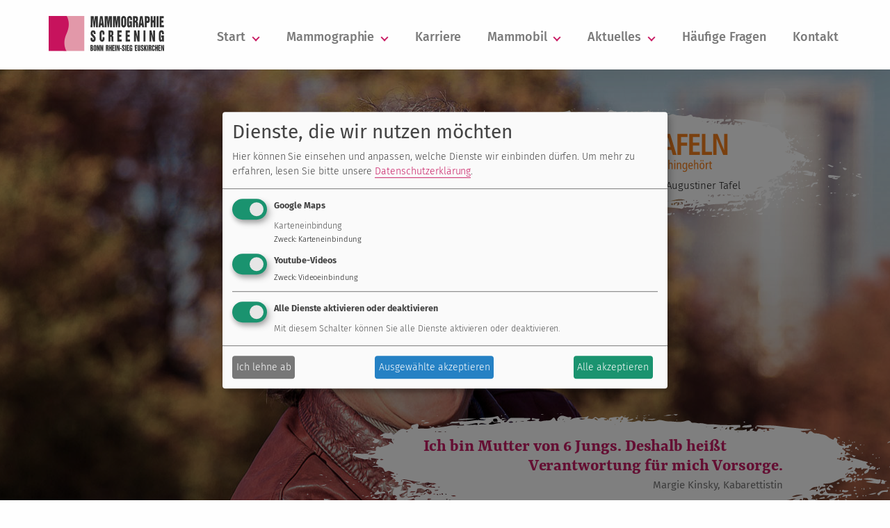

--- FILE ---
content_type: text/html; charset=UTF-8
request_url: https://www.mammascreening-bonn-rhein-sieg-euskirchen.de/archives/2981
body_size: 11891
content:
<!DOCTYPE html>
<html lang="de">
    <head>
        <meta http-equiv="Content-Type" content="text/html; charset=UTF-8" />
        <meta name="viewport" content="width=device-width, initial-scale=1.0, minimum-scale=1.0, maximum-scale=1.0, user-scalable=no">
        <meta name="format-detection" content="telephone=no">
        <meta name="apple-mobile-web-app-capable" content="yes" />
        <meta http-equiv="X-UA-Compatible" content="IE=Edge">
		<link rel="apple-touch-icon" sizes="180x180" href="https://www.mammascreening-bonn-rhein-sieg-euskirchen.de/wp-content/themes/mammo/images/apple-touch-icon.png">
<link rel="icon" type="image/png" sizes="32x32" href="https://www.mammascreening-bonn-rhein-sieg-euskirchen.de/wp-content/themes/mammo/images/favicon-32x32.png">
<link rel="icon" type="image/png" sizes="16x16" href="https://www.mammascreening-bonn-rhein-sieg-euskirchen.de/wp-content/themes/mammo/images/favicon-16x16.png">


<link rel="mask-icon" href="https://www.mammascreening-bonn-rhein-sieg-euskirchen.de/wp-content/themes/mammo/images/safari-pinned-tab.svg" color="#5bbad5">
<meta name="msapplication-TileColor" content="#da532c">
<meta name="theme-color" content="#ffffff">
        <title>  Krebs in EU: Sterberate sinkt bei Frauen langsamer -  Mammographie Screening Bonn Rhein-Sieg Euskirchen</title>
       

        <link href="https://www.mammascreening-bonn-rhein-sieg-euskirchen.de/wp-content/themes/mammo/css/bootstrap.min.css" rel="stylesheet">
        <link rel="stylesheet" href="https://www.mammascreening-bonn-rhein-sieg-euskirchen.de/wp-content/themes/mammo/fontawesome/css/font-awesome.min.css">
        <link rel="stylesheet" href="https://www.mammascreening-bonn-rhein-sieg-euskirchen.de/wp-content/themes/mammo/style.css?1768686651" type="text/css" media="screen" />
        <link rel="stylesheet" href="https://www.mammascreening-bonn-rhein-sieg-euskirchen.de/wp-content/themes/mammo/print.css" type="text/css" media="print" />

        <link rel="stylesheet" href="https://www.mammascreening-bonn-rhein-sieg-euskirchen.de/wp-content/themes/mammo/js/magnific-popup.css" type="text/css" media="screen" />
		<link rel="stylesheet" href="https://www.mammascreening-bonn-rhein-sieg-euskirchen.de/wp-content/themes/mammo/css/klaro.css" type="text/css" media="screen" />
<script type="text/javascript" src="https://www.mammascreening-bonn-rhein-sieg-euskirchen.de/wp-content/themes/mammo/js/smil.user.js"></script>
<script type="text/javascript" src="https://www.mammascreening-bonn-rhein-sieg-euskirchen.de/wp-content/themes/mammo/js/config.js"></script>

<link rel="stylesheet" href="https://www.mammascreening-bonn-rhein-sieg-euskirchen.de/wp-content/themes/mammo/js/themes/default/default.css" type="text/css" />
<link rel="stylesheet" href="https://www.mammascreening-bonn-rhein-sieg-euskirchen.de/wp-content/themes/mammo/jquery.lightbox-0.5.css" type="text/css" media="screen" />
        <link rel="pingback" href="https://www.mammascreening-bonn-rhein-sieg-euskirchen.de/xmlrpc.php" />
        <meta name='robots' content='max-image-preview:large' />
<link rel="alternate" type="application/rss+xml" title="Mammographie Screening Bonn Rhein-Sieg Euskirchen &raquo; Feed" href="https://www.mammascreening-bonn-rhein-sieg-euskirchen.de/feed" />
<link rel="alternate" type="application/rss+xml" title="Mammographie Screening Bonn Rhein-Sieg Euskirchen &raquo; Kommentar-Feed" href="https://www.mammascreening-bonn-rhein-sieg-euskirchen.de/comments/feed" />
<link rel="alternate" title="oEmbed (JSON)" type="application/json+oembed" href="https://www.mammascreening-bonn-rhein-sieg-euskirchen.de/wp-json/oembed/1.0/embed?url=https%3A%2F%2Fwww.mammascreening-bonn-rhein-sieg-euskirchen.de%2Farchives%2F2981" />
<link rel="alternate" title="oEmbed (XML)" type="text/xml+oembed" href="https://www.mammascreening-bonn-rhein-sieg-euskirchen.de/wp-json/oembed/1.0/embed?url=https%3A%2F%2Fwww.mammascreening-bonn-rhein-sieg-euskirchen.de%2Farchives%2F2981&#038;format=xml" />
<style id='wp-img-auto-sizes-contain-inline-css' type='text/css'>
img:is([sizes=auto i],[sizes^="auto," i]){contain-intrinsic-size:3000px 1500px}
/*# sourceURL=wp-img-auto-sizes-contain-inline-css */
</style>
<style id='wp-emoji-styles-inline-css' type='text/css'>

	img.wp-smiley, img.emoji {
		display: inline !important;
		border: none !important;
		box-shadow: none !important;
		height: 1em !important;
		width: 1em !important;
		margin: 0 0.07em !important;
		vertical-align: -0.1em !important;
		background: none !important;
		padding: 0 !important;
	}
/*# sourceURL=wp-emoji-styles-inline-css */
</style>
<style id='wp-block-library-inline-css' type='text/css'>
:root{--wp-block-synced-color:#7a00df;--wp-block-synced-color--rgb:122,0,223;--wp-bound-block-color:var(--wp-block-synced-color);--wp-editor-canvas-background:#ddd;--wp-admin-theme-color:#007cba;--wp-admin-theme-color--rgb:0,124,186;--wp-admin-theme-color-darker-10:#006ba1;--wp-admin-theme-color-darker-10--rgb:0,107,160.5;--wp-admin-theme-color-darker-20:#005a87;--wp-admin-theme-color-darker-20--rgb:0,90,135;--wp-admin-border-width-focus:2px}@media (min-resolution:192dpi){:root{--wp-admin-border-width-focus:1.5px}}.wp-element-button{cursor:pointer}:root .has-very-light-gray-background-color{background-color:#eee}:root .has-very-dark-gray-background-color{background-color:#313131}:root .has-very-light-gray-color{color:#eee}:root .has-very-dark-gray-color{color:#313131}:root .has-vivid-green-cyan-to-vivid-cyan-blue-gradient-background{background:linear-gradient(135deg,#00d084,#0693e3)}:root .has-purple-crush-gradient-background{background:linear-gradient(135deg,#34e2e4,#4721fb 50%,#ab1dfe)}:root .has-hazy-dawn-gradient-background{background:linear-gradient(135deg,#faaca8,#dad0ec)}:root .has-subdued-olive-gradient-background{background:linear-gradient(135deg,#fafae1,#67a671)}:root .has-atomic-cream-gradient-background{background:linear-gradient(135deg,#fdd79a,#004a59)}:root .has-nightshade-gradient-background{background:linear-gradient(135deg,#330968,#31cdcf)}:root .has-midnight-gradient-background{background:linear-gradient(135deg,#020381,#2874fc)}:root{--wp--preset--font-size--normal:16px;--wp--preset--font-size--huge:42px}.has-regular-font-size{font-size:1em}.has-larger-font-size{font-size:2.625em}.has-normal-font-size{font-size:var(--wp--preset--font-size--normal)}.has-huge-font-size{font-size:var(--wp--preset--font-size--huge)}.has-text-align-center{text-align:center}.has-text-align-left{text-align:left}.has-text-align-right{text-align:right}.has-fit-text{white-space:nowrap!important}#end-resizable-editor-section{display:none}.aligncenter{clear:both}.items-justified-left{justify-content:flex-start}.items-justified-center{justify-content:center}.items-justified-right{justify-content:flex-end}.items-justified-space-between{justify-content:space-between}.screen-reader-text{border:0;clip-path:inset(50%);height:1px;margin:-1px;overflow:hidden;padding:0;position:absolute;width:1px;word-wrap:normal!important}.screen-reader-text:focus{background-color:#ddd;clip-path:none;color:#444;display:block;font-size:1em;height:auto;left:5px;line-height:normal;padding:15px 23px 14px;text-decoration:none;top:5px;width:auto;z-index:100000}html :where(.has-border-color){border-style:solid}html :where([style*=border-top-color]){border-top-style:solid}html :where([style*=border-right-color]){border-right-style:solid}html :where([style*=border-bottom-color]){border-bottom-style:solid}html :where([style*=border-left-color]){border-left-style:solid}html :where([style*=border-width]){border-style:solid}html :where([style*=border-top-width]){border-top-style:solid}html :where([style*=border-right-width]){border-right-style:solid}html :where([style*=border-bottom-width]){border-bottom-style:solid}html :where([style*=border-left-width]){border-left-style:solid}html :where(img[class*=wp-image-]){height:auto;max-width:100%}:where(figure){margin:0 0 1em}html :where(.is-position-sticky){--wp-admin--admin-bar--position-offset:var(--wp-admin--admin-bar--height,0px)}@media screen and (max-width:600px){html :where(.is-position-sticky){--wp-admin--admin-bar--position-offset:0px}}

/*# sourceURL=wp-block-library-inline-css */
</style><style id='global-styles-inline-css' type='text/css'>
:root{--wp--preset--aspect-ratio--square: 1;--wp--preset--aspect-ratio--4-3: 4/3;--wp--preset--aspect-ratio--3-4: 3/4;--wp--preset--aspect-ratio--3-2: 3/2;--wp--preset--aspect-ratio--2-3: 2/3;--wp--preset--aspect-ratio--16-9: 16/9;--wp--preset--aspect-ratio--9-16: 9/16;--wp--preset--color--black: #000000;--wp--preset--color--cyan-bluish-gray: #abb8c3;--wp--preset--color--white: #ffffff;--wp--preset--color--pale-pink: #f78da7;--wp--preset--color--vivid-red: #cf2e2e;--wp--preset--color--luminous-vivid-orange: #ff6900;--wp--preset--color--luminous-vivid-amber: #fcb900;--wp--preset--color--light-green-cyan: #7bdcb5;--wp--preset--color--vivid-green-cyan: #00d084;--wp--preset--color--pale-cyan-blue: #8ed1fc;--wp--preset--color--vivid-cyan-blue: #0693e3;--wp--preset--color--vivid-purple: #9b51e0;--wp--preset--gradient--vivid-cyan-blue-to-vivid-purple: linear-gradient(135deg,rgb(6,147,227) 0%,rgb(155,81,224) 100%);--wp--preset--gradient--light-green-cyan-to-vivid-green-cyan: linear-gradient(135deg,rgb(122,220,180) 0%,rgb(0,208,130) 100%);--wp--preset--gradient--luminous-vivid-amber-to-luminous-vivid-orange: linear-gradient(135deg,rgb(252,185,0) 0%,rgb(255,105,0) 100%);--wp--preset--gradient--luminous-vivid-orange-to-vivid-red: linear-gradient(135deg,rgb(255,105,0) 0%,rgb(207,46,46) 100%);--wp--preset--gradient--very-light-gray-to-cyan-bluish-gray: linear-gradient(135deg,rgb(238,238,238) 0%,rgb(169,184,195) 100%);--wp--preset--gradient--cool-to-warm-spectrum: linear-gradient(135deg,rgb(74,234,220) 0%,rgb(151,120,209) 20%,rgb(207,42,186) 40%,rgb(238,44,130) 60%,rgb(251,105,98) 80%,rgb(254,248,76) 100%);--wp--preset--gradient--blush-light-purple: linear-gradient(135deg,rgb(255,206,236) 0%,rgb(152,150,240) 100%);--wp--preset--gradient--blush-bordeaux: linear-gradient(135deg,rgb(254,205,165) 0%,rgb(254,45,45) 50%,rgb(107,0,62) 100%);--wp--preset--gradient--luminous-dusk: linear-gradient(135deg,rgb(255,203,112) 0%,rgb(199,81,192) 50%,rgb(65,88,208) 100%);--wp--preset--gradient--pale-ocean: linear-gradient(135deg,rgb(255,245,203) 0%,rgb(182,227,212) 50%,rgb(51,167,181) 100%);--wp--preset--gradient--electric-grass: linear-gradient(135deg,rgb(202,248,128) 0%,rgb(113,206,126) 100%);--wp--preset--gradient--midnight: linear-gradient(135deg,rgb(2,3,129) 0%,rgb(40,116,252) 100%);--wp--preset--font-size--small: 13px;--wp--preset--font-size--medium: 20px;--wp--preset--font-size--large: 36px;--wp--preset--font-size--x-large: 42px;--wp--preset--spacing--20: 0.44rem;--wp--preset--spacing--30: 0.67rem;--wp--preset--spacing--40: 1rem;--wp--preset--spacing--50: 1.5rem;--wp--preset--spacing--60: 2.25rem;--wp--preset--spacing--70: 3.38rem;--wp--preset--spacing--80: 5.06rem;--wp--preset--shadow--natural: 6px 6px 9px rgba(0, 0, 0, 0.2);--wp--preset--shadow--deep: 12px 12px 50px rgba(0, 0, 0, 0.4);--wp--preset--shadow--sharp: 6px 6px 0px rgba(0, 0, 0, 0.2);--wp--preset--shadow--outlined: 6px 6px 0px -3px rgb(255, 255, 255), 6px 6px rgb(0, 0, 0);--wp--preset--shadow--crisp: 6px 6px 0px rgb(0, 0, 0);}:where(.is-layout-flex){gap: 0.5em;}:where(.is-layout-grid){gap: 0.5em;}body .is-layout-flex{display: flex;}.is-layout-flex{flex-wrap: wrap;align-items: center;}.is-layout-flex > :is(*, div){margin: 0;}body .is-layout-grid{display: grid;}.is-layout-grid > :is(*, div){margin: 0;}:where(.wp-block-columns.is-layout-flex){gap: 2em;}:where(.wp-block-columns.is-layout-grid){gap: 2em;}:where(.wp-block-post-template.is-layout-flex){gap: 1.25em;}:where(.wp-block-post-template.is-layout-grid){gap: 1.25em;}.has-black-color{color: var(--wp--preset--color--black) !important;}.has-cyan-bluish-gray-color{color: var(--wp--preset--color--cyan-bluish-gray) !important;}.has-white-color{color: var(--wp--preset--color--white) !important;}.has-pale-pink-color{color: var(--wp--preset--color--pale-pink) !important;}.has-vivid-red-color{color: var(--wp--preset--color--vivid-red) !important;}.has-luminous-vivid-orange-color{color: var(--wp--preset--color--luminous-vivid-orange) !important;}.has-luminous-vivid-amber-color{color: var(--wp--preset--color--luminous-vivid-amber) !important;}.has-light-green-cyan-color{color: var(--wp--preset--color--light-green-cyan) !important;}.has-vivid-green-cyan-color{color: var(--wp--preset--color--vivid-green-cyan) !important;}.has-pale-cyan-blue-color{color: var(--wp--preset--color--pale-cyan-blue) !important;}.has-vivid-cyan-blue-color{color: var(--wp--preset--color--vivid-cyan-blue) !important;}.has-vivid-purple-color{color: var(--wp--preset--color--vivid-purple) !important;}.has-black-background-color{background-color: var(--wp--preset--color--black) !important;}.has-cyan-bluish-gray-background-color{background-color: var(--wp--preset--color--cyan-bluish-gray) !important;}.has-white-background-color{background-color: var(--wp--preset--color--white) !important;}.has-pale-pink-background-color{background-color: var(--wp--preset--color--pale-pink) !important;}.has-vivid-red-background-color{background-color: var(--wp--preset--color--vivid-red) !important;}.has-luminous-vivid-orange-background-color{background-color: var(--wp--preset--color--luminous-vivid-orange) !important;}.has-luminous-vivid-amber-background-color{background-color: var(--wp--preset--color--luminous-vivid-amber) !important;}.has-light-green-cyan-background-color{background-color: var(--wp--preset--color--light-green-cyan) !important;}.has-vivid-green-cyan-background-color{background-color: var(--wp--preset--color--vivid-green-cyan) !important;}.has-pale-cyan-blue-background-color{background-color: var(--wp--preset--color--pale-cyan-blue) !important;}.has-vivid-cyan-blue-background-color{background-color: var(--wp--preset--color--vivid-cyan-blue) !important;}.has-vivid-purple-background-color{background-color: var(--wp--preset--color--vivid-purple) !important;}.has-black-border-color{border-color: var(--wp--preset--color--black) !important;}.has-cyan-bluish-gray-border-color{border-color: var(--wp--preset--color--cyan-bluish-gray) !important;}.has-white-border-color{border-color: var(--wp--preset--color--white) !important;}.has-pale-pink-border-color{border-color: var(--wp--preset--color--pale-pink) !important;}.has-vivid-red-border-color{border-color: var(--wp--preset--color--vivid-red) !important;}.has-luminous-vivid-orange-border-color{border-color: var(--wp--preset--color--luminous-vivid-orange) !important;}.has-luminous-vivid-amber-border-color{border-color: var(--wp--preset--color--luminous-vivid-amber) !important;}.has-light-green-cyan-border-color{border-color: var(--wp--preset--color--light-green-cyan) !important;}.has-vivid-green-cyan-border-color{border-color: var(--wp--preset--color--vivid-green-cyan) !important;}.has-pale-cyan-blue-border-color{border-color: var(--wp--preset--color--pale-cyan-blue) !important;}.has-vivid-cyan-blue-border-color{border-color: var(--wp--preset--color--vivid-cyan-blue) !important;}.has-vivid-purple-border-color{border-color: var(--wp--preset--color--vivid-purple) !important;}.has-vivid-cyan-blue-to-vivid-purple-gradient-background{background: var(--wp--preset--gradient--vivid-cyan-blue-to-vivid-purple) !important;}.has-light-green-cyan-to-vivid-green-cyan-gradient-background{background: var(--wp--preset--gradient--light-green-cyan-to-vivid-green-cyan) !important;}.has-luminous-vivid-amber-to-luminous-vivid-orange-gradient-background{background: var(--wp--preset--gradient--luminous-vivid-amber-to-luminous-vivid-orange) !important;}.has-luminous-vivid-orange-to-vivid-red-gradient-background{background: var(--wp--preset--gradient--luminous-vivid-orange-to-vivid-red) !important;}.has-very-light-gray-to-cyan-bluish-gray-gradient-background{background: var(--wp--preset--gradient--very-light-gray-to-cyan-bluish-gray) !important;}.has-cool-to-warm-spectrum-gradient-background{background: var(--wp--preset--gradient--cool-to-warm-spectrum) !important;}.has-blush-light-purple-gradient-background{background: var(--wp--preset--gradient--blush-light-purple) !important;}.has-blush-bordeaux-gradient-background{background: var(--wp--preset--gradient--blush-bordeaux) !important;}.has-luminous-dusk-gradient-background{background: var(--wp--preset--gradient--luminous-dusk) !important;}.has-pale-ocean-gradient-background{background: var(--wp--preset--gradient--pale-ocean) !important;}.has-electric-grass-gradient-background{background: var(--wp--preset--gradient--electric-grass) !important;}.has-midnight-gradient-background{background: var(--wp--preset--gradient--midnight) !important;}.has-small-font-size{font-size: var(--wp--preset--font-size--small) !important;}.has-medium-font-size{font-size: var(--wp--preset--font-size--medium) !important;}.has-large-font-size{font-size: var(--wp--preset--font-size--large) !important;}.has-x-large-font-size{font-size: var(--wp--preset--font-size--x-large) !important;}
/*# sourceURL=global-styles-inline-css */
</style>

<style id='classic-theme-styles-inline-css' type='text/css'>
/*! This file is auto-generated */
.wp-block-button__link{color:#fff;background-color:#32373c;border-radius:9999px;box-shadow:none;text-decoration:none;padding:calc(.667em + 2px) calc(1.333em + 2px);font-size:1.125em}.wp-block-file__button{background:#32373c;color:#fff;text-decoration:none}
/*# sourceURL=/wp-includes/css/classic-themes.min.css */
</style>
<link rel='stylesheet' id='contact-form-7-css' href='https://www.mammascreening-bonn-rhein-sieg-euskirchen.de/wp-content/plugins/contact-form-7/includes/css/styles.css?ver=6.1.4' type='text/css' media='all' />
<link rel='stylesheet' id='events-manager-css' href='https://www.mammascreening-bonn-rhein-sieg-euskirchen.de/wp-content/plugins/events-manager/includes/css/events-manager.min.css?ver=7.2.3.1' type='text/css' media='all' />
<style id='events-manager-inline-css' type='text/css'>
body .em { --font-family : inherit; --font-weight : inherit; --font-size : 1em; --line-height : inherit; }
/*# sourceURL=events-manager-inline-css */
</style>
<script type="text/javascript" src="https://www.mammascreening-bonn-rhein-sieg-euskirchen.de/wp-includes/js/jquery/jquery.min.js?ver=3.7.1" id="jquery-core-js"></script>
<script type="text/javascript" src="https://www.mammascreening-bonn-rhein-sieg-euskirchen.de/wp-includes/js/jquery/jquery-migrate.min.js?ver=3.4.1" id="jquery-migrate-js"></script>
<script type="text/javascript" src="https://www.mammascreening-bonn-rhein-sieg-euskirchen.de/wp-content/themes/mammo/js/klaro.js?ver=6.9" id="klaro-js"></script>
<script type="text/javascript" src="https://www.mammascreening-bonn-rhein-sieg-euskirchen.de/wp-includes/js/jquery/ui/core.min.js?ver=1.13.3" id="jquery-ui-core-js"></script>
<script type="text/javascript" src="https://www.mammascreening-bonn-rhein-sieg-euskirchen.de/wp-includes/js/jquery/ui/mouse.min.js?ver=1.13.3" id="jquery-ui-mouse-js"></script>
<script type="text/javascript" src="https://www.mammascreening-bonn-rhein-sieg-euskirchen.de/wp-includes/js/jquery/ui/sortable.min.js?ver=1.13.3" id="jquery-ui-sortable-js"></script>
<script type="text/javascript" src="https://www.mammascreening-bonn-rhein-sieg-euskirchen.de/wp-includes/js/jquery/ui/datepicker.min.js?ver=1.13.3" id="jquery-ui-datepicker-js"></script>
<script type="text/javascript" id="jquery-ui-datepicker-js-after">
/* <![CDATA[ */
jQuery(function(jQuery){jQuery.datepicker.setDefaults({"closeText":"Schlie\u00dfen","currentText":"Heute","monthNames":["Januar","Februar","M\u00e4rz","April","Mai","Juni","Juli","August","September","Oktober","November","Dezember"],"monthNamesShort":["Jan.","Feb.","M\u00e4rz","Apr.","Mai","Juni","Juli","Aug.","Sep.","Okt.","Nov.","Dez."],"nextText":"Weiter","prevText":"Zur\u00fcck","dayNames":["Sonntag","Montag","Dienstag","Mittwoch","Donnerstag","Freitag","Samstag"],"dayNamesShort":["So.","Mo.","Di.","Mi.","Do.","Fr.","Sa."],"dayNamesMin":["S","M","D","M","D","F","S"],"dateFormat":"d. MM yy","firstDay":1,"isRTL":false});});
//# sourceURL=jquery-ui-datepicker-js-after
/* ]]> */
</script>
<script type="text/javascript" src="https://www.mammascreening-bonn-rhein-sieg-euskirchen.de/wp-includes/js/jquery/ui/resizable.min.js?ver=1.13.3" id="jquery-ui-resizable-js"></script>
<script type="text/javascript" src="https://www.mammascreening-bonn-rhein-sieg-euskirchen.de/wp-includes/js/jquery/ui/draggable.min.js?ver=1.13.3" id="jquery-ui-draggable-js"></script>
<script type="text/javascript" src="https://www.mammascreening-bonn-rhein-sieg-euskirchen.de/wp-includes/js/jquery/ui/controlgroup.min.js?ver=1.13.3" id="jquery-ui-controlgroup-js"></script>
<script type="text/javascript" src="https://www.mammascreening-bonn-rhein-sieg-euskirchen.de/wp-includes/js/jquery/ui/checkboxradio.min.js?ver=1.13.3" id="jquery-ui-checkboxradio-js"></script>
<script type="text/javascript" src="https://www.mammascreening-bonn-rhein-sieg-euskirchen.de/wp-includes/js/jquery/ui/button.min.js?ver=1.13.3" id="jquery-ui-button-js"></script>
<script type="text/javascript" src="https://www.mammascreening-bonn-rhein-sieg-euskirchen.de/wp-includes/js/jquery/ui/dialog.min.js?ver=1.13.3" id="jquery-ui-dialog-js"></script>
<script type="text/javascript" id="events-manager-js-extra">
/* <![CDATA[ */
var EM = {"ajaxurl":"https://www.mammascreening-bonn-rhein-sieg-euskirchen.de/wp-admin/admin-ajax.php","locationajaxurl":"https://www.mammascreening-bonn-rhein-sieg-euskirchen.de/wp-admin/admin-ajax.php?action=locations_search","firstDay":"1","locale":"de","dateFormat":"yy-mm-dd","ui_css":"https://www.mammascreening-bonn-rhein-sieg-euskirchen.de/wp-content/plugins/events-manager/includes/css/jquery-ui/build.min.css","show24hours":"1","is_ssl":"1","autocomplete_limit":"10","calendar":{"breakpoints":{"small":560,"medium":908,"large":false},"month_format":"M Y"},"phone":"","datepicker":{"format":"d.m.Y","locale":"de"},"search":{"breakpoints":{"small":650,"medium":850,"full":false}},"url":"https://www.mammascreening-bonn-rhein-sieg-euskirchen.de/wp-content/plugins/events-manager","assets":{"input.em-uploader":{"js":{"em-uploader":{"url":"https://www.mammascreening-bonn-rhein-sieg-euskirchen.de/wp-content/plugins/events-manager/includes/js/em-uploader.js?v=7.2.3.1","event":"em_uploader_ready"}}},".em-event-editor":{"js":{"event-editor":{"url":"https://www.mammascreening-bonn-rhein-sieg-euskirchen.de/wp-content/plugins/events-manager/includes/js/events-manager-event-editor.js?v=7.2.3.1","event":"em_event_editor_ready"}},"css":{"event-editor":"https://www.mammascreening-bonn-rhein-sieg-euskirchen.de/wp-content/plugins/events-manager/includes/css/events-manager-event-editor.min.css?v=7.2.3.1"}},".em-recurrence-sets, .em-timezone":{"js":{"luxon":{"url":"luxon/luxon.js?v=7.2.3.1","event":"em_luxon_ready"}}},".em-booking-form, #em-booking-form, .em-booking-recurring, .em-event-booking-form":{"js":{"em-bookings":{"url":"https://www.mammascreening-bonn-rhein-sieg-euskirchen.de/wp-content/plugins/events-manager/includes/js/bookingsform.js?v=7.2.3.1","event":"em_booking_form_js_loaded"}}},"#em-opt-archetypes":{"js":{"archetypes":"https://www.mammascreening-bonn-rhein-sieg-euskirchen.de/wp-content/plugins/events-manager/includes/js/admin-archetype-editor.js?v=7.2.3.1","archetypes_ms":"https://www.mammascreening-bonn-rhein-sieg-euskirchen.de/wp-content/plugins/events-manager/includes/js/admin-archetypes.js?v=7.2.3.1","qs":"qs/qs.js?v=7.2.3.1"}}},"cached":"1","bookingInProgress":"Bitte warte, w\u00e4hrend die Buchung abgeschickt wird.","tickets_save":"Ticket speichern","bookingajaxurl":"https://www.mammascreening-bonn-rhein-sieg-euskirchen.de/wp-admin/admin-ajax.php","bookings_export_save":"Buchungen exportieren","bookings_settings_save":"Einstellungen speichern","booking_delete":"Bist du dir sicher, dass du es l\u00f6schen m\u00f6chtest?","booking_offset":"30","bookings":{"submit_button":{"text":{"default":"Buchung abschicken","free":"Buchung abschicken","payment":"Buchung abschicken","processing":"Processing ..."}},"update_listener":""},"bb_full":"Ausverkauft","bb_book":"Jetzt buchen","bb_booking":"Buche ...","bb_booked":"Buchung Abgesendet","bb_error":"Buchung Fehler. Nochmal versuchen?","bb_cancel":"Abbrechen","bb_canceling":"Stornieren ...","bb_cancelled":"Abgesagt","bb_cancel_error":"Stornierung Fehler. Nochmal versuchen?","txt_search":"Suche","txt_searching":"Suche...","txt_loading":"Wird geladen\u00a0\u2026"};
//# sourceURL=events-manager-js-extra
/* ]]> */
</script>
<script type="text/javascript" src="https://www.mammascreening-bonn-rhein-sieg-euskirchen.de/wp-content/plugins/events-manager/includes/js/events-manager.js?ver=7.2.3.1" id="events-manager-js"></script>
<script type="text/javascript" src="https://www.mammascreening-bonn-rhein-sieg-euskirchen.de/wp-content/plugins/events-manager/includes/external/flatpickr/l10n/de.js?ver=7.2.3.1" id="em-flatpickr-localization-js"></script>
<link rel="https://api.w.org/" href="https://www.mammascreening-bonn-rhein-sieg-euskirchen.de/wp-json/" /><link rel="alternate" title="JSON" type="application/json" href="https://www.mammascreening-bonn-rhein-sieg-euskirchen.de/wp-json/wp/v2/posts/2981" /><link rel="EditURI" type="application/rsd+xml" title="RSD" href="https://www.mammascreening-bonn-rhein-sieg-euskirchen.de/xmlrpc.php?rsd" />
<meta name="generator" content="WordPress 6.9" />
<link rel="canonical" href="https://www.mammascreening-bonn-rhein-sieg-euskirchen.de/archives/2981" />
<link rel='shortlink' href='https://www.mammascreening-bonn-rhein-sieg-euskirchen.de/?p=2981' />
        <!--                <meta charset="utf-8" />
                <title>Mammographie-Screening-Zentrum Bonn, Rhein-Sieg, Euskirchen</title>

                <link rel="stylesheet" href="wp-content/themes/mammo/style.css" type="text/css" />-->

        <!--[if IE]>
        <script src="http://html5shiv.googlecode.com/svn/trunk/html5.js"></script>

        <![endif]-->
        <!--[if lte IE 7]>
        <script src="js/IE8.js" type="text/javascript"></script>

        <![endif]-->
        <!--[if lt IE 7]>

        <link rel="stylesheet" type="text/css" media="all" href="css/ie6.css"/><![endif]-->
        <!--[if gte IE 7]>
            <link href="https://www.mammascreening-bonn-rhein-sieg-euskirchen.de/wp-content/themes/mammo/ie7.css" media="screen, projection" rel="stylesheet" type="text/css" />
        <![endif]-->
        <!--[if IE 6]>
            <link href="https://www.mammascreening-bonn-rhein-sieg-euskirchen.de/wp-content/themes/mammo/ie6.css" media="screen, projection" rel="stylesheet" type="text/css" />
        <![endif]-->

        <!--<script src="https://www.mammascreening-bonn-rhein-sieg-euskirchen.de/wp-content/themes/mammo/js/jquery-1.12.4.min.js"></script>-->
        <!--<script src="/js/jquery.js" type="text/javascript"></script>-->
        <script src="https://www.mammascreening-bonn-rhein-sieg-euskirchen.de/wp-content/themes/mammo/js/bootstrap.min.js"></script>
        <script src="https://www.mammascreening-bonn-rhein-sieg-euskirchen.de/wp-content/themes/mammo/js/bootstrap-hover-dropdown.min.js"></script>
        <!-- <script src="https://www.mammascreening-bonn-rhein-sieg-euskirchen.de/wp-content/themes/mammo/js/jquery.lightbox-0.5.js" type="text/javascript"></script> -->
<script type="text/javascript" src="https://www.mammascreening-bonn-rhein-sieg-euskirchen.de/wp-content/themes/mammo/js/jquery.magnific-popup.min.js"></script>
<script type="text/javascript" src="https://www.mammascreening-bonn-rhein-sieg-euskirchen.de/wp-content/themes/mammo/js/imagesloaded.min.js"></script>
<script type="text/javascript" src="https://www.mammascreening-bonn-rhein-sieg-euskirchen.de/wp-content/themes/mammo/js/jquery.touchSwipe.min.js"></script>
        <script src="https://www.mammascreening-bonn-rhein-sieg-euskirchen.de/wp-content/themes/mammo/js/script.js?2" type="text/javascript"></script>
        <link rel="stylesheet" href="https://www.mammascreening-bonn-rhein-sieg-euskirchen.de/wp-content/themes/mammo/css/animate.min.css">
        <script type="text/javascript">
        var isIE11 = !!navigator.userAgent.match(/Trident/);
        var edge = !!navigator.userAgent.match(/Edge/);
        if(isIE11 || edge){
            var script=document.createElement('script')
            script.src="https://www.mammascreening-bonn-rhein-sieg-euskirchen.de/wp-content/themes/mammo/js/backgroundIE.js";
            script.type="text/javascript";
            document.getElementsByTagName('head')[0].appendChild(script);

        }else{
            var script=document.createElement('script')
            script.src="https://www.mammascreening-bonn-rhein-sieg-euskirchen.de/wp-content/themes/mammo/js/background.js";
            script.type="text/javascript";
            document.getElementsByTagName('head')[0].appendChild(script);
        }
        </script>
        <!--[if IE]>
        <link href="https://www.mammascreening-bonn-rhein-sieg-euskirchen.de/wp-content/themes/mammo/ie.css" media="screen, projection" rel="stylesheet" type="text/css" />

        <![endif]-->
        <style>/*.carousel .claim { mask: url(#mask); }*/</style>
    </head>

    <body id="index" class="home" data-spy="scroll" data-target=".navbar-collapse" data-offset="120">

        <a name="top"></a>
        <div id="bg" class="page2981"></div>
        <div class="modal"></div>



            <header>
                <div class="container">
                    <a href="https://www.mammascreening-bonn-rhein-sieg-euskirchen.de"><img src="https://www.mammascreening-bonn-rhein-sieg-euskirchen.de/wp-content/themes/mammo/images/logo-rgb.svg" alt="" id="logo" width="166px"/></a>

                    <button type="button" class="navbar-toggle collapsed" data-toggle="collapse" data-target="#navbar" aria-expanded="false" aria-controls="navbar">
            <span class="sr-only">Toggle navigation</span>
            <span class="icon-bar"></span>
            <span class="icon-bar"></span>
            <span class="icon-bar"></span>
            <span class="icon-bar"></span>
          </button>

          <div id="navbar" class="navbar-collapse collapse"><ul id="menu-mainmenu" class="nav navbar-nav navbar-right"><li id="menu-item-2395" class="menu-item menu-item-type-post_type menu-item-object-page menu-item-home menu-item-has-children menu-item-2395 dropdown"><a name="Start" href="/#top" data-toggle="dropdown" class="dropdown-toggle" aria-haspopup="true" aria-expanded="false">Start <div class="arrow"><span class="caret1"></span><span class="caret2"></span></div></a>
<ul role="menu" class=" dropdown-menu">
	<li id="menu-item-2326" class="menu-item menu-item-type-custom menu-item-object-custom menu-item-2326"><a name="Unser Mammographie-Zentrum" href="#page2316#offsettop">Unser Mammographie-Zentrum</a></li>
	<li id="menu-item-2327" class="menu-item menu-item-type-custom menu-item-object-custom menu-item-2327"><a name="Das Team" href="#page2320#offsettop">Das Team</a></li>
	<li id="menu-item-2328" class="menu-item menu-item-type-custom menu-item-object-custom menu-item-2328"><a name="Kooperationen" href="#page2330#offsettop">Kooperationen</a></li>
	<li id="menu-item-2329" class="menu-item menu-item-type-custom menu-item-object-custom menu-item-2329"><a name="Anfahrt &amp; Standorte" href="#page2333#offsettop">Anfahrt &#038; Standorte</a></li>
<div class="submenu-div"></div></ul>
</li>
<li id="menu-item-2337" class="menu-item menu-item-type-post_type menu-item-object-page menu-item-has-children menu-item-2337 dropdown"><a name="Mammographie" href="https://www.mammascreening-bonn-rhein-sieg-euskirchen.de/mammographie" data-toggle="dropdown" class="dropdown-toggle" aria-haspopup="true" aria-expanded="false">Mammographie <div class="arrow"><span class="caret1"></span><span class="caret2"></span></div></a>
<ul role="menu" class=" dropdown-menu">
	<li id="menu-item-2416" class="menu-item menu-item-type-post_type menu-item-object-page menu-item-2416"><a name="Mammographie – Was ist das?" href="https://www.mammascreening-bonn-rhein-sieg-euskirchen.de/mammographie/mammographie-was-ist-das#offsettop">Mammographie – Was ist das?</a></li>
	<li id="menu-item-2415" class="menu-item menu-item-type-post_type menu-item-object-page menu-item-2415"><a name="Warum Vorsorge?" href="https://www.mammascreening-bonn-rhein-sieg-euskirchen.de/mammographie/warum-frueherkennung#offsettop">Warum Vorsorge?</a></li>
	<li id="menu-item-2440" class="menu-item menu-item-type-post_type menu-item-object-page menu-item-2440"><a name="Ablauf der Screening-Untersuchung" href="https://www.mammascreening-bonn-rhein-sieg-euskirchen.de/mammographie/ablauf-der-untersuchung#offsettop">Ablauf der Screening-Untersuchung</a></li>
<div class="submenu-div"></div></ul>
</li>
<li id="menu-item-2341" class="menu-item menu-item-type-post_type menu-item-object-page menu-item-2341"><a name="Karriere" href="https://www.mammascreening-bonn-rhein-sieg-euskirchen.de/karriere#offsettop">Karriere</a></li>
<li id="menu-item-2345" class="menu-item menu-item-type-post_type menu-item-object-page menu-item-has-children menu-item-2345 dropdown"><a name="Mammobil" href="https://www.mammascreening-bonn-rhein-sieg-euskirchen.de/mammobil" data-toggle="dropdown" class="dropdown-toggle" aria-haspopup="true" aria-expanded="false">Mammobil <div class="arrow"><span class="caret1"></span><span class="caret2"></span></div></a>
<ul role="menu" class=" dropdown-menu">
	<li id="menu-item-2478" class="menu-item menu-item-type-post_type menu-item-object-page menu-item-2478"><a name="Ausstattung des Mammobil" href="https://www.mammascreening-bonn-rhein-sieg-euskirchen.de/mammobil/ausstattung#offsettop">Ausstattung des Mammobil</a></li>
<div class="submenu-div"></div></ul>
</li>
<li id="menu-item-2349" class="menu-item menu-item-type-post_type menu-item-object-page menu-item-has-children menu-item-2349 dropdown"><a name="Aktuelles" href="https://www.mammascreening-bonn-rhein-sieg-euskirchen.de/aktuelles" data-toggle="dropdown" class="dropdown-toggle" aria-haspopup="true" aria-expanded="false">Aktuelles <div class="arrow"><span class="caret1"></span><span class="caret2"></span></div></a>
<ul role="menu" class=" dropdown-menu">
	<li id="menu-item-2534" class="menu-item menu-item-type-post_type menu-item-object-page menu-item-2534"><a name="Aktuelle Informationen" href="https://www.mammascreening-bonn-rhein-sieg-euskirchen.de/aktuelles/aktuelle-informationen#offsettop">Aktuelle Informationen</a></li>
<div class="submenu-div"></div></ul>
</li>
<li id="menu-item-2353" class="menu-item menu-item-type-post_type menu-item-object-page menu-item-2353"><a name="Häufige Fragen" href="https://www.mammascreening-bonn-rhein-sieg-euskirchen.de/faq#offsettop">Häufige Fragen</a></li>
<li id="menu-item-2357" class="menu-item menu-item-type-post_type menu-item-object-page menu-item-2357"><a name="Kontakt" href="https://www.mammascreening-bonn-rhein-sieg-euskirchen.de/kontakt#offsettop">Kontakt</a></li>
</ul></div>
                </div>

            </header>
            <div id="myCarousel" class="carousel slide" data-interval="7500" data-pause="hover" data-ride="carousel">
                <div class="carousel-inner" role="listbox">
				<div class="claim stoerer"><a href="https://caritas.erzbistum-koeln.de/rheinsieg-skm/unsere-hilfen/die-tafeln/sankt-augustiner-tafel/" target="_blank"><img src="https://www.mammascreening-bonn-rhein-sieg-euskirchen.de/wp-content/themes/mammo/images/Die_Tafeln.svg" width="260"/><br/>Wir spenden an die Sankt Augustiner Tafel</a></div>
                    <div class="item active"><img class="js-focal-point-image" src="https://www.mammascreening-bonn-rhein-sieg-euskirchen.de/wp-content/uploads/2016/11/margie-kinsky_ce_1920x711_web_v2.jpg" alt=""  width="1920" height="711" data-focus-left="0.28" data-focus-top="0.12" data-focus-right="0.46" data-focus-bottom="0.99" /><div class="claim"><h1><span class="firstline" style="float:left !important;" data-animation="animated slideInRight">Ich bin Mutter von 6 Jungs. Deshalb heißt</span></br><span class="secondline" data-animation="animated slideInLeft">Verantwortung für mich Vorsorge.</span><span data-animation="animated slideInUp" class="nametag">Margie Kinsky, Kabarettistin</span></h1></div></div>                </div>
                                <div class="mobiledown-holder">
                    <div class="mobiledown"></div>
                </div>
            </div>
            <script type="text/javascript" src="https://www.mammascreening-bonn-rhein-sieg-euskirchen.de/wp-content/themes/mammo/../../plugins/acf-focal-point/js/focal-point.js?ver=1.0"></script>
<style>
h1 span.firstline{
-moz-animation-delay: 0s;
-webkit-animation-delay: 0s;

animation-delay: 0s;
}
h1 span.secondline{
-moz-animation-delay: 0s;
-webkit-animation-delay: 0s;
animation-delay: 0s;
opacity:1;
}
</style>
<script>
    jQuery(function($){
  //Function to animate slider captions
	function doAnimations( elems ) {
		//Cache the animationend event in a variable
		var animEndEv = 'webkitAnimationEnd animationend';

		elems.each(function () {
			var $this = $(this),
				$animationType = $this.data('animation');
			$this.addClass($animationType).one(animEndEv, function () {
				$this.removeClass($animationType);
			});
		});
	}

	//Variables on page load
	var $myCarousel = $('#myCarousel'),
		$firstAnimatingElems = $myCarousel.find('.item:first').find("[data-animation ^= 'animated']");

	//Initialize carousel
	$myCarousel.carousel();

	//Animate captions in first slide on page load
	doAnimations($firstAnimatingElems);

	//Pause carousel
	$myCarousel.carousel('pause');


	//Other slides to be animated on carousel slide event
	$myCarousel.on('slide.bs.carousel', function (e) {
		var $animatingElems = $(e.relatedTarget).find("[data-animation ^= 'animated']");
		doAnimations($animatingElems);
	});
    $('#myCarousel').carousel({
        interval:3000,
        pause: "false"
    });
});
</script>
<div class="container offsettop">
<a name="offsettop" id="offsettop"></a>



<div id="breadcrumb"><p><a href="https://www.mammascreening-bonn-rhein-sieg-euskirchen.de/">Start</a> &gt; <a href="https://www.mammascreening-bonn-rhein-sieg-euskirchen.de/archives/2981">Blog</a> &gt; <a href="https://www.mammascreening-bonn-rhein-sieg-euskirchen.de/aktuelles">Aktuelles</a> &gt; Krebs in EU: Sterberate sinkt bei Frauen langsamer</p>            </div>
<div class="clear"></div>
<section>
<div class="row">
    <div class="col-md-12">
        <h2>Aktuelles</h2>
        <div class="yearlist">
        </div>
    </div>
</div>
    <div class="row">
        <div class="col-md-3 padright" style="margin-top:35px;">
            <h3>Krebs in EU: Sterberate sinkt bei Frauen langsamer</h3>
            <p class="postdate"><i class="fa fa-calendar-o"></i>22. Februar 2017</p>

        </div>
        <div class="col-md-9 textblock" style="margin-top:35px;min-height:250px;">

    <p>Von dpa 22. Februar 2017 &#8211; 06:44 Uhr</p>
<p>Mailand &#8211; Die Sterberate für Krebs sinkt in der Europäischen Union (EU) insgesamt &#8211; allerdings bei Frauen weniger stark als bei Männern.</p>
<p>2017 werden in der EU schätzungsweise mehr als 1,3 Millionen Menschen an der Krankheit sterben, wie aus einer Studie von Forschern aus Italien, der Schweiz und den USA hervorgeht. Die Sterberaten bei Krebs seien in den Ländern der EU allerdings sehr unterschiedlich, betonen die Forscher in der Fachzeitschrift &#8222;Annals of Oncology&#8220;. Sie fordern die Entscheidungsträger in der Politik auf, neben der Kontrolle des Tabakkonsums auch die Früherkennung europaweit zu optimieren.</p>
<p>&#8222;Insgesamt werden weniger Frauen als Männer an Krebs sterben&#8220;, sagte Studienleiter Carlo La Vecchia von der Universität Mailand laut einer Mitteilung der Zeitschrift. Während die Krebs-Sterberate bei Männern in diesem Jahr jedoch voraussichtlich um 8 Prozent niedriger liegt als 2012, nimmt sie bei Frauen in dem Zeitraum mit einem Minus von 4 Prozent deutlich weniger stark ab. Die Forscher erklären dies vor allem damit, dass Rauchen bei beiden Geschlechtern in verschiedenen Generationen unterschiedlich verbreitet war und Lungenkrebs bei Frauen zunehme. Der Prognose zufolge steigt in Deutschland die Lungenkrebs-Sterberate bei Frauen 2017 um knapp 9 Prozent im Vergleich zu 2012, während sie bei Männern in ähnlichem Maße sinkt.</p>
<p><strong>Derzeit sei Brustkrebs bei Frauen in der EU noch die häufigste onkologische Todesursache, er werde aber wahrscheinlich noch in diesem Jahr an zweite Stelle hinter Lungenkrebs rücken. </strong>&#8222;Die prognostizierte anhaltende Zunahme der Sterberate bei Frauen mit Lungen- und Bauchspeicheldrüsenkrebs unterstreicht die Notwendigkeit für effiziente Tabakkontrolle für Frauen in Europa&#8220;, sagte Ko-Autor Fabio Levi von der Universität Lausanne. Die Forscher erwarten, dass 2017 insgesamt 275 700 Menschen in der EU an Lungenkrebs sterben werden. Dies entspreche einem Anteil von 20 Prozent aller erwarteten Krebstoten.</p>
<p><strong>Das Team sieht jedoch auch etliche ermutigende Zeichen: Demnach werden die Sterberaten bei Magen-, Darm-, Prostata-, Brust- und Gebärmutterhalskrebs sowie Leukämie abnehmen</strong>. Nicht nur bei Lungenkrebs, sondern auch bei der Erkrankung der Bauchspeicheldrüse ist der Trend ein anderer. Das Problem: Es gebe wenig Fortschritte bei der Erkennung, Behandlung und Vorbeugung von Bauchspeicheldrüsenkrebs.</p>
<p>In den vergangenen 30 Jahren seien mehr als vier Millionen Todesfälle durch Krebs verhindert worden, berechneten die Wissenschaftler auf Grundlage von Daten aus den Jahren von 1970 bis 2012. Diese Tatsache zeige die <strong>&#8222;Effektivität von Strategien, mit denen Krebs verhindert, entdeckt und besser behandelt werden kann&#8220;, sagte La Vecchia.</strong></p>
<a href="javascript:history.back();"><div class="backarrow"></div></a>
</div>
    </div>
</section>

<a class="toplink" href="#top"><img src="https://www.mammascreening-bonn-rhein-sieg-euskirchen.de/wp-content/themes/mammo/images/scrolltotop.png"/></a>
</div>
<footer>
    <div class="container">
    <div class="floater"><a class="datenschutz" href="/datenschutz">Datenschutz</a><a href="/impressum">Impressum</a><a href="#" onclick="klaro.show();return false;">Cookie-Einstellungen</a></div>

</div>
</footer>



<script type="speculationrules">
{"prefetch":[{"source":"document","where":{"and":[{"href_matches":"/*"},{"not":{"href_matches":["/wp-*.php","/wp-admin/*","/wp-content/uploads/*","/wp-content/*","/wp-content/plugins/*","/wp-content/themes/mammo/*","/*\\?(.+)"]}},{"not":{"selector_matches":"a[rel~=\"nofollow\"]"}},{"not":{"selector_matches":".no-prefetch, .no-prefetch a"}}]},"eagerness":"conservative"}]}
</script>
		<script type="text/javascript">
			(function() {
				let targetObjectName = 'EM';
				if ( typeof window[targetObjectName] === 'object' && window[targetObjectName] !== null ) {
					Object.assign( window[targetObjectName], []);
				} else {
					console.warn( 'Could not merge extra data: window.' + targetObjectName + ' not found or not an object.' );
				}
			})();
		</script>
		<script type="text/javascript" src="https://www.mammascreening-bonn-rhein-sieg-euskirchen.de/wp-includes/js/dist/hooks.min.js?ver=dd5603f07f9220ed27f1" id="wp-hooks-js"></script>
<script type="text/javascript" src="https://www.mammascreening-bonn-rhein-sieg-euskirchen.de/wp-includes/js/dist/i18n.min.js?ver=c26c3dc7bed366793375" id="wp-i18n-js"></script>
<script type="text/javascript" id="wp-i18n-js-after">
/* <![CDATA[ */
wp.i18n.setLocaleData( { 'text direction\u0004ltr': [ 'ltr' ] } );
wp.i18n.setLocaleData( { 'text direction\u0004ltr': [ 'ltr' ] } );
//# sourceURL=wp-i18n-js-after
/* ]]> */
</script>
<script type="text/javascript" src="https://www.mammascreening-bonn-rhein-sieg-euskirchen.de/wp-content/plugins/contact-form-7/includes/swv/js/index.js?ver=6.1.4" id="swv-js"></script>
<script type="text/javascript" id="contact-form-7-js-translations">
/* <![CDATA[ */
( function( domain, translations ) {
	var localeData = translations.locale_data[ domain ] || translations.locale_data.messages;
	localeData[""].domain = domain;
	wp.i18n.setLocaleData( localeData, domain );
} )( "contact-form-7", {"translation-revision-date":"2025-10-26 03:28:49+0000","generator":"GlotPress\/4.0.3","domain":"messages","locale_data":{"messages":{"":{"domain":"messages","plural-forms":"nplurals=2; plural=n != 1;","lang":"de"},"This contact form is placed in the wrong place.":["Dieses Kontaktformular wurde an der falschen Stelle platziert."],"Error:":["Fehler:"]}},"comment":{"reference":"includes\/js\/index.js"}} );
//# sourceURL=contact-form-7-js-translations
/* ]]> */
</script>
<script type="text/javascript" id="contact-form-7-js-before">
/* <![CDATA[ */
var wpcf7 = {
    "api": {
        "root": "https:\/\/www.mammascreening-bonn-rhein-sieg-euskirchen.de\/wp-json\/",
        "namespace": "contact-form-7\/v1"
    },
    "cached": 1
};
//# sourceURL=contact-form-7-js-before
/* ]]> */
</script>
<script type="text/javascript" src="https://www.mammascreening-bonn-rhein-sieg-euskirchen.de/wp-content/plugins/contact-form-7/includes/js/index.js?ver=6.1.4" id="contact-form-7-js"></script>
<script id="wp-emoji-settings" type="application/json">
{"baseUrl":"https://s.w.org/images/core/emoji/17.0.2/72x72/","ext":".png","svgUrl":"https://s.w.org/images/core/emoji/17.0.2/svg/","svgExt":".svg","source":{"concatemoji":"https://www.mammascreening-bonn-rhein-sieg-euskirchen.de/wp-includes/js/wp-emoji-release.min.js?ver=6.9"}}
</script>
<script type="module">
/* <![CDATA[ */
/*! This file is auto-generated */
const a=JSON.parse(document.getElementById("wp-emoji-settings").textContent),o=(window._wpemojiSettings=a,"wpEmojiSettingsSupports"),s=["flag","emoji"];function i(e){try{var t={supportTests:e,timestamp:(new Date).valueOf()};sessionStorage.setItem(o,JSON.stringify(t))}catch(e){}}function c(e,t,n){e.clearRect(0,0,e.canvas.width,e.canvas.height),e.fillText(t,0,0);t=new Uint32Array(e.getImageData(0,0,e.canvas.width,e.canvas.height).data);e.clearRect(0,0,e.canvas.width,e.canvas.height),e.fillText(n,0,0);const a=new Uint32Array(e.getImageData(0,0,e.canvas.width,e.canvas.height).data);return t.every((e,t)=>e===a[t])}function p(e,t){e.clearRect(0,0,e.canvas.width,e.canvas.height),e.fillText(t,0,0);var n=e.getImageData(16,16,1,1);for(let e=0;e<n.data.length;e++)if(0!==n.data[e])return!1;return!0}function u(e,t,n,a){switch(t){case"flag":return n(e,"\ud83c\udff3\ufe0f\u200d\u26a7\ufe0f","\ud83c\udff3\ufe0f\u200b\u26a7\ufe0f")?!1:!n(e,"\ud83c\udde8\ud83c\uddf6","\ud83c\udde8\u200b\ud83c\uddf6")&&!n(e,"\ud83c\udff4\udb40\udc67\udb40\udc62\udb40\udc65\udb40\udc6e\udb40\udc67\udb40\udc7f","\ud83c\udff4\u200b\udb40\udc67\u200b\udb40\udc62\u200b\udb40\udc65\u200b\udb40\udc6e\u200b\udb40\udc67\u200b\udb40\udc7f");case"emoji":return!a(e,"\ud83e\u1fac8")}return!1}function f(e,t,n,a){let r;const o=(r="undefined"!=typeof WorkerGlobalScope&&self instanceof WorkerGlobalScope?new OffscreenCanvas(300,150):document.createElement("canvas")).getContext("2d",{willReadFrequently:!0}),s=(o.textBaseline="top",o.font="600 32px Arial",{});return e.forEach(e=>{s[e]=t(o,e,n,a)}),s}function r(e){var t=document.createElement("script");t.src=e,t.defer=!0,document.head.appendChild(t)}a.supports={everything:!0,everythingExceptFlag:!0},new Promise(t=>{let n=function(){try{var e=JSON.parse(sessionStorage.getItem(o));if("object"==typeof e&&"number"==typeof e.timestamp&&(new Date).valueOf()<e.timestamp+604800&&"object"==typeof e.supportTests)return e.supportTests}catch(e){}return null}();if(!n){if("undefined"!=typeof Worker&&"undefined"!=typeof OffscreenCanvas&&"undefined"!=typeof URL&&URL.createObjectURL&&"undefined"!=typeof Blob)try{var e="postMessage("+f.toString()+"("+[JSON.stringify(s),u.toString(),c.toString(),p.toString()].join(",")+"));",a=new Blob([e],{type:"text/javascript"});const r=new Worker(URL.createObjectURL(a),{name:"wpTestEmojiSupports"});return void(r.onmessage=e=>{i(n=e.data),r.terminate(),t(n)})}catch(e){}i(n=f(s,u,c,p))}t(n)}).then(e=>{for(const n in e)a.supports[n]=e[n],a.supports.everything=a.supports.everything&&a.supports[n],"flag"!==n&&(a.supports.everythingExceptFlag=a.supports.everythingExceptFlag&&a.supports[n]);var t;a.supports.everythingExceptFlag=a.supports.everythingExceptFlag&&!a.supports.flag,a.supports.everything||((t=a.source||{}).concatemoji?r(t.concatemoji):t.wpemoji&&t.twemoji&&(r(t.twemoji),r(t.wpemoji)))});
//# sourceURL=https://www.mammascreening-bonn-rhein-sieg-euskirchen.de/wp-includes/js/wp-emoji-loader.min.js
/* ]]> */
</script>
<div class="clear"></div>
</body>
</html>


--- FILE ---
content_type: text/css
request_url: https://www.mammascreening-bonn-rhein-sieg-euskirchen.de/wp-content/themes/mammo/style.css?1768686651
body_size: 13119
content:
/*
Theme Name: Mammo
Theme URI: http://wordpress.org/
Description: Template für MammoSite
Author: M2Soft
Version: 0.1
License: GNU General Public License
License URI: license.txt
Tags: black, blue, white, two-columns, fixed-width, custom-header, custom-background, threaded-comments, sticky-post, translation-ready, microformats, rtl-language-support, editor-style, custom-menu
*/


/* =Reset default browser CSS. Based on work by Eric Meyer: http://meyerweb.com/eric/tools/css/reset/index.html
-------------------------------------------------------------- */

@CHARSET "UTF-8";

/* rasa-300 - latin */
@font-face {
  font-family: 'Rasa';
  font-style: normal;
  font-weight: 300;
  src: url('fonts/rasa-v3-latin-300.eot'); /* IE9 Compat Modes */
  src: local('Rasa Light'), local('Rasa-Light'),
       url('fonts/rasa-v3-latin-300.eot?#iefix') format('embedded-opentype'), /* IE6-IE8 */
       url('fonts/rasa-v3-latin-300.woff2') format('woff2'), /* Super Modern Browsers */
       url('fonts/rasa-v3-latin-300.woff') format('woff'), /* Modern Browsers */
       url('fonts/rasa-v3-latin-300.ttf') format('truetype'), /* Safari, Android, iOS */
       url('fonts/rasa-v3-latin-300.svg#Rasa') format('svg'); /* Legacy iOS */
}
/* rasa-500 - latin */ 
@font-face {
  font-family: 'Rasa';
  font-style: normal;
  font-weight: 500;
  src: url('fonts/rasa-v3-latin-500.eot'); /* IE9 Compat Modes */
  src: local('Rasa Medium'), local('Rasa-Medium'),
       url('fonts/rasa-v3-latin-500.eot?#iefix') format('embedded-opentype'), /* IE6-IE8 */
       url('fonts/rasa-v3-latin-500.woff2') format('woff2'), /* Super Modern Browsers */
       url('fonts/rasa-v3-latin-500.woff') format('woff'), /* Modern Browsers */
       url('fonts/rasa-v3-latin-500.ttf') format('truetype'), /* Safari, Android, iOS */
       url('fonts/rasa-v3-latin-500.svg#Rasa') format('svg'); /* Legacy iOS */
}
/* rasa-regular - latin */
@font-face {
  font-family: 'Rasa';
  font-style: normal;
  font-weight: 400;
  src: url('fonts/rasa-v3-latin-regular.eot'); /* IE9 Compat Modes */
  src: local('Rasa Regular'), local('Rasa-Regular'),
       url('fonts/rasa-v3-latin-regular.eot?#iefix') format('embedded-opentype'), /* IE6-IE8 */
       url('fonts/rasa-v3-latin-regular.woff2') format('woff2'), /* Super Modern Browsers */
       url('fonts/rasa-v3-latin-regular.woff') format('woff'), /* Modern Browsers */
       url('fonts/rasa-v3-latin-regular.ttf') format('truetype'), /* Safari, Android, iOS */
       url('fonts/rasa-v3-latin-regular.svg#Rasa') format('svg'); /* Legacy iOS */
}
/* rasa-600 - latin */
@font-face {
  font-family: 'Rasa';
  font-style: normal;
  font-weight: 600;
  src: url('fonts/rasa-v3-latin-600.eot'); /* IE9 Compat Modes */
  src: local('Rasa SemiBold'), local('Rasa-SemiBold'),
       url('fonts/rasa-v3-latin-600.eot?#iefix') format('embedded-opentype'), /* IE6-IE8 */
       url('fonts/rasa-v3-latin-600.woff2') format('woff2'), /* Super Modern Browsers */
       url('fonts/rasa-v3-latin-600.woff') format('woff'), /* Modern Browsers */
       url('fonts/rasa-v3-latin-600.ttf') format('truetype'), /* Safari, Android, iOS */
       url('fonts/rasa-v3-latin-600.svg#Rasa') format('svg'); /* Legacy iOS */
}
/* rasa-700 - latin */
@font-face {
  font-family: 'Rasa';
  font-style: normal;
  font-weight: 700;
  src: url('fonts/rasa-v3-latin-700.eot'); /* IE9 Compat Modes */
  src: local('Rasa Bold'), local('Rasa-Bold'),
       url('fonts/rasa-v3-latin-700.eot?#iefix') format('embedded-opentype'), /* IE6-IE8 */
       url('fonts/rasa-v3-latin-700.woff2') format('woff2'), /* Super Modern Browsers */
       url('fonts/rasa-v3-latin-700.woff') format('woff'), /* Modern Browsers */
       url('fonts/rasa-v3-latin-700.ttf') format('truetype'), /* Safari, Android, iOS */
       url('fonts/rasa-v3-latin-700.svg#Rasa') format('svg'); /* Legacy iOS */
}
/* fira-sans-300 - latin */
@font-face {
  font-family: 'Fira Sans';
  font-style: normal;
  font-weight: 300;
  src: url('fonts/fira-sans-v8-latin-300.eot'); /* IE9 Compat Modes */
  src: local('Fira Sans Light'), local('FiraSans-Light'),
       url('fonts/fira-sans-v8-latin-300.eot?#iefix') format('embedded-opentype'), /* IE6-IE8 */
       url('fonts/fira-sans-v8-latin-300.woff2') format('woff2'), /* Super Modern Browsers */
       url('fonts/fira-sans-v8-latin-300.woff') format('woff'), /* Modern Browsers */
       url('fonts/fira-sans-v8-latin-300.ttf') format('truetype'), /* Safari, Android, iOS */
       url('fonts/fira-sans-v8-latin-300.svg#FiraSans') format('svg'); /* Legacy iOS */
}
/* fira-sans-regular - latin */
@font-face {
  font-family: 'Fira Sans';
  font-style: normal;
  font-weight: 400;
  src: url('fonts/fira-sans-v8-latin-regular.eot'); /* IE9 Compat Modes */
  src: local('Fira Sans Regular'), local('FiraSans-Regular'),
       url('fonts/fira-sans-v8-latin-regular.eot?#iefix') format('embedded-opentype'), /* IE6-IE8 */
       url('fonts/fira-sans-v8-latin-regular.woff2') format('woff2'), /* Super Modern Browsers */
       url('fonts/fira-sans-v8-latin-regular.woff') format('woff'), /* Modern Browsers */
       url('fonts/fira-sans-v8-latin-regular.ttf') format('truetype'), /* Safari, Android, iOS */
       url('fonts/fira-sans-v8-latin-regular.svg#FiraSans') format('svg'); /* Legacy iOS */
}
/* fira-sans-500 - latin */
@font-face {
  font-family: 'Fira Sans';
  font-style: normal;
  font-weight: 500;
  src: url('fonts/fira-sans-v8-latin-500.eot'); /* IE9 Compat Modes */
  src: local('Fira Sans Medium'), local('FiraSans-Medium'),
       url('fonts/fira-sans-v8-latin-500.eot?#iefix') format('embedded-opentype'), /* IE6-IE8 */
       url('fonts/fira-sans-v8-latin-500.woff2') format('woff2'), /* Super Modern Browsers */
       url('fonts/fira-sans-v8-latin-500.woff') format('woff'), /* Modern Browsers */
       url('fonts/fira-sans-v8-latin-500.ttf') format('truetype'), /* Safari, Android, iOS */
       url('fonts/fira-sans-v8-latin-500.svg#FiraSans') format('svg'); /* Legacy iOS */
}
/* fira-sans-700 - latin */
@font-face {
  font-family: 'Fira Sans';
  font-style: normal;
  font-weight: 700;
  src: url('fonts/fira-sans-v8-latin-700.eot'); /* IE9 Compat Modes */
  src: local('Fira Sans Bold'), local('FiraSans-Bold'),
       url('fonts/fira-sans-v8-latin-700.eot?#iefix') format('embedded-opentype'), /* IE6-IE8 */
       url('fonts/fira-sans-v8-latin-700.woff2') format('woff2'), /* Super Modern Browsers */
       url('fonts/fira-sans-v8-latin-700.woff') format('woff'), /* Modern Browsers */
       url('fonts/fira-sans-v8-latin-700.ttf') format('truetype'), /* Safari, Android, iOS */
       url('fonts/fira-sans-v8-latin-700.svg#FiraSans') format('svg'); /* Legacy iOS */
}
/* roboto-300 - latin */
@font-face {
  font-family: 'Roboto';
  font-style: normal;
  font-weight: 300;
  src: url('fonts/roboto-v18-latin-300.eot'); /* IE9 Compat Modes */
  src: local('Roboto Light'), local('Roboto-Light'),
       url('fonts/roboto-v18-latin-300.eot?#iefix') format('embedded-opentype'), /* IE6-IE8 */
       url('fonts/roboto-v18-latin-300.woff2') format('woff2'), /* Super Modern Browsers */
       url('fonts/roboto-v18-latin-300.woff') format('woff'), /* Modern Browsers */
       url('fonts/roboto-v18-latin-300.ttf') format('truetype'), /* Safari, Android, iOS */
       url('fonts/roboto-v18-latin-300.svg#Roboto') format('svg'); /* Legacy iOS */
}
/* roboto-regular - latin */
@font-face {
  font-family: 'Roboto';
  font-style: normal;
  font-weight: 400;
  src: url('fonts/roboto-v18-latin-regular.eot'); /* IE9 Compat Modes */
  src: local('Roboto'), local('Roboto-Regular'),
       url('fonts/roboto-v18-latin-regular.eot?#iefix') format('embedded-opentype'), /* IE6-IE8 */
       url('fonts/roboto-v18-latin-regular.woff2') format('woff2'), /* Super Modern Browsers */
       url('fonts/roboto-v18-latin-regular.woff') format('woff'), /* Modern Browsers */
       url('fonts/roboto-v18-latin-regular.ttf') format('truetype'), /* Safari, Android, iOS */
       url('fonts/roboto-v18-latin-regular.svg#Roboto') format('svg'); /* Legacy iOS */
}
/* roboto-500 - latin */
@font-face {
  font-family: 'Roboto';
  font-style: normal;
  font-weight: 500;
  src: url('fonts/roboto-v18-latin-500.eot'); /* IE9 Compat Modes */
  src: local('Roboto Medium'), local('Roboto-Medium'),
       url('fonts/roboto-v18-latin-500.eot?#iefix') format('embedded-opentype'), /* IE6-IE8 */
       url('fonts/roboto-v18-latin-500.woff2') format('woff2'), /* Super Modern Browsers */
       url('fonts/roboto-v18-latin-500.woff') format('woff'), /* Modern Browsers */
       url('fonts/roboto-v18-latin-500.ttf') format('truetype'), /* Safari, Android, iOS */
       url('fonts/roboto-v18-latin-500.svg#Roboto') format('svg'); /* Legacy iOS */
}
/* roboto-700 - latin */
@font-face {
  font-family: 'Roboto';
  font-style: normal;
  font-weight: 700;
  src: url('fonts/roboto-v18-latin-700.eot'); /* IE9 Compat Modes */
  src: local('Roboto Bold'), local('Roboto-Bold'),
       url('fonts/roboto-v18-latin-700.eot?#iefix') format('embedded-opentype'), /* IE6-IE8 */
       url('fonts/roboto-v18-latin-700.woff2') format('woff2'), /* Super Modern Browsers */
       url('fonts/roboto-v18-latin-700.woff') format('woff'), /* Modern Browsers */
       url('fonts/roboto-v18-latin-700.ttf') format('truetype'), /* Safari, Android, iOS */
       url('fonts/roboto-v18-latin-700.svg#Roboto') format('svg'); /* Legacy iOS */
}
html {
    overflow-y: scroll;
}
.margindiv.acceptance input{
	float:left;
	margin-top:15px;
}
.margindiv.acceptance label{
	width:calc(100% - 100px);
	margin-left:20px;
	vertical-align:top;
	margin-top:15px;
}
.cookienotice{
    width:100%;
    text-align:center;
    
    z-index:9999;
    position:fixed;
    box-sizing:border-box;
    font-size:16px;
    opacity:0;
    line-height:1.5em;
color:#fff;
    transition:all 1s;
    bottom:0;
    left:10;
    padding:10px;
    background:#999;
    
}
.cookienotice #ok{
    color:#666;
    clear:both;
    margin-left:20px;
}
.cookienotice.visible{
    opacity:1;
}
span.secondline.animated{
/*opacity:0;*/
}
a#offsettop{
    top:-40px;
    position: relative;
}
.noscroll {
  overflow: hidden !important;
  height:100% !important;
}
.gallery-caption{
    display:none;
}
html.noscroll{
    margin-top:0 !important;

}
.weiter{
	text-decoration:underline;
	cursor:pointer;
}
.weiter.disabledlink{
	text-decoration:none;
	cursor:default;
}
.video0{
	display:inline;
	z-index:11;
}
#newsCarousel .imageholder{
z-index:12;
}
.video1,.video2,.video3,.video4{
	display:none;
	z-index:11;
	}
span.wpcf7-not-valid-tip{
    display:none !important;
}
body {
    font-family: "Fira Sans", sans-serif;
    font-size: 15px;
    line-height: 140%;
    color: #545454;
    margin: 0px;
    padding: 0;
    background:#fefefe;
    padding-top:100px;
    font-weight:300;
    text-rendering: optimizeLegibility;
    letter-spacing: -.005rem;
    -webkit-hyphens: auto;
    -moz-hyphens: auto;
    -ms-hyphens: auto;
    hyphens: auto;
    -webkit-font-feature-settings: "liga" 1;
    /*font-feature-settings: "liga" 1;*/
    -webkit-font-feature-settings: "liga1" on;
    /*font-feature-settings: "liga1" on;*/
}
/*
	Aktuelles Startseite
*/

.newsbutton{
position:absolute;

margin-top:-41px;
margin-left:-2px;
width:170px;
z-index:100;
}
.newsbutton img{

}

.newscontainer{
background:#c91f66;
width:100%;
display:block;
box-shadow: inset 0px 6px 30px -3px rgba(51,51,51,.5),inset 0px -6px 30px -3px rgba(51,51,51,.5);
padding:60px 0;
z-index:1;
}
.imageholder{
padding:10px;
position:relative;
margin:20px 0 70px;
height:380px;
}
.news_back{
background:#fff;
padding:10px;
box-shadow:0 5px 10px 5px rgba(51,51,51,.25);
}
.newscontainer{
color:#fff;
/*mix-blend-mode:multiply;*/
}
.newscontainer .carousel-indicators{
bottom:-48px;
}
.newscontainer .carousel-indicators li{
width:18px;
height:18px;
margin:1px 5px !important;
}
.imageholder{
  display: inline-block;
  vertical-align: middle;
  -webkit-transform: perspective(1px) translateZ(0);
  transform: perspective(1px) translateZ(0);
  /*box-shadow: 0 0 1px transparent;*/
  position: relative;
  -webkit-transition-duration: 0.3s;
  transition-duration: 0.3s;
  -webkit-transition-property: transform;
  transition-property: transform;
}
.imageholder:before {
  pointer-events: none;
  position: absolute;
  z-index: -1;
  content: '';
  top: 107%;
  left: 5%;
  height: 20px;
  width: 90%;
  opacity: 1;
  background: -webkit-radial-gradient(center, ellipse, rgba(0, 0, 0, 0.35) 0%, transparent 70%);
  background: radial-gradient(ellipse at center, rgba(0, 0, 0, 0.35) 0%, transparent 70%);
  /* W3C */
  -webkit-transition-duration: 0.3s;
  transition-duration: 0.3s;
  -webkit-transition-property: transform, opacity;
  transition-property: transform, opacity;
}
.newscontainer .container{
padding:0;
}
.newscontainer h2{
color:#fff;
margin-top:30px;
font-size:30px;
}
.news_imgsub{
color:#c91f66;
font-size:14px;
margin-top:4px;
}
.news_back.first{
transform:rotateZ(-3deg);
margin-right:20px;
}
.news_back.second{
transform:rotateZ(1.5deg);
margin-left:20px;
position:absolute;
top:10px;

}
.news_back.first.video{
transform:rotateZ(-4.5deg);
}
.news_back.second.video{
transform:rotateZ(0deg);
}
.newscontainer .item img{
width:100%;
height:auto;
}
.newscontainer .news-outer{
padding-left:30px;
}

.news-content{
height:315px;
overflow-y:auto;
}
.news-content a,.news-content a:focus,.news-content a:active,.news-content a:visited{
color:#fff;
text-decoration:underline;
}
.news-content a:hover{
color:#fff;

text-decoration:underline;
}
.col-md-7 .news-content{
    height:400px;
}
div#bg{
    width:100%;
    height:100%;
    position:absolute;
    z-index:-10;
    overflow:hidden;
}
div#bg.page2352{
    /*position:fixed;*/
}
div#container {
    margin-left: auto;
    margin-right: auto;
padding-top:10px;
    width: 960px;
}
div#boing {
    margin-left: auto;
    margin-right: auto;
    width: 960px;
}
a {
    color: #171717;
}
a:visited {
    color: #171717;
}
a:hover{
    color:#c91f66;
}
.col-md-3.padright{
    padding-right:30px;
}
div.textblock{
    border-top:10px solid #c91f66;
    padding: 15px 20px;
    box-shadow:0 30px 30px 0 #ddd;
background:#fefefe;
    position:relative;
    display:block;
}
div.pressbox{
    background:#fff;
    box-shadow:0 50px 50px 0 #ddd;
    margin-top:30px;
    position:relative;
    z-index:1;
}
div.pressbox .pressimg{
    margin-bottom:20px;
    width:100%;
    height:255px;
    overflow:hidden;
}
div.pressbox .pressimg img{
    margin-bottom:20px;
    width:100%;
    height:auto;
}
div.pressbox h4{
    font-size:15px;
    padding:0 20px;
}
div.pressbox h4.gray{
    margin-bottom:0;
}
div.pressdownloads{
    padding:20px 5px;
    display:block;
    position:relative;
}
div.pressdownloads a{
    border:1px solid #c91f66;
    color:#c91f66;
    float:left;
    text-align:center;
    width:100%;
    padding:12px 8px 8px;
    position:relative;
    cursor:pointer;
    text-decoration:none;
}
div.pressdownloads a:hover{

    background:#c91f66;
    color:#fefefe;

    text-decoration:none;
}
div.pressdownloads a i.fa{
    margin-right:10px;
}
div.infobox{
    box-shadow:0 30px 30px 0 #ddd;
    padding:15px 20px;
    margin-top:7px;
    background:#fefefe;
}
div.infobox .infobox-icon{
    margin:-40px auto 20px;
    width:50px;
    height:50px;
    border:1px solid #c91f66;
    background:#c91f66;
    border-radius:100%;
    box-shadow:0 10px 10px 0 rgba(0, 0, 0, 0.15);
    color:#fff;
    font-size:22px;
    text-align:center;
    padding-top:13px;
}
div.infobox-text table{
    margin-top:5px;
    position:relative;
}
div.infobox-text td{
    padding-top:2px;
}
div.infobox-text .infobox-icon{
    float:left;
    width:24px;
    height:24px;
    font-size:13px;
    padding-top:0px;
    margin:0;
margin-top:-2px;
    margin-right:5px;
    margin-bottom:6px;
    box-shadow:none;
}
div#teaser a:hover{
    color: #333;
}
.teaser p a{
    display:inline;

    box-shadow:
}
div.teaser p{
    color: #454545 !important;
}
#map img[type=svg]{
    box-shadow:0px 10px #f00;

}
h4.gray{
    color:#7a7a7a;
    margin-bottom:40px;
    font-weight:500;
    line-height:24px;
}
.contact_possibility{

    padding:30px 20px 20px;
    position:relative;
    background:#fefefe;

    text-align:center;
    box-shadow:0px 50px 50px 0px #ddd;
}
.contact_possibility h4{
    color:#181818;

}
.contact_possibility a{
    color:#c91f66;
}
div.termin{
    box-shadow:0px 50px 50px 0px #ddd;
    /*height:180px;*/
    height:auto;
    overflow:hidden;
background:#fefefe;
    padding-top:20px;
    padding-bottom:20px;
    position: relative;
}
div.termin img{
    position:relative;
    margin-top:20px;
    margin-right:20px;
    float:left;
}
div.termin .termin-content{
    float:left;
    margin-top:20px;
    width:300px;
}
div.termin .termin-content b{
    font-size:20px;
}
span.red{
    color:#c91f66;
    margin-top:10px;
    position:relative;
    display:block;
}
div.termin i.fa{
    font-size:140px;
    color:#7a7a7a;
    position:absolute;
    right:-45px;
}
div.mapheader{
    width:100%;
    height:75px;
    box-shadow:0 50px 50px 0 rgba(0, 0, 0, 0.15);
    z-index:50;
    position:relative;
    color:#7a7a7a;
    font-weight:500;
    background:#fefefe;
}
div.mapheader a{
    color:#7a7a7a;
    font-weight:bold;
}
div.mapheader .col-md-3,
div.mapheader .col-md-12{
    margin-top:-25px;
}
div.redcircle{
    background:#c91f66;
    border-radius:100%;
    width:50px;
    height:50px;
    color:white;
    margin:0 auto;
    box-shadow:0 10px 10px 0 rgba(0, 0, 0, 0.15);
    position:relative;
    margin-bottom:10px;
}
div.redcircle.contactcircle{
    margin-bottom:-25px;
    z-index:10;
    padding-top:15px;
    font-weight:bold;
    font-size:20px;
    text-align:center;
}
div.redcircle.contactcircle .fa{
    margin-top:-1px;
    font-size:20px;
}
div.redcircle.eventcircle{
    margin-bottom:-25px;
    z-index:10;
    padding-top:15px;
    font-weight:bold;
    font-size:20px;
    text-align:center;
}
div.redcircle .fa{
    margin-top:16px;
    font-size:20px;
}
.mapholder{
    position:relative;
    box-shadow:0 0 50px 0 rgba(51,51,51,.15);
}
.mapholder .abspos{
    position:absolute;
    margin-left:-585px;
    left:50%;
    top:0;
    height:624px;
}
.mapinfo{
    padding:0;
    height:624px;
    pointer-events: auto;
    width:36%;
    margin-left:64%;
}
.mapinfobg{
    background:url("images/info-map-bg.jpg") #fefefe;
    mix-blend-mode:multiply;
    height:564px;
    top:0px;
    left:0;
    width:100%;
    position:absolute;
    z-index:50;
}
.mapinfo .mapinfocontent{
    padding:0px 20px;
    color:white;
    z-index:99;
    position:relative;
    font-weight:500;
    font-size:13px;
}
.mapinfo .smallcircle{
    background:#fff;
    border-radius:100%;
    width:25px;
    height:25px;
    display:block;
    text-align:center;
    box-shadow:0 10px 10px 0 rgba(0, 0, 0, 0.15);
    float:left;
    margin-top:-3px;
    margin-right:10px;
}
.locallink{
    top:-20px;
    position:relative;
}
.mapinfo .mapinfocontent a{
    color:#fff;

}
.mapinfo .mapinfocontent p a{
    text-decoration: underline;
}
.mapinfo .smallcircle i.fa{
    color:#c91f66;
    margin-top:5px;
}
.mapinfo .mapinfoheader{
    width:100%;
    text-align:center;
    background:#fefefe;
    margin:15px 0px;
    padding:15px 0;
    box-sizing: content-box;
    z-index:100;
    position:relative;
}
.mapinfo .mapinfofooter{
    position:absolute;
    bottom:0;
    background:#fff;
    z-index:100;
    width:100%;
    padding:10px 20px;
}
.mapinfo .mapinfofooter .redcircle{
    text-align:center;
    position:relative;
    margin:-40px auto 0 auto;
}

.mapinfo .mapinfofooter i.fa{
    text-align:center;
}
.mapinfo .mapinfofooter a{
    color:#747474;
}
.mapinfo .mapinfofooter a,
.mapinfo .mapinfofooter a:hover{
    border-bottom:1px solid #c91f66;
    text-decoration:none;
}
#map {
    height:624px;
    margin-bottom:100px;
}

p a{
    border-bottom:1px solid #c91f66;

}
p a:hover{
    text-decoration:none;
}
header {
    float: left;
    width: 100%;
    background:#fefefe;
    height: 100px;
    padding:16px 0;
    position:fixed;
    top:0;
    z-index:9999;
    box-shadow: 0px 0px 50px 0px rgba(0, 0, 0, 0.15);
}
.carousel{
    /*height:704px;*/
    z-index:100;
}
#myCarousel.carousel .item{
overflow:hidden;
height:710px;
mix-blend-mode:multiply;
/*width:100%;*/
}
#myCarousel.carousel .item::before{
    position: absolute;
    content:"";
    width:100%;
    height:100%;
    z-index:1;
    opacity:.8;
    background: -moz-linear-gradient(top, rgba(0,0,0,0) 0%, rgba(0,0,0,0.35) 100%); /* FF3.6-15 */
    background: -webkit-linear-gradient(top, rgba(0,0,0,0) 0%,rgba(0,0,0,0.35) 100%); /* Chrome10-25,Safari5.1-6 */
    background: linear-gradient(to bottom, rgba(0,0,0,0) 0%,rgba(0,0,0,0.35) 100%); /* W3C, IE10+, FF16+, Chrome26+, Opera12+, Safari7+ */
    filter: progid:DXImageTransform.Microsoft.gradient( startColorstr='#00000000', endColorstr='#a6000000',GradientType=0 ); /* IE6-9 */
}
.navbar-toggle{
    margin-top:13px;
    margin-right:0px;
}

.navbar-toggle .icon-bar{
    background:#c91f66;
    width:40px;
    height:3px;
}
.navbar-toggle .icon-bar{
    transition: all .2s linear;
    position:absolute;
    margin-top:0px !important;
    right:0px;
}
.navbar-toggle{
    margin-top:21px;
    width:40px;
    height:40px;
    padding:0px;
    display:none;
}
.nav > li.current-menu-item > a,
.nav > li.current-menu-parent > a{
    color:#c91f66 !important;
}
.navbar-toggle.collapsed .icon-bar:nth-child(1n){
display:block;
top:0px;
}
.navbar-toggle.collapsed .icon-bar:nth-child(2n){
    display:block;
    transform:rotate(0);
top:9px;
}
.navbar-toggle.collapsed .icon-bar:nth-child(3n){
    display:block;
    transform:rotate(0);
top:9px;
}
.navbar-toggle.collapsed .icon-bar:nth-child(4n){
    display:block;
top:18px;
}
.navbar-toggle .icon-bar:nth-child(1n){
display:none;
top:0px;
}
.navbar-toggle .icon-bar:nth-child(2n){
    display:block;
    transform:rotate(-45deg);
top:9px;
}
.navbar-toggle .icon-bar:nth-child(3n){
    display:block;
    transform:rotate(45deg);
top:9px;
}
.navbar-toggle .icon-bar:nth-child(4n){
    display:none;
    transform:rotate(0);
top:18px;
}
#myCarousel.carousel .item img{
    display:none;
}
.carousel .item img{
    /*width:100%;*/
    margin:auto;
    
}
#newsCarousel.carousel .item img{
max-height:460px;
}
.carousel .item .claim{
    display:none;
}
.carousel-control{
    z-index:10;
}
.carousel-control.left,
.carousel-control.right
{
    background:transparent;
}
@-webkit-keyframes brush {
  0% {
    -webkit-mask-position: 0px 0;
    mask-position: 0px 0;
  }
  100% {
    -webkit-mask-position: -1000px 0px;
    mask-position: -1000px 0px;
  }
}
.carousel .claim{
    background:url(images/header-bg-02.svg) no-repeat;

    /*-webkit-animation: brush 1.4s reverse;
    -webkit-mask: url(images/header-bg-02-mask-01.svg) no-repeat 0 0;

-moz-animation: brush 1.4s reverse;
mask: url(#mask) no-repeat 0 0;*/
    height:202px;
    width:1300px;
    position:absolute;
    right:0px;
    bottom:55px;
    padding:24px 371px 0 299px;
z-index:2;
}
.carousel .claim.stoerer{
	/*background:url(images/header-bg-mobile-01.svg) no-repeat;*/
	/*padding:40px 64px 0 140px;
	width:920px;*/
background:url(images/header-bg-03.svg) no-repeat;
background-size:contain;
padding:24px 12px 0 0px;
text-align:center;
width:700px;
    /*-webkit-animation: brush 1.4s reverse;
    -webkit-mask: url(images/header-bg-02-mask-01.svg) no-repeat 0 0;

-moz-animation: brush 1.4s reverse;
mask: url(#mask) no-repeat 0 0;*/
    height:175px;
    
    position:absolute;
    right:0px;
    bottom:auto;
	top:55px;
    
z-index:2;
}
.carousel .claim h1 {

    font-family:"Rasa",sans-serif;
    font-weight:bold;
color:#c91f66;

}

.carousel .claim h1 span.secondline{
   float:right;

}
.carousel .claim h1 .nametag{
float:right;
font-size:15px;
margin-top:5px;
clear:both;
color:#7a7a7a;
font-weight:400;
font-family:"Fira Sans",sans-serif;

}
p strong{
    padding:15px 0px 5px;
    display:block;
    position:relative;
    font-weight:700;
}
footer a{
    color:inherit;
}
footer a:hover{

    color:#fff;
}
footer .floater{
    float:right;
}
#logo {

    display:block;
    position:relative;
    z-index:11;
    float:left;
    margin-top:7px;
}

.nav{
    margin-top:12px;
}
.nav a{
    color:#7a7a7a !important;
    font-weight:500;
    font-size:18px;
}
.nav li.menu-item{
    margin:0px 4px;
}

.nav ul.dropdown-menu li.menu-item{
    margin:0;
    position:relative;
    z-index:2;
}
.nav > li > a:focus,.nav > li >a:hover{
    background:transparent;
    color:#c91f66;
}
.nav li.dropdown:hover .dropdown-menu {
    /*visibility: visible;
    display:inline-table;*/
}
.dropdown-menu > .active > a, .dropdown-menu > .active > a:focus, .dropdown-menu > .active > a:hover{
    background:transparent;
    color:#fff !important;
    font-weight:bold !important;
}
.nav ul.dropdown-menu a {
    font-weight:300;

}

.nav ul.dropdown-menu li{
    /*display:inline-block;*/
}
/*.nav li.current-page-parent:hover ul.dropdown-menu div.submenu-div{
    height:100%;
    transition: all 0s;
}*/
.nav ul.dropdown-menu a::after { display:block; content:attr(name); font-weight:700; visibility: hidden; overflow: hidden; height: 0px; }
.nav li#menu-item-2395 ul.dropdown-menu li.active a{
    font-weight:300;
}
.nav ul.dropdown-menu div.submenu-div{
    height:10px;
    width:100%;
    background:url("images/nav-bg-hover.jpg") #c91f66;
    background-position: bottom;
    transition:all 0.15s linear;
    position:absolute;
    bottom:0;
    z-index:1;
}
.nav ul.dropdown-menu:hover li a{
    /*background:#c91f66;*/
    color:#fff !important;
}
.nav .current-menu-parent ul{

}
.nav li:hover a{
    color:#c91f66 !important;
}
/*.nav li.current_page_parent:hover ul.dropdown-menu li a{
    color:#fff !important;
}*/

.nav ul.dropdown-menu li a:hover{
    font-weight:700 !important;
background:transparent;
}
.nav ul.dropdown-menu:hover div.submenu-div
{
    /*background:#fefefe;*/
    height:100%;
}
.nav .open > a, .nav .open > a:focus, .nav .open > a:hover{
    background:transparent;
    border-color: transparent;
}
.open > .dropdown-menu{
    display:inline-table;
}
.dropdown-menu > li > a{
    color:#c91f66 !important;
}
.navbar-nav > li > a{
    padding-top:15px;
    padding-bottom:37px;
}
#navbar ul#menu-mainmenu > li:last-child a{
    padding-right:0px;
}
.nav .dropdown-menu{
    top:72px;
    padding-top:0px;
    border:0px;
    box-shadow:none;
    border-radius:0;
padding-bottom:10px;
}
.dropdown-menu li a{
    padding:8px 13px;
}

.navbar-right .dropdown-menu{
    left:0;
    width:auto;
}
.nav li .arrow{
    display: inline-block;
    position:relative;
    width:12px;
    height: 12px;
    margin-left:4px;
}
.nav li .arrow .caret1,.nav li .arrow .caret2{

    width:8px;
  background:#c91f66;
  height:2px;
  display: inline-block;
  transform:rotate(45deg);
  -ms-transform:rotate(45deg);
  position:absolute;
  transition: all .15s linear;
  color:#c91f66;
}
.nav li .arrow .caret1{
    bottom:2px;
  left:0px;
}
.nav li .arrow .caret2{
    transform:rotate(-45deg);
    -ms-transform: rotate(-45deg);
  bottom:2px;
  right:0px;
}
.nav li.open a .arrow .caret1{
  transform: rotate(-45deg);
  -ms-transform: rotate(-45deg);
}
.nav li.open a .arrow .caret2{
  transform: rotate(45deg);
  -ms-transform: rotate(45deg);
}
div.searchicon{
    display:none;
    width:auto;
    height:auto;
    text-align:center;
    z-index:100;
    position:absolute;
    margin:auto;
    top:0px;
color:#fff !important;
}
div.searchicon .fa{
    color:#fff !important;
}

dt.gallery-icon{
    border-radius:100%;
    /*box-shadow:0px 20px 20px 2px #ccc;*/
    border:7px solid transparent;
    width:234px;
    height:234px;
    background:transparent;

}
dt.gallery-icon a{
    transition: all .25s linear;
    -moz-transform: all .25s linear;

}
dt.gallery-icon a:hover{
    transform:scale(1.1);
    z-index:100;
    /*box-shadow:0 10px 10px 2px rgba(200, 200, 200, 1)*/
}
.subtitle{
    color:#7a7a7a;
    font-weight:500;
    padding-bottom:20px;

}
.teamtext{
    padding-top:10px;
}
.teamcontent{

}
.col-md-6:nth-child(2) .teammember{
    padding-top:120px;
}
.teamimg{
    border-radius:100%;
    box-shadow:0px 25px 25px 2px #ddd;
    border:10px solid #fefefe;
    width:175px;
    height:175px;
    background:#fff;
    overflow:hidden;
    float:left;
    margin-right:40px;
}
.teamimg img{
    max-height:155px;
    /*margin-left:-30%;*/
    width:155px;
}
.teamimg .imgborder2{
    border:0px solid #fff;
    /*box-shadow:0px 25px 25px 2px #ddd;*/
    border-radius:100%;
    overflow:hidden;
    width:260px;
    height:260px;
}
.twocols{
    column-count:2;
    -moz-column-count:2;
    column-gap:40px;
    -moz-column-gap:40px;

}
.twocols p{
    page-break-inside: avoid;
}
.col-md-4 .teamimg{
    overflow:visible;
    width:280px;
    height:280px;
    margin-top:-20px;
}
.col-md-4 .teamimg img{
    max-height:260px;

    width:auto;
}
.panel-title{
    width:100%;
    border-left:5px solid #7a7a7a;
z-index:100;
    margin-bottom:13px;
    background:#fefefe;
}
.panel-title a{
    display:block;
    padding-left:15px;
    padding-bottom:13px;
    padding-right:10px;
    padding-top:16px;
    text-decoration:none;
    font-weight:500;
    color:#7a7a7a;
}
.panel-title:hover{
    border-left:5px solid #c91f66;
    color:#7a7a7a;
    box-shadow:0px 2px 3px 2px #ddd;
}

.panel-title.active{
    border-left:5px solid #c91f66;
    box-shadow:0px 15px 25px 2px #ddd;
    font-weight:bold;

}
.panel-title.active a{
    color:#454545 !important;
}
.panel-title:hover a{
    color:#454545 !important;
}
.listenpanel{
    display:none;
    padding-top:15px;
}
.listenpanel i.fa{
    color:#c91f66;
    margin-top:2px;
    float:left;
}
.listenpanel .panelcontent{
    margin-left:5px;
    width:95%;
    float:left;
}
.listenpanel .panelcontent.threecolumns{
    float:none;
    column-count:3;
    -moz-column-count:3;
    -webkit-column-count:3;
    page-break-inside: avoid;
    column-gap:25px;
    -moz-column-gap:25px;
    -webkit-column-gap:25px;
vertical-align:top;
}
a[name=top]{
    position:absolute;
    top:0;
}
.listenpanel .panelcontent.threecolumns p{
    page-break-inside: avoid;
    -webkit-page-break-inside: avoid;
    padding-left:15px;
display:inline-block;
    margin-bottom:0px;
    padding-bottom:10px;

}
.listenpanel .panelcontent.threecolumns i{
    margin-left:-15px;
}

.visible{
    display:block;
}
div.questionmarks{
    position:absolute;
    right:0;
    top:110px;
    z-index:10;
}
div.questionmarks .circle{
    border-radius:100%;
    box-shadow:0px 15px 30px 2px rgba(51,51,51,.2);

}
div.questionmarks .outer{
    position:absolute;
    border:7px solid #fff;
    background:#fff;
}
div.questionmarks .inner{
    background:#c91f66 url("images/nav-bg-hover.jpg") no-repeat center center;
    border:7px solid #fff;
    text-align:center;
}
div.questionmarks .fa{

    color:#fff;
}

div.questionmarks .size1.outer{
    width:200px;
    height: 200px;
    top:-115px;
    right:0;
    border-width:7px;
}
div.questionmarks .size1 .inner{
    width:186px;
    height:186px;
    border-width:0px;
}
div.questionmarks .size1 .fa{
    font-size:130px;
    margin-top:20px;
    margin-left:-5px;
}

div.questionmarks .size2.outer{
    width:150px;
    height: 150px;
    top:48px;
    right:18px;

    border-width:5px;
}
div.questionmarks .size2 .inner{
    width:140px;
    height:140px;
    border-width:0px;
}
div.questionmarks .size2 .fa{
    font-size:90px;
    margin-top:19px;
    margin-left:-2px;
}
div.questionmarks .size3.outer{
    width:120px;
    height: 120px;
    top:-62px;
    right:168px;
    border-width:5px;
}
div.questionmarks .size3 .inner{
    width:110px;
    height:110px;
    border-width:0px;
}
div.questionmarks .size3 .fa{
    font-size:70px;
    margin-top:15px;
    margin-left:-2px;
}


div.gallery a {
display:block;
position:relative;
    width:220px;
    height:220px;
    z-index:2;
overflow:hidden;
border-radius:100%;
webkit-border-radius:100%;
box-shadow:0px 20px 20px 2px rgba(200,200,200,1);
border:11px solid #fefefe;
}
div.gallery a .overlay{
    border-radius:100%;
    width:100%;
    height:100%;
    display:none;
    position:absolute;

    /*opacity:.5;*/
    top:0;
mix-blend-mode:multiply;
        background:#c91f66;
}
_:-ms-lang(x),
_:-webkit-full-screen,
div.gallery a .overlay{
    opacity:.7;
}
_:-ms-lang(x),
div.gallery a .overlay{
    opacity:.7;
}
_:-ms-lang(x),
_:-webkit-full-screen,
div.gallery a:hover{
    background:#fff !important;
}
_:-ms-lang(x),
div.gallery a:hover{
    background:#fff !important;
}
div.gallery .gallery-item{
    border-radius:100%;
}
div.gallery .gallery-item:nth-child(3) dt.gallery-icon{
    border-radius:100%;
    /*box-shadow:0px 20px 20px 2px #ccc;*/
    border:13px solid transparent;
    width:340px;
    height:340px;

}
div.gallery .gallery-item:nth-child(3) a {
    display:block;
    position:relative;
    width:320px;
    height:320px;
    overflow:hidden !important;
    border-radius:320px;
    box-shadow:0px 20px 20px 2px rgba(200,200,200,1);
    border:11px solid #fefefe;
    box-sizing:border-box;
    margin-left:-2px;
    margin-top:-2px;
}
div.gallery .gallery-item:nth-child(3) a img{
    height:320px;

    width:auto;
}
.right10{
    margin-right:10px;
}
div.col-md-12 div.gallery .gallery-item a{
    width:220px;
    height:220px;
}
div.col-md-12 div.gallery .gallery-item a img{
    height:220px;
    min-width:220px;
    width:auto;
}
div.col-md-12 div.gallery .gallery-item dt.gallery-icon{
    border-radius:100%;
    /*box-shadow:0px 20px 20px 2px #ccc;*/
    border:7px solid transparent;
    width:234px;
    height:234px;
    background:transparent;
}
div.col-md-12 div.gallery dl.gallery-item:nth-child(n){
    position: relative;
    top:auto;
    left:auto;
    float:left;
    width:25%;
    text-align:center;
}
div.col-md-12 div.gallery dt.gallery-icon{
    margin:auto;
}
dl.gallery-item:nth-child(3){
    /*right:60px;*/
    right:auto;
    top:0px;
    position:absolute;
}
.gallery-columns-1 dl.gallery-item:nth-child(3){
    right:60px;
}
dl.gallery-item:nth-child(5){
    right:330px;
    top:170px;
    position:absolute;
}
div.gallery a:hover img{
/*mix-blend-mode:multiply;*/
    background:#c91f66;
}
div.gallery a:hover{

    background:#c91f66;
}
div.gallery a img{
    height:220px;
    width:auto;


}

div.gallery a img{
    background:#c91f66;

transition: all .5s linear;
}
div.gallery{
    position:relative;

}
dl.gallery-item a{


}
.galleryid-2316 dl.gallery-item{
    display:none;
}
dl.gallery-item:nth-child(1){
    right:0px;
    top:-100px;
    position:absolute;
    display:block;
}
dl.gallery-item:nth-child(3){
    right:auto;
    /*right:123px;*/
    top:0px;
    position:absolute;
    display:block;
}
.gallery-columns-1 dl.gallery-item:nth-child(3){
    right:123px;
}
dl.gallery-item:nth-child(5){
    right:10px;
    top:170px;
    position:absolute;
    display:block;
}
div#breadcrumb {
    float: left;
    width: 100%;
    margin-top: 30px;
    margin-left: 0px;
    color: #999;
    position: relative;
    z-index: 100;
}
div#breadcrumb a{
    color:#c91f66;
}
div#teamimages img{
    margin-bottom:15px;
}
div#teaserbox {
    float: left;
    width: 714px;
    margin-top: 12px;
    margin-left: 40px;
}

div#teaserbox a{
    text-decoration: none;
}
div.imgborder,div.imgborder_high{

    position: relative;
    width: 160px;
    overflow:hidden;
    height:116px;
    margin-bottom:20px;
    margin-right:6px;
    float:left;
}

div.imgborder_large{

    position: relative;
    width: 326px;
    overflow:hidden;
    height:236px;
    margin-bottom:20px;
    margin-right:6px;
    float:left;
}
div.imgborder img{
    width:160px;
}
div.imgborder_large img{
    width:326px;
}
div.imgfront{
    background: none repeat scroll 0 0 #fff;
    opacity:0.8;
    filter:alpha(opacity=80);
    height: 160px;
    padding: 8px;
    padding-top:3px;
    line-height:120%;
    position: absolute;
    width: 160px;
    z-index: 100;
    font-size:10px;

}
div.imgfront_high{
    background: none repeat scroll 0 0 #fff;
    opacity:0.8;
    filter:alpha(opacity=80);
    height: 200px;
    padding: 8px;
    padding-top:3px;
    line-height:120%;
    position: absolute;
    width: 160px;
    z-index: 100;
    font-size:10px;

}
div.imgfront_large{
    background: none repeat scroll 0 0 #fff;
    opacity:0.8;
    filter:alpha(opacity=80);
    height: 30px;
    padding: 8px;
    padding-top:3px;
    line-height:120%;
    position: absolute;
    width: 326px;
    z-index: 100;
    font-size:10px;

}
div.greyedyear{
    font-size:70px;
    color:#efefef;
    font-weight:400;
    margin-top:50px;
    text-shadow:0px 2px 5px rgba(51,51,51,.25);
}
div.yearlist{
    position:absolute;
    z-index:1;
    top:-20px;
    right:0;
}
div.yearlist a{
    width:60px;
    height:60px;
    border:3px solid #fff;
    border-radius:100%;
    display:inline-block;
    background:#eee;
    box-shadow:0 25px 30px 5px #ddd;
    margin-right:40px;
    color:#747474;
    font-weight:bold;
    text-align:center;
    padding-top:18px;
    font-size:20px;
    transition:all 0.2s linear;
}
div.yearlist a:last-child{
    margin-right:15px;
}
div.yearlist a.active{
    background:#c91f66;
    color:#fff;

}
div.yearlist a:hover{
    text-decoration:none;
    color:#c91f66;
    border-color:#c91f66;
}
h2.lowmarginonbottom{
    margin-bottom:0px;
}
div.teaser {
    float: left;
    width: 100%;
    line-height:150%;
    padding: 16px;
    margin-right: 0px;
    margin-bottom: 20px;
    border-left: 3px solid transparent;
    box-shadow:0 10px 20px 2px #ddd;
    cursor: pointer;
    display: block;
    transition: all .15s linear;
    z-index:2;
    background:#fefefe;
}
div.teaser p.postdate{
    color:#c91f66 !important;
}
p.postdate i.fa{
    margin-right:8px;
}
div.teaser h3{
    margin-top:0px;
}
div.teaser p{
    margin-bottom:8px;
}
div.teaser:hover {
    border-left: 3px solid #c91f66;
    transform: translateX(-20px);
}

div.teaser h2 {
    font-size: 16px;
    font-weight: bold;
    color: #c91f66;
}

div.teaser img {
    float: left;
    width:150px;
}
div.actual{
    margin:0px;
    padding:0px;
}
div.actual div.teaser {
    float: left;
    width: 640px;
    line-height:150%;
    padding-right: 10px;
    padding-top: 0px;
    padding-bottom: 0px;
    margin-right: 0px;
    margin-bottom: 10px;
    border-left: 1px solid #fff;
    cursor: pointer;
    display: block;
}
div.actual div.teaser h2{
    margin-top:8px;
    margin-bottom:0px;
}
div.actual div.teaser p{
    margin-top:4px;
    margin-bottom:8px;
}
div.actual div.teaser:hover {
    /*    background: #eee;*/
}

div.actual div.teaser h2 {
    font-size: 16px;
    font-weight: bold;
    color: #c91f66;
}

div.actual div.teaser img {
    float: left;
    width:150px;
}
div.clear{
    clear:both;
}
section{
    padding-top:100px;
    margin-top:-80px;
    padding-bottom:80px;
    position:relative;
    display: block;
}
section.teaser {
    float: left;
    width: 290px;
    padding: 10px;
    margin-right: 40px;
    margin-bottom: 40px;
    border: 1px solid #eee;
    cursor: pointer;
}

section.teaser:hover {
    background: #eee;
}

section.teaser h2 {
    font-size: 16px;
    font-weight: bold;
    color: #c91f66;
}

section.teaser img {
    float: left;
    margin-right: 10px;
}
div.contentbox {
    float: left;
    width: 664px;

    margin-top: 20px;
    margin-left: 40px;
    padding: 0;
}

div.contentbox h2 {
    margin-top: 0;
    padding-top: 0;
    font-size: 16px;
    font-weight: bold;
    color: #c91f66;
}

div.contentbox a{
    text-decoration: underline;
}

div.contentbox h2 a{
    text-decoration: none;
}

ul#newslist {
    margin-left: 0;
    padding-left: 0;
}

ul#linklist {
    margin-left: 0;
    padding-left: 0;
}
ul#linklist .links a h4{
    margin:4px;
}
footer {
    float: left;
    clear: both;
    width: 100%;
    height:75px;
background:#c91f66;
vertical-align:middle;
margin-bottom:50px;
    color: #fff;
    mix-blend-mode:multiply;
    z-index:100;
    position:relative;
    transform: translateZ(0);
}

footer a {
    text-decoration: none;
    margin-right: 55px;
    color:#fff !important;
    margin-top:29px;
    position:relative;
    display:block;
    float:right
}
a.toplink{
    display:block;
    position:fixed;
    bottom:68px;
    right:68px;
z-index:999;

}
a.toplink img{
    width:40px;
}
a.toplink i{
    font-size:35px;
    color:#fff;

}
footer a.toplink{
    margin-right:0px;
    position:relative;
    right:-115px;
}
footer a.datenschutz{
    margin-right:0px;
}
footer a i.fa{
    margin-top:-9px;
    position:relative;
    font-size:35px;

}
h1{
    font-weight: bolder;
    color: #c91f66;
    font-family:"Rasa",sans-serif;
    font-weight:40px;
}

h2{
    font-size: 36px;
    font-weight: bold;
    color: #c91f66;
    font-family:"Rasa",sans-serif;
    margin-bottom:25px;
    margin-top:0px;
}
.popup h2{
	font-size:36px;
	
}
@media screen and (max-width: 800px){
	.popup h2{
	font-size:26px;
	
}
}
h3{
    font-weight: bold;
    margin-top:30px;
    font-family:"Rasa",sans-serif;
    font-size:18px;
    color: #c91f66;
}
.col-md-3 h3{
    margin-top:0;
}
h4{
    font-weight: normal;
    color: #c91f66;
}
h2 ~ h4{
    margin-top:-10px;
    margin-bottom:40px;
    font-weight:bold;
    color:#747474;
}
h4 img {
    padding-right: 3px;
}

#content{
    width: 600px;
    margin-left: 250px;
}

ul.no-bullets li {
    list-style-type: none;
}

#submenu li{
    display: inline-block;
    float: left;
    width: 200px;
    padding: 10px;
    margin-right: 40px;
    margin-bottom: 40px;
    border: 1px solid #eee;
    cursor: pointer;
}

li.links{
    list-style-type: none;
}

img {
    border: 0px;
}


input, textarea, select {border: 1px solid #7B7B7B;vertical-align:baseline;}






ul.sub-menu {
    left:0px;
    display:none;
    position:absolute;
    top:00px;
}
ul li:hover ul.sub-menu{
    display:block;
}
ul.sub-menu li a{

    border:1px solid #aaa;
}
div.margindiv{
    margin-bottom:20px;
    box-shadow:0 20px 15px 0 rgba(210,210,210,1);
    background:#fefefe;
    width:100%;
}
div.margindiv.noshadow{
    box-shadow:none;
    background: transparent;
}
div.cleardiv{
    clear:both;

}
form div{
    float:left;
    display:block;
    position:relative;
}
form div.centered{
    margin-top:10px;
    width:100%;
}
form div.halfwidth{
    float:left;width:550px;
}
form div.graybg {
    background:#fefefe;
    border-left:5px solid #eee;
border-right:1px solid #efefef;
    padding:13px 15px 12px;
}
form div.borderbottom {
    background:#fefefe;
    border-left:5px solid #eee;
border-right:0px solid #efefef;
border-bottom:1px solid #efefef;
    padding:13px 15px 12px;
}
form div.content.graybg{
    padding:0;
    border-left:1px solid transparent;
    border-right:1px solid transparent;
}
form div.whitebg{
    border:1px solid #b3b3b3;
    color:#000;
}
form div.redbg{
    border-left:5px solid #c91f66;
    border-right:1px solid #efefef;
    background:#fefefe;
    padding:13px 15px 12px;
}
form div.content.redbg{
    border-left:1px solid transparent;
    border-right:1px solid transparent;
    padding:0;
}

form div.nofloat{
    float:none;
}
form div#incorrect-station{
    width:100px;
    left:590px;
    top:-4px;
}
form div#incorrect-age{
    width:600px;
    left:50px;
    top:0px;
}
form div.content{


    width:714px;

}
form select{
    width:532px;
    height:26px;
    border:0px;
    background-color:#fff;

}
form input[type=submit]{
    background-color:#c91f66;
    color:#fff;
padding:13px;
    width:240px;
    box-shadow:0 20px 15px 0 rgba(210,210,210,1);
    border:0px;
    margin-top:10px;
}
form input[type=reset]{
    margin-top:10px;
    background:#fefefe;
    padding:13px;
    width:240px;
    box-shadow:0 20px 15px 0 rgba(210,210,210,1);
    border:0px;

}
form input[type=reset]:hover{
    border:1px solid #c91f66;
    padding:12px;

}
form div.title{


    height:auto;


    width:220px;
}
form div.titlechecker{




    width:220px;
}
form div.content span input{
    width:724px;
    border:0px;
    height:46px;
    margin:0px;
    line-height:180%;
    padding:13px 15px 12px;

    border:0px solid black;
    display:block;
    float:left;
}
form div.contentchecker{
    width:477px;
    border:0px;
    height:28px;
    margin:0px;
    padding:0px;
    padding-left:5px;

    border:0px solid black;
    display:block;
    float:left;
}
form div.content span.plz input{
    display:inline-block;
    position:relative;
    width:80px;
    line-height:180%;
    border:0px;

    margin:0px;
    margin-right:1px;
    letter-spacing: 2px;
    padding:13px 15px 12px;
    border-right:1px solid #efefef;
    /*background:url("/wp-content/inputbg.jpg") 2px;*/
}

form div.content span.city input{
    width:438px;
    border:0px;
    height:26px;
    margin:0px;
}
html > body form div.content span.city input{
    width:641px;
    border:0px;
    height:46px;
    padding:13px 15px 12px;
    margin:0px;
}
form div.content span.date_of_birth input{
    width:123px;
    border:0px;
    height:46px;
    margin:0px;
    margin-right:1px;
    border-right:1px solid #efefef;
}
form div.content span.place_of_birth input{
    width:395px;
    border:0px;
    height:46px;
    margin:0px;
}
html > body form div.content span.place_of_birth input{
    width:598px;
    border:0px;
    height:46px;
    margin:0px;

}

form div.hint{
    color:#c91f66;

    display:none;
    margin-top:-36px;
    padding-left:5px;
    left:230px;
}
form div.hint#your-message{
    color:#c91f66;
    position:relative;
    display:none;
    margin-top:-120px;
    padding-left:5px;
    left:246px;
}
form div.hint#your-message-feedback{
    color:#c91f66;
    position:relative;
    display:none;
    margin-top:-92px;
    padding-left:5px;
    left:199px;
}
form div.arrow{
    position:relative;
    left:20px;
    top:3px;
    margin-right:10px;
}
.wpcf7-not-valid-tip-no-ajax{
    position:absolute;
    left:-300px;
    top:14px;
    z-index:100;
}
form div.titleweekdays{
    border-left: 5px solid #eee;
    border-right:0px;

    margin-bottom:0px;
    width:100%;
}
form div.contentweekdays {
    width:100%;
    display:block;
    border-width: 0px;
    border-left:5px solid #eee;
    background:#fff;
    height:46px;
    margin-bottom:20px;
    box-shadow:0 20px 15px 0 rgba(210,210,210,1);
    padding-left:12px;
}
form div.titlematerial{
    border-width: 1px 1px 0px 1px;
    padding:4px;
    padding-left:5px;
    margin-bottom:0px;
    width:649px;
}
form div.contentmaterial {
    width:658px;
    display:block;
    border-width: 0px 1px 1px 1px;
    padding:0px;
    padding-left:0px;
    height:26px;
    margin-bottom:12px;
}
form div.titlewindow{




    margin-left:10px;
    width:158px;
}
html > body form div.titlewindow{
   margin-left:19px;
    width:375px;
    border-right:0px;
}
form div.contentwindow {
    width:375px;
    border-width: 0px;
    border-left:5px solid #eee;
    background:#fff;
    box-shadow:0 20px 15px 0 rgba(210,210,210,1);
    margin-left:19px;
    margin-bottom:20px;
}
html > body form div.contentwindow {
    width:375px;

}

form div.hint img{
    border:0px;
    margin-right:20px;
    padding:0px;
    display:block;
    top:0px;
}
form div.fault{
    display:none;
    position:relative;
    margin-top:-22px;
    left:10px;
    height:14px;
    text-align:right;
    width:520px;
    color:#c91f66;
    z-index:10;
}
form div.messagetitle{
    width:240px;
}
form div.message{
    width:412px;
    height:120px;
}
form textarea[name=your-message1]{
    width:100%;
    height:110px;
    resize: none;
}

form div.contentwindow .timewindow input {




        padding: 13px 15px 12px;


    width:375px;

    border:0px;
    height:46px;
    margin:0px;

}
html > body form div.contentwindow .timewindow input {
    width:370px;


}
form div.contentweekdays input{
    color:#c91f66;
    display:inline-block;
}
span.weekday,span.termintyp,span.station{
    display:block;
    position:relative;
    margin-top:3px;
}
span.weekday span.wpcf7-checkbox{
    display:inline-block;

    height:26px;
    position:relative;
}
span.weekday span.wpcf7-checkbox .wpcf7-list-item{
    margin-right:8px;
    margin-left:1px;
}
span.wpcf7-list-item.first{

}
form div.titlelocation{

    border:0px;
    border-left:5px solid #c91f66;
    width:430px;
}
form div.contentlocation{
    background:#fff;
    color:#000;
    height:26px;
    padding-left:0px;

    width:312px;
}
form div.contentlocation.redbg{
    border:0px;
}

form div.contentwindow input{

    padding-left:5px;

    width:302px;
}
form div.titlelast{

    border-left:5px solid #eee;

    margin-bottom:0px;
    width:100%;
}
form div.title2last{
    border:1px solid #b3b3b3;
    border-width: 0px 1px 1px 1px;
    padding:4px;
    padding-left:5px;
    margin-bottom:12px;
    width:120px;
}
form div.contentlast{

    border: 0px;
border-left:5px solid #eee !important;
    padding-left:0px;
    position:relative;
    width:100%;
}
* form div.contentlast{

}
form div.contentlast span input{
    border:0px;
    height:46px;
    padding:13px 13px 12px;
    width:100%;

}
input[type=checkbox]{
    position:relative;
    border:1px solid #c91f66 !important;
    border-radius:2px;
    display:inline-block;
top:5px;
    vertical-align:bottom;
}
.wpcf7-list-item-label{
    top:10px;
    margin-left:5px;
    font-weight:normal;
    position: relative;
    display: inline-block;
    color:#545454;
    font-weight:300;
}
input[type=radio]{
    position:relative;
    border:0;

    display:inline-block;

    vertical-align:bottom;
}
textarea{
    border:0px;
    margin-top:0px;
    width:448px;
    padding:0px;
    height:61px;
}
label{
    margin-top:0px;
    position:relative;
}
.weekday .wpcf7-list-item label{
    line-height:150%;
    position:relative;
    display:inline-block;
    padding-bottom:2px;
}

html > body .weekday .wpcf7-list-item label{
    line-height:150%;
    position:relative;
    display:inline-block;
    padding-bottom:0px;
}
.station .wpcf7-list-item label{
    vertical-align:baseline;
    position:relative;
    display:inline-block;
    padding-bottom:2px;
}
html > body .station .wpcf7-list-item label{
    line-height:120%;
    position:relative;
    display:inline-block;
    vertical-align:bottom;
    padding-bottom:0px;
}
span.wpcf7-not-valid-tip{
    left:0%;
    color:#c91f66;

}
form div.titlebemerkungred{

    border: 0px;
    margin-bottom:0px;
    width:100%;
}
form div.titlebemerkung{

    border-left:5px solid #eee;
    margin-bottom:0px;
    width:100%;

}
form div.widedescription{
    width:239px;
}
form div.contentbemerkung1{

    border: 0px;
border-left:5px solid #eee;

    margin-bottom:0px;
    width:100%;
}
.contentbemerkung1 textarea{
    width:100%;
    height:80px;
}
form div.shortcontent{
    width:410px;
}
form div.contentbemerkung2{
    border:solid #b3b3b3;
    border-width: 0px 1px 1px 1px;
    height:26px;
    padding-left:0px;
    margin-bottom:0px;
    width:658px;
}
form div.contentbemerkung3{
    border:solid #b3b3b3;
    border-width: 0px 1px 1px 1px;
    height:26px;
    padding-left:0px;
    margin-bottom:12px;
    width:658px;
}
form div.contentbemerkung1 input{
    border:0px;
    height:24px;
    width:454px;
    padding-left:5px;
}
form div.shortcontent input{
    width:404px;
}
form div.contentbemerkung2 input{
    border:0px;
    height:24px;
    width:652px;
    padding-left:5px;
}
form div.contentbemerkung3 input{
    border:0px;
    height:23px;
    width:652px;
    padding-left:5px;
}
div#subfaq ul{
    margin-left:1px;

}
div#subfaq ul li{
    top:10px;
    padding-bottom:7px;
    padding-top:7px;

}
.faqlink{
    display:block;
    margin-bottom:10px;
    padding-left:18px;
    color:#c01f66;
    text-decoration:none;
}
.faqlink:hover{
    text-decoration:underline;
}
.faqlink:visited,.faqlink:focus{
    color:#c01f66;
    text-decoration:none;
}
.listenpanel .panelcontent.faqfull{
    width:100%;
}
.faqcontent{
    margin-left:18px;
    display:none;
    margin:15px 0px 15px 18px;
    padding-right:30px;
    position:relative;
}
.closefaq{
    position:absolute;
    width:29px;
    height:29px;
    border-radius:100%;
box-shadow:0 0px 14px 2px rgba(0, 0, 0, 0.15);
    text-align:center;
    bottom:5px;
    right:0px;
    cursor:pointer;

}
.wpcf7-form label{
    margin-bottom:0px;
    font-weight:300;
}
.closefaq i.fa{
    margin:3px 8px !important;
    font-size:20px;
}
div#subfaq ul li a{
    text-decoration:none;
    border:0px;
    color:#c91f66;
    font-weight:bold;
    font-size:14px;
    padding-left:0px;
    margin-bottom:10px;
    margin-left:-1px;
}
div#subfaq ul.children{
    /*border-left:5px solid #a4005a;
    padding-left:20px;*/
    margin-left:0px;
}
div#subfaq ul.children li{


    padding-top:1px;
    padding-bottom:1px;
}
div#subfaq ul.children li a{
    text-decoration:none;
    border:0px;
    color:#c91f66;
    font-weight:bold;
    font-size:12px;
    margin-bottom:0px;
    margin-left:1px;
}
div#subfaq ul.children li ul.realul{
list-style-type:square;
padding-bottom:20px;
padding-left:20px;
}
.newsimage{
    float:left;
    margin-top:0px;
    margin-right:5px;
}
.newsheader{
    float:left;

}
.newsheader h4{
    text-decoration:underline;
}
.newscontent{

    clear:both;
}
div.newscontent a{
    padding-top:0px;
    padding-left:0px;
    text-decoration:none;
}

ul#linklist li.page_item a{
    border:0px;
    text-decoration:none;
    color:#c91f66;
    font-weight:bold;
    font-size:14px;
    padding-left:0px;
}
td.titel{
    background:#c91f66;
    color:#fff;
    font-weight:bold;
}
table td.tabletitle{
    text-align:left;
    width:400px;
}
table td.tableresults{
    text-align:center;
    width:90px;
}
div.newsheader a{
    padding:0px;
}
div.newsheader a h2{
    padding-top:15px;
    margin-bottom:0px;
}
ul.normal{
    list-style-type: disc;
    margin-left:25px;
}
div.mammolocations{
    width:658px;
    border-width: 1px 0px 1px 1px;


    padding: 1px 0px 0px 0px;


}
div.lightboxgallery img{
width:160px;
height:auto;
float:left;
margin-right:8px;
margin-bottom:15px;
}
div.lightboxgallery a:nth-child(4n) img{
    margin-right:0px;
}
div.lightboxgallery a:nth-child(4n+1) img{
    clear:both;
}


td.firsttd{
width:160px;
vertical-align:top;
}
td.secondtd{
vertical-align:top;
}
td.thirdtd{
width:150px;
text-align:right;
white-space:nowrap;
vertical-align:top;
}
.showhide{
    position:relative;
    display:block;
}
.showhide p{
    margin-bottom:40px;
}
.wpcf7-radio{
    margin-top:-5px;
    position:relative;
    display: block;
}
.wpcf7-radio .wpcf7-list-item-label{
    top:4px;
    position:relative;

}
#mammoLocationHider{
    display:none;
}
#mammoLocationHider .title{
    height:17px;
}
div.mammolocations .contenttable{
    margin-bottom:0px;
    border-collapse: collapse;
    border-color:#B3B3B3;
    border-bottom:0px;
    width:100%;
}
div.mammolocations .contenttable td{
    margin-bottom:0px;
    border-bottom:1px solid #B3B3B3;
    padding-left:5px;
}
.contenttable2,.contenttable3{
    border-collapse: collapse;
    border-color:#666;
}
.contenttable2 td,.contenttable3 td{

    border-bottom:1px solid #666;
}
.hiddenhead{
    position:absolute;
    display:none;
    z-index:5;
}
.videobox{
display: none;
left: 50%;
margin-bottom: auto;
margin-right: auto;
margin-top: -220px;
position: fixed;
z-index: 120;
margin-left: -400px;
top: 50%;
}
.modal{
display:none;
background:#fff;
opacity:.6;
z-index:1200;
height:100%;
width:100%;
position:fixed;
}
.backarrow{
    width:76px;
    height:76px;
    border:1px solid #c91f66;
    margin:auto;
    bottom:20px;
    margin-top:-38px;
    position:absolute;
    left:-200px;
    margin-left:-38px;

    border-width:1px 0px 0px 1px;
    transform:rotate(-45deg);
}
.chevron-right,
.chevron-left{
    width:76px;
    height:76px;
    border:1px solid #fff;
    margin:auto;
    top:50%;
    margin-top:-38px;
    position:absolute;
    left:50%;
    margin-left:-38px;
}
.chevron-left{

    border-width:1px 0px 0px 1px;

    transform:rotate(-45deg) translate(0px);
    -moz-transform: rotate(-45deg) translate(0px);  /* FF3.5/3.6 */
-o-transform: rotate(-45deg) translate(0px);  /* Opera 10.5 */
-webkit-transform: rotate(-45deg) translate(0px);
 -ms-transform:rotate(-45deg) translate(0px);
}
.chevron-right{
    border-width:1px 1px 0px 0px;
    transform:rotate(45deg);
    -moz-transform: rotate(45deg);  /* FF3.5/3.6 */
-o-transform: rotate(45deg);  /* Opera 10.5 */
-webkit-transform: rotate(45deg);
 -ms-transform:rotate(45deg);
}
.mobile{
    display:none;
}
#map.mobile{
    display:block;
    margin-bottom:20px;
}
.gmnoprint div div{
    color:#c91f66;
}
section ul{
    padding-left:15px;
}
.mobiledown{
    border:1px solid #fff;
    transform: rotate(45deg);
    position:absolute;
    left:50%;
    margin-left:-12.5px;
    bottom:40px;
    display:block;
    width:25px;
    height:25px;
    border-left:0px;
    border-top:0px;
    z-index:90;
    cursor: pointer;
}
#myCarousel{
    max-width:1920px;
    margin:0 auto;
}
@media screen and (min-width: 1271px) and (max-width: 1430px){
	.left.carousel-control,.right.carousel-control{
width:9%;
}

}
@media screen and (min-width: 0px) and (max-width: 1270px){
	.left.carousel-control,.right.carousel-control{
display:none;
}
}
@media screen and (min-width: 915px) and (max-width: 1200px){

    .nav > li > a{
        font-size:15px;
        padding:15px 0px 37px 10px !important;
    }
    ul.nav ul.dropdown-menu a{
        font-size:15px;
        padding:5px 10px !important;
    }
    #menu-mainmenu{
        /*margin-right:0px;*/
    }
    .container{
        width:auto;
    }
    .nav li .arrow{
        margin-left:2px;
    }
    .nav > li > a{
        padding-left:8px !important;
    }
    html > body form div.titlewindow,
    html > body form div.contentwindow{
        width:290px;
    }
    html > body form div.contentwindow .timewindow input{
        width:286px;
    }
}

@media screen and (min-width:380px) and (max-width:915px){
    .pressbox{
        max-width:415px;
        margin:0 auto;
    }
}

@media screen and (max-width: 915px){
    form div.hint{
        padding-left:16px;

    }
.newscontainer{
padding-bottom:20px;
}
#newsCarousel .carousel-indicators li{
	background: transparent;
border:1px solid #fff;
}
#newsCarousel .carousel-indicators li.active{
	background: #fff;
}
.newscontainer .news-outer{
padding-left:0px;
}
#newsCarousel .carousel-inner{
padding-bottom:45px;
}
#newsCarousel .imageholder{
height:auto;
}
.offsettop > section:nth-child(4){
margin-top:0px;
padding-top:0px;
}
#newsCarousel .carousel-indicators{
bottom:-5px;
text-align:center;
position:absolute;
left:0px;
width:100%;
}
    .locallink{
        top:20px;
    }

    form div.content.redbg,
    form div.contentlocation.redbg{
        border-left:5px solid #c91f66;

    }
    span.station{
        margin-left:5px;
    }
    form div.content.graybg{
        border-left:5px solid #eee;

    }
    .mobilemargin{
        margin-top:20px;
    }
    .mobilemargin .cornered img{
        width:100%;
        height:auto;
    }
    .col-md-4 .teamimg img{
        max-height:none;
        margin-left:0;
        width:100%;
    }
    .col-md-4 .teamimg.cornered{
        box-shadow:none;
    }
    .teamimg.cornered,.imgborder2.cornered{
        border:0px;
        background:transparent;
        margin:0;
        width:100%;
        height:auto;
        border-radius:0;
        box-shadow:0;
    }

    form div.centered input{
        display:block;
        margin:auto;
        border-radius:0;
    }
    .dropdown-menu > li > a{
        color:#fff !important;
    }
    body{
        padding-top:75px;
    }
        #logo{
            width:100px;
        }
        header{
            height:75px;
        }
    .navbar-toggle{
        display:block;
        margin-top:10px;
    }
    .mobiledown{
        display:block;
        bottom:20px;
    }
    .navbar-collapse.collapse.in{
        display:block !important;
    }
    .navbar-collapse.collapse{
        display:none !important;
    }
    #navbar{
        clear:both;
        box-shadow:0 20px 20px 2px rgba(51,51,51,.2);
        z-index:100;
        top:0px;
        overflow-y:scroll;

        /*padding-bottom:20vh;*/
        top: 0; right: 0; bottom: 0; left: 0;
        /*height:100vh;*/
        /*position:fixed;*/
    }
    /*.supernav{
        position:absolute;
        top:0;
        height:100%;
        width:100%;
        left:0;
    }*/
    #navbar{
        /*position:absolute !important;
        top:74px;
        background-repeat: no-repeat !important;*/
        /*background-position: 0 74px !important;*/
        /*height:100vh !important;
        max-height:auto !important;
        top:0px !important;
        z-index:1000;*/
    }
    .navbar-collapse{
        /*max-height:100vh !important;*/

    }
    .navbar-collapse.in{
        /*height:auto;*/
        height:100vh;
    }
    ul#menu-mainmenu{
        color:#fff;
        margin-bottom:0px;
    }
    #navbar{
        background:url("images/nav-bg-hover.jpg");
        background-size: cover;


        position: relative;
    }
    .navbar-nav .open .dropdown-menu > li > a{
        padding-left:15px;
        padding-top:10px;
        padding-bottom:10px;
    }
    form div.content span.plz input,
    form div.content span.date_of_birth input{

    }
    .nav{
        margin-top:0px;
    }
    .nav a{
        color:#fff !important;
    }
    .navbar-nav > li > a{
        padding-bottom:10px;
        padding-top:10px;
    }
    .nav .dropdown-menu{
        position:relative;
        top:0;
        width:100%;
        background:transparent;
        padding-left:15px;
    }
    html > body form div.contentwindow .timewindow input{
        width:100%;
    }
    .chevron-right, .chevron-left{
        display:none;
    }
    form div.contentlocation{
        width:100%;
    }
    footer{
        mix-blend-mode:normal;
        margin-bottom:0px !important;
    }
    footer a{
        margin-right:20px;
    }
    footer a:visited,
    footer a:active{
        color:#fff;
    }

    a.toplink{
        right:20px;
        bottom:16px;
    }
    #navbar .dropdown-menu > .active > a, #navbar .dropdown-menu > .active > a:focus, #navbar .dropdown-menu > .active > a:hover,
    .nav li.current_page_item a,.nav li:hover a{
        color:#fff !important;
    }
    .nav .dropdown-menu div{
        display:none;
    }
    .nav ul.dropdown-menu:hover li a{
        font-weight:300;
    }
    .dropdown-menu > .active > a, .dropdown-menu > .active > a:focus, .dropdown-menu > .active > a:hover{
        font-weight:normal !important;
    }
    .listenpanel .panelcontent.threecolumns,
    .twocols{
        float:none;
        column-count:1;
        -moz-column-count:1;
        -webkit-column-count:1;
        page-break-inside: avoid;
    }
    .gallery br{
        display:none;
    }
    .gallery .gallery-item{
        position:relative !important;
        top:0 !important;
        left:0 !important;
        width:50% !important;
        float:left;
    }
    .gallery .gallery-item .gallery-icon{
        width:236px !important;
        height:236px !important;
        border-width:10px !important;
    }
    .gallery .gallery-item .gallery-icon a{
        width:220px !important;
        height:220px !important;
        margin:-2px !important;
        border-width:10px !important;
    }
    .gallery .gallery-item .gallery-icon a img{

        height:220px !important;
    }
    .teamtext h3{
        margin-top:10px;
    }
    #myCarousel.carousel-inner{
        height:calc(100vh - 75px);
        width:auto;
    }
    #myCarousel.carousel .item{
        /*height:340px;*/
        height:calc(100vh - 75px);
        width:100%;
    }
    #myCarousel.carousel .item img{
        height:calc(100vh - 75px) !important;
    }
    #myCarousel.carousel .item::before{
        position: absolute;
        content:"";
        width:100%;
        height:100%;
        z-index:1;
        opacity:.8;
        background: -moz-linear-gradient(top, rgba(0,0,0,0) 0%, rgba(0,0,0,0.65) 100%); /* FF3.6-15 */
        background: -webkit-linear-gradient(top, rgba(0,0,0,0) 0%,rgba(0,0,0,0.65) 100%); /* Chrome10-25,Safari5.1-6 */
        background: linear-gradient(to bottom, rgba(0,0,0,0) 0%,rgba(0,0,0,0.65) 100%); /* W3C, IE10+, FF16+, Chrome26+, Opera12+, Safari7+ */
        filter: progid:DXImageTransform.Microsoft.gradient( startColorstr='#00000000', endColorstr='#a6000000',GradientType=0 ); /* IE6-9 */
    }
    .nav > li.current-menu-item > a,
    .nav > li.current-menu-parent > a{
        color:#fff !important;
    }
    #myCarousel.carousel .item img{
        height:calc(100vh - 75px);
        width:auto;

    }
    #myCarousel.carousel-inner > .item{
        transition: transform 0.6s linear;
    }
    html > body form div.content span.city input,
    html > body form div.content span.place_of_birth input{
        width:100%;
    }
    form div.redbg,
    form div.graybg{
        border-right:0px;
    }
    html > body form div.titlewindow,
    form div.contentwindow{
        margin-left:0px;
    }
    form div.contentchecker,
    form div.contentweekdays,
    form div.contentlocation{
        height:auto;
    }
    .wpcf7-form-control-wrap.termintyp{
        margin-bottom:14px;
    }
    span.weekday span.wpcf7-checkbox{
        height:auto;
        padding-bottom:14px;
    }
    .img-responsive, .thumbnail > img, .thumbnail a > img, .carousel-inner > .item > img, .carousel-inner > .item > a > img{
        max-width:100%;
    }
    .carousel .claim{
        display:block;
        background-repeat:no-repeat;
        background-size: 100%;
        right:0;
        bottom:0;
        padding:0;
        width:75%;
        height:auto;
        z-index:2;
		margin-right:0px;
    }
    .claim h1{
        font-size:14px;
    }
    #breadcrumb{
        display:none;
    }
    h2{
        margin-top:30px;
        margin-bottom:20px;
        font-size:24px;
    }
    h2 ~ h4{
        margin-top:0px;
    }
    .desktop{
        display:none;
    }
    .panel-title{
        margin-bottom:0px;
        margin-top:13px;
    }
    .listenpanel.mobile{
        background:#fff;
        border-bottom:5px solid #c91f66;
    }
    .listenpanel .panelcontent{
        margin-left:20px;
        width:90%;
    }
    div.mapheader{
        margin-top:40px;
    }
    .listenpanel .panelcontent p{
        padding-left:15px;
    }
    .listenpanel .panelcontent i{
        margin-left:-15px;
    }
    .listenpanel.mobile .panelcontent i.topmargin{
        margin-top:11px;
    }
    .chevron-left,
    .chevron-right{
        width:40px;
        height:40px;
        margin-top:-20px;
    }
    .teamimg{
        margin-right:10px;
        width:150px;
        height:150px;
    }
    .teamtext h3{
        line-height:150%;
    }
    .teamimg img{
        max-height:150px;
        margin-left:-10px;
    }
.news-content{
height:auto;
}
    .teamtext .subtitle{
        font-size:13px;
    }
    .teammember{
        width:99%;
    }
    .col-md-6:nth-child(2) .teammember{
        padding-top:40px;
    }
    .col-md-6:nth-child(2) .teammember .teamimg{
        float:right;
        margin-left:20px;
        margin-right:0px;
    }
    .col-md-6:nth-child(2) .teammember .teamtext{
        text-align:right;
    }
    .nomobile{
        display:none;
    }
    #map.mobile{
        margin-bottom:20px;
        display:block;
    }
    #map,.mapholder,.mapheader{
        display:none;
    }

    .mapholder .abspos{
        position:relative;
        left:0;
        margin-left:0;
        height:auto;
    }
    .mapinfoheader{
        display:none;
    }
    .mapinfo .mapinfocontent{
        padding-bottom:35px;
    }
    .mapinfo{
        height:auto;
        background: #fefefe url("images/info-map-bg.jpg") repeat scroll 0 0;
        margin-bottom:50px;
        box-shadow:0 20px 20px 2px #ddd;
    }
    .mapinfobg{
        display:none;
    }
    .map-info-bg{
        mix-blend-mode:none;
        height:100%;
    }
    .mapinfo .mapinfofooter{
        position: relative;
    }
    footer{
        margin-top:50px;
    }
    footer .floater{
        float:left;
    }
    div.infobox{
        margin-top:50px;
    }
    div.infobox b{
        font-weight:500;
    }
    div.teaser:hover {
        border-left: 3px solid transparent;
        transform: translateX(0px);
    }

    .listenpanel .panelcontent.faqfull{
        width:auto;
    }
    .listenpanel .panelcontent .faqcontent p{
        padding-left:0px;
    }
    .listenpanel .panelcontent.faqfull i{
        margin-left: 0px;
    }
    .listenpanel .panelcontent p{
        padding-left:15px;
    }
    .questionmarks{
        display:none;
    }
    section{
        padding-bottom:0px;
    }
    form div.titlechecker,
    form div.contentchecker,
    html > body form div.titlewindow,
    html > body form div.contentwindow{
        width:100%;
    }
    form div.halfwidth,
    form div.content,
    form div.title,
    form div.content span input{
        width:100%;
    }
    form div.title{
        border-bottom:1px solid #efefef;
    }
    form div.hint{
        left:5px;
    }
    .gallery{
        display:none;
    }
    .slide.mobile{
        display:block;
        margin-top:15px;
    }
    .carousel-indicators{
        width:90%;
        left:auto;
        right:12px;
        bottom:5px;
        text-align:right;
        margin:0;
    }
    .mapinfo .mapinfofooter a{
        margin-bottom:4px;
        position:relative;
        display:inline-block;
    }
    .carousel-indicators li{
        width:18px;
        height:18px;
        background:#fff;
        border:0px;
        margin: 0px 0px 0px 5px;
        box-shadow: 0 0 10px 0 rgba(51,51,51,.15)
    }
    .carousel-indicators li.active{
        width:18px;
        height:18px;
        border:0px;
        background:#c91f66;
margin: 0px 0px 0px 5px;
    }
    .nav li .arrow{
        float:right;
    }
    .nav li .arrow .caret1,
    .nav li .arrow .caret2{
        background:#fff;
        color:#fff;
    }
    div.yearlist a{
        margin-right:20px;
    }

}
video::-internal-media-controls-download-button{
display:none;
}
video::-webkit-media-controls {
    overflow: hidden !important
}
video::-webkit-media-controls-enclosure {
    width: calc(100% + 32px);
    margin-left: auto;
}
@media screen and (max-width: 1800px){
    .carousel .claim{
        right:-130px;
    }
}
@media screen and (min-width: 1430px) and (max-width: 1635px){
    .carousel-control{
		width:10%;
	}
}

@media screen and (max-width: 1670px){
    .carousel .claim h1{
        font-size:30px;
    }
    .carousel .claim{
        height:188px;
        right:-270px;
        /*padding:24px 490px 0 215px;*/
        padding:24px 394px 0 308px;
        width:1360px;
    }
}

@media screen and (max-width: 1510px){
    .carousel .claim h1{
        font-size:26px;
    }
    .carousel .claim{
        height:160px;
        right:-420px;
        /*padding:14px 617px 0 180px;*/
        padding:14px 574px 0 269px;
        background-size:1100px;
    }
}
@media screen and (max-width: 1200px){
    #myCarousel.carousel .claim{
        display:block;
        background-repeat:no-repeat;
        background-position: -100px 0;
        /*background-size: 100%;*/
        right:-728px;
        /*padding:12px 873px 0 65px;*/
        padding:17px 824px 0 160px;
        bottom:55px;

        /*width:1405px;*/
        width:1524px;
        height:151px;
    }
	#myCarousel.carousel .claim.stoerer{
        /*height: 175px;
    background-position: 0px 0;
    width: 520px;
    right: 0px;
    padding: 41px 0px 0 153px;
	*/
	height: 220px;
    background-position: 0px 0;
    width: 650px;
    right: 0px;
    padding: 17px 0px 0 0px;
    }
    .claim h1{
        width:100%;
        font-size:36px;
    }
    #myCarousel.carousel .claim h1 span.secondline{
        float:right;
        display:block;
    }
#myCarousel.carousel .claim h1 span.nametag{
        float:right;

    }
}
@media screen and (max-width:1080px){
    #map,.mapinfo,.mapholder .abspos{
        height:670px;
    }

}
@media screen and (max-width:960px){
    #map,.mapinfo,.mapholder .abspos,.mapinfobg{
        height:730px;
    }

}
@media screen and (max-width: 915px){
    #myCarousel.carousel .claim{
        display:block;
        background-repeat:no-repeat;
        background-position: -100px 0;
        background-size:892px;
        background-image:url(images/header-bg-02.svg);
        /*background-image:url(images/header-bg-mobile-01.svg);*/
        /*background-size: 100%;*/
        right:-217px;
        /*padding:10px 304px 0 58px;*/
        padding:10px 261px 0 126px;
        bottom:-17px;
height:189px;
        width:772px;

    }
	#myCarousel.carousel .claim.stoerer{
        padding-left:265px;
		padding-top:22px;
		
    }
	#myCarousel.carousel .claim.stoerer a{
	font-size: 12px;
    text-align: center;
    display: inline-block;
	}
	#myCarousel.carousel .claim.stoerer img{
	width:200px;
	}
    .carousel .claim h1{
        width:100%;
        font-size:22px;
    }
    #myCarousel.carousel .claim h1 span.secondline{
        float:right;
        display:block;
    }
#myCarousel.carousel .claim h1 span.nametag{
        float:right;

    }
}
@media screen and (max-width: 570px){
    #myCarousel.carousel .claim{
        display:block;
        background-repeat:no-repeat;
        background-position: -100px 0;
        background-size:548px auto;

        background-image:url(images/header-bg-mobile-02-01.svg);
        /*background-size: 100%;*/
        left:0px;
        /*padding:21px 151px 0 16px;*/
padding:46px 130px 0 33px;
        bottom:-17px;
height:222px;
        width:507px;

    }
	#myCarousel.carousel .claim.stoerer{
        padding-left: 0px;
    padding-top: 56px;
right:-75px;
top:0px;
		left:auto;
    }
    .carousel .claim h1{
        width:100%;
        font-size:20px;
    }
    #myCarousel.carousel .claim h1 span.secondline{
        float:right;
        display:block;
    }
#myCarousel.carousel .claim h1 span.nametag{
        float:right;

    }
}
@media screen and (max-width: 480px){
    .teamcontent{
        clear:both;
        padding-top:20px;
        position:relative;
    }
    .carousel-control{
    display:none;
    	}
    .mobiledown{
        left:90%;
    }
    .col-md-6:nth-child(2) .teammember{
        padding-top:40px;
    }
    .col-md-6:nth-child(2) .teammember .teamimg{
        float:right;
    }
    section{
    /*    margin-bottom:30px;*/
    }
    div.termin,
    div.contact_possibility{
        margin-bottom:20px;
    }
    div.termin img{
        width:auto;
        height:70px;
        margin-right:10px;
    }
    div.termin .termin-content{
        font-size:15px;
        width:200px;
    }
    div.termin i.fa{
        font-size:150px;
    }
}
@media screen and (max-width: 400px){
    #myCarousel.carousel .claim{
        display:block;
        background-repeat:no-repeat;
        background-position: -210px 0;
        /*background-size: 100%;*/
        left:0px;
        padding:0;
        padding-left:15px;
        padding-top:53px;
        bottom:10px;

        width:444px;
        height:190px;
    }
    .carousel .claim h1{
        width:100%;
        font-size:17px;
    }
    #myCarousel .claim h1 span.nametag{
        font-size:13px;
float:none !important;
    }
    #myCarousel.carousel .claim h1 span.secondline{
        float:none;
        display:block;
    }
    div.termin .geoicon{
        margin-right:0px;
    }
    div.termin .fa-bus{
        display:none;
    }
    div.termin .termin-content{
        font-size:15px;
        width:180px;
        letter-spacing: -0.05rem
    }
}
@media screen and (min-width: 915px) and (max-width: 915px){
    .col-sm-6,.col-sm-3,.col-sm-4{
        width:100%;
    }
}
@media screen and (min-width: 481px) and (max-width: 991px){
    div.termin i.fa-bus{
        font-size:200px;
    }
}
@media print { form div.hint { display:none; } }
.klaro .cookie-modal .cm-modal .cm-footer .cm-powered-by{display:none;}
.klaro .cookie-modal a, .klaro .context-notice a, .klaro .cookie-notice a{
	color:#c91f66 !important;
}	

--- FILE ---
content_type: text/css
request_url: https://www.mammascreening-bonn-rhein-sieg-euskirchen.de/wp-content/themes/mammo/print.css
body_size: 578
content:
/*
Theme Name: Mammo
Theme URI: http://wordpress.org/
Description: Template für MammoSite
Author: M2Soft
Version: 0.1
License: GNU General Public License
License URI: license.txt
Tags: black, blue, white, two-columns, fixed-width, custom-header, custom-background, threaded-comments, sticky-post, translation-ready, microformats, rtl-language-support, editor-style, custom-menu
*/


/* =Reset default browser CSS. Based on work by Eric Meyer: http://meyerweb.com/eric/tools/css/reset/index.html
-------------------------------------------------------------- */

@media print {
    *{
        font-family: Arial;
            font-size:14px;
    }
.hint { display:none; }
.hint img{display:none;}

nav,#logo,#breadcrumb,footer {display:none;}
.titlechecker,.contentchecker,.fault,#namehelper{display:none;}
input[type=submit],input[type=reset]{display:none;}
input{
    width:300px;
}
.title{
    clear:both;
    float:left;
    width:300px;
    margin-top:2px;
}
.titlebemerkung{
    clear:both;
    float:left;
    width:300px;
}
.titlebemerkungred{
    clear:both;
    float:left;
    width:300px;
}
input[name=your-message-feedback],input[name=your-message1]{
    width:300px;
}
input[name=your-message2],input[name=your-message3]{
    width:600px;
}
input[name=plz]{
    display:none;
}
input[name=city]{
    
}
input[name=date_of_birth]{
    display:none;
}
.titlelast{
    clear:both;
    width:600px;
    float:left;
}
.dontshowme{
    display:none;
}
.imgborder{
    border:0px;
    float:left;
}
.titlewindow{
    position:relative;
    top:3px;
    clear:both;
    float:left;
}
.wpcf7-form p{
    display:none;
}
.titlelocation{
    clear:both;
    float:left;
}
.timewindow{
    float:left;
    width:300px;
    
}
.contentlocation{
    float:left;
}
.contentwindow{
    
    float:left;
}
.title2last{
    clear:both;
}
span.wpcf7-checkbox{
    padding-top:20px;
}
span.wpcf7-checkbox input{
    clear:both;
    float:left;
}
span.wpcf7-checkbox label{
    padding-top:4px;
    float:left;
}
span.station label{
    position:relative;
    top:-5px;
}
.plz input{
    width:100px;
}
.date_of_birth input{
    width:100px;
}
}


--- FILE ---
content_type: image/svg+xml
request_url: https://www.mammascreening-bonn-rhein-sieg-euskirchen.de/wp-content/themes/mammo/images/Die_Tafeln.svg
body_size: 16309
content:
<?xml version="1.0" encoding="UTF-8" standalone="no"?>
<!-- Created with Inkscape (http://www.inkscape.org/) -->
<svg
   xmlns:svg="http://www.w3.org/2000/svg"
   xmlns="http://www.w3.org/2000/svg"
   version="1.0"
   width="602.36218"
   height="180.92125"
   id="svg4752">
  <defs
     id="defs4754" />
  <g
     id="layer1">
    <g
       transform="translate(84.03823,-533.3301)"
       id="g4769">
      <path
         d="M 79.131758,623.78792 C 79.131758,663.9552 46.588609,696.53414 6.4188465,696.53414 C -33.751271,696.53414 -66.321703,663.9552 -66.321703,623.78792 C -66.321703,583.61816 -33.751271,551.04737 6.4188465,551.04737 C 46.588609,551.04737 79.131758,583.61816 79.131758,623.78792 z "
         style="fill:#f5821f;fill-rule:evenodd"
         id="_90599384" />
      <path
         d="M 64.473097,623.78792 C 64.473097,655.84067 38.471247,681.84252 6.4188465,681.84252 C -25.668987,681.84252 -51.671191,655.84067 -51.671191,623.78792 C -51.671191,591.69725 -25.671822,565.7365 6.4188465,565.7365 C 38.471247,565.7365 64.470262,591.69725 64.473097,623.78792 z "
         style="fill:white;fill-rule:evenodd"
         id="_91018952" />
      <polygon
         points="2228540,2934670 2255930,4443660 1918720,4451120 1903020,2934670 1635610,2766070 1638840,1407520 1771360,1406440 1819140,2395990 1989830,2392690 2006680,1406440 2132960,1406440 2150040,2393760 2324880,2392690 2368290,1406440 2508420,1407520 2510570,2766070 2228540,2934670 "
         transform="matrix(3.543307e-5,0,0,3.543307e-5,-84.03824,533.3308)"
         style="fill:#f5821f;fill-rule:evenodd"
         id="_93344008" />
      <g
         transform="matrix(3.543307e-5,0,0,3.543307e-5,-84.03824,533.3308)"
         style="fill-rule:evenodd"
         id="g4718">
    <polyline
   style="fill:none;fill-rule:nonzero;stroke:#f5821f;stroke-width:48250;stroke-linejoin:round;stroke-miterlimit:4;stroke-dasharray:none"
   points="2.22854e+006,2.93467e+006 2.25593e+006,4.44366e+006 1.91872e+006,4.45112e+006 1.90302e+006,2.93467e+006 1.63561e+006,2.76607e+006 1.63884e+006,1.40752e+006 1.77136e+006,1.40644e+006 1.81914e+006,2.39599e+006 1.98983e+006,2.39269e+006 2.00668e+006,1.40644e+006 2.13296e+006,1.40644e+006 2.15004e+006,2.39376e+006 2.32488e+006,2.39269e+006 2.36829e+006,1.40644e+006 2.50842e+006,1.40752e+006 2.51057e+006,2.76607e+006 2.22854e+006,2.93467e+006 "
   class="fil2 str0"
   id="_93208592" />

   </g>
      <path
         d="M 36.363334,583.24186 L 36.259869,688.49296 L 23.705933,688.90469 L 23.927035,648.36111 C 23.927035,648.36111 16.335854,642.95119 16.335854,620.02528 C 16.338689,593.54331 36.363334,583.24186 36.363334,583.24186 z "
         style="fill:#f5821f;fill-rule:evenodd"
         id="path4721" />
      <g
         transform="matrix(3.543307e-5,0,0,3.543307e-5,-84.03824,533.3308)"
         style="fill-rule:evenodd"
         id="g4723">
    <path
   d="M 3398000,1408600 L 3395080,4379020 L 3040780,4390640 L 3047020,3246410 C 3047020,3246410 2832780,3093730 2832780,2446710 C 2832780,1699330 3398000,1408600 3398000,1408600"
   style="fill:none;fill-rule:nonzero;stroke:#f5821f;stroke-width:48250;stroke-linejoin:round;stroke-miterlimit:4;stroke-dasharray:none"
   id="path4725" />

   </g>
      <path
         d="M 255.99168,575.53871 L 241.18561,575.53871 L 241.18561,565.32194 L 282.93427,565.32194 L 282.93427,575.53871 L 268.16931,575.53871 L 268.16931,635.21012 L 255.99168,635.21012 L 255.99168,575.53871 z M 310.78219,608.57012 L 302.40297,575.91253 L 302.25026,575.91253 L 293.08301,608.57012 L 310.78219,608.57012 z M 313.33159,618.38083 L 290.52262,618.38083 L 285.75368,635.21012 L 273.57356,635.21012 L 295.86167,565.32194 L 309.16537,565.32194 L 330.54002,635.21012 L 317.99707,635.21012 L 313.33159,618.38083 z M 333.43561,565.32194 L 366.98789,565.32194 L 366.98789,575.53871 L 345.57215,575.53871 L 345.57215,594.55493 L 366.05246,594.55493 L 366.05246,604.76922 L 345.57215,604.76922 L 345.57215,635.21012 L 333.43561,635.21012 L 333.43561,565.32194 z M 372.70041,565.32194 L 407.60766,565.32194 L 407.60766,575.53871 L 384.8777,575.53871 L 384.8777,594.14036 L 406.36679,594.14036 L 406.36679,604.36564 L 384.8777,604.36564 L 384.8777,624.99052 L 408.55088,624.99052 L 408.55088,635.21012 L 372.70041,635.21012 L 372.70041,565.32194 z M 414.93982,565.32194 L 427.07919,565.32194 L 427.07919,624.99052 L 448.98002,624.99052 L 448.98002,635.21012 L 414.93982,635.21012 L 414.93982,565.32194 z M 452.84931,565.32194 L 467.3145,565.32194 L 489.37336,620.18048 L 489.56435,620.18048 L 489.56435,565.32194 L 500.60742,565.32194 L 500.60742,635.21012 L 486.0632,635.21012 L 464.08336,580.72221 L 463.90053,580.72221 L 463.90053,635.21012 L 452.84931,635.21012 L 452.84931,565.32194 z M 113.76936,625.36682 L 117.86754,625.36682 C 131.54754,625.36682 137.73983,615.56426 137.73983,600.26745 C 137.74266,584.9352 131.54471,575.1245 117.86754,575.1245 L 113.76936,575.1245 L 113.76936,625.36682 z M 101.6027,565.32194 L 118.87916,565.32194 C 139.62664,565.32194 150.66971,577.11477 150.66971,600.26745 C 150.66971,623.78792 137.3281,635.17469 118.87632,635.17469 L 101.6027,635.17469 L 101.6027,565.32194 L 101.6027,565.32194 z M 157.39384,635.21012 L 169.57148,635.21012 L 169.57148,565.32194 L 157.39384,565.32194 L 157.39384,635.21012 z M 178.99774,565.32194 L 213.90782,565.32194 L 213.90782,575.53871 L 191.17502,575.53871 L 191.17502,594.14036 L 212.66412,594.14036 L 212.66412,604.36564 L 191.17502,604.36564 L 191.17502,624.99052 L 214.84821,624.99052 L 214.84821,635.21012 L 178.99774,635.21012 L 178.99774,565.32194 z M 101.56443,653.7356 L 114.45357,653.7356 L 114.45357,656.92847 L 105.05459,656.92847 L 105.05459,666.17189 L 114.00109,666.17189 L 114.00109,669.32969 L 105.05459,669.32969 L 105.05459,679.69918 L 114.93369,679.69918 L 114.93369,682.85662 L 101.56443,682.85662 L 101.56443,653.7356 L 101.56443,653.7356 z M 118.81113,678.723 C 120.31065,679.69918 121.88955,680.30189 123.5418,680.30189 C 126.09121,680.30189 127.36999,678.94941 127.36999,677.3326 C 127.37282,675.86815 126.69676,674.85371 124.82341,673.98949 L 122.60105,672.9343 C 119.70546,671.58465 118.61731,670.1939 118.61731,667.48894 C 118.61731,663.99347 121.21597,661.28851 125.12069,661.28851 C 126.81404,661.28851 128.23703,661.58827 129.40136,662.03827 L 129.25715,665.04583 C 128.23703,664.55508 126.81404,664.14335 125.27341,664.14335 C 123.13006,664.14335 121.96573,665.38386 121.96573,667.03646 C 121.96573,668.76524 123.16833,669.70599 125.37971,670.6439 L 126.54404,671.13182 C 129.02506,672.18453 130.56569,673.95123 130.56569,676.58 C 130.56569,680.22536 128.68987,683.15674 124.07081,683.15674 C 121.96573,683.15674 120.05164,682.70674 118.57904,681.87796 L 118.81113,678.723 L 118.81113,678.723 z M 133.8351,678.723 C 135.33747,679.69918 136.9518,680.30189 138.60687,680.30189 C 141.16443,680.30189 142.44321,678.94941 142.44321,677.3326 C 142.44605,675.86815 141.72357,674.85371 139.88565,673.98949 L 137.67428,672.9343 C 134.77869,671.58465 133.69054,670.1939 133.69054,667.48894 C 133.69054,663.99347 136.27821,661.28851 140.18294,661.28851 C 141.83802,661.28851 143.31061,661.58827 144.47459,662.03827 L 144.32223,665.04583 C 143.31061,664.55508 141.83802,664.14335 140.33849,664.14335 C 138.15439,664.14335 137.02798,665.38386 137.02798,667.03646 C 137.03081,668.76524 138.19231,669.70599 140.41467,670.6439 L 141.61727,671.13182 C 144.06038,672.18453 145.63892,673.95123 145.63892,676.58 C 145.63892,680.22536 143.75211,683.15674 139.13589,683.15674 C 137.03081,683.15674 135.11388,682.70674 133.65262,681.87796 L 133.8351,678.723 L 133.8351,678.723 z M 160.36597,670.60563 C 160.36597,666.17189 159.04644,663.9552 156.38223,663.9552 C 154.23924,663.9552 152.36306,665.64571 152.24577,670.60563 L 160.36597,670.60563 z M 152.24577,673.27516 C 152.24577,678.19682 154.09467,680.49004 157.76731,680.49004 C 159.46065,680.49004 161.26845,679.623 162.43278,678.723 L 162.57735,681.87796 C 160.99845,682.66847 158.94262,683.15674 156.91124,683.15674 C 151.57502,683.15674 148.79388,678.91115 148.79388,672.22245 C 148.79388,665.5341 151.57254,661.28851 156.60333,661.28851 C 161.154,661.28851 163.67365,665.11953 163.67365,671.3965 L 163.67365,673.27516 L 152.24577,673.27516 L 152.24577,673.27516 z M 167.76369,666.17189 C 167.76369,664.63126 167.65739,663.09099 167.61912,661.58827 L 170.81199,661.58827 L 170.92644,664.74607 L 170.99483,664.74607 C 172.09077,662.34087 173.77313,661.28851 176.15105,661.28851 C 179.64368,661.28851 182.04605,663.43186 182.04605,668.08882 L 182.04888,682.85662 L 178.70046,682.85662 L 178.70046,669.14154 C 178.70046,665.75768 177.49786,664.29323 175.36302,664.29323 C 172.76435,664.29323 171.10928,666.21016 171.10928,670.04402 L 171.10928,682.85662 L 167.76369,682.85662 L 167.76369,666.17189 L 167.76369,666.17189 z M 187.8677,678.19682 L 191.47514,678.19682 L 188.88746,687.85197 L 185.87707,687.85197 L 187.8677,678.19682 L 187.8677,678.19682 z M 222.5542,682.85662 L 218.71502,682.85662 L 214.51301,664.89595 L 214.39573,664.89595 L 210.52927,682.85662 L 206.73085,682.85662 L 201.4003,661.58827 L 204.85502,661.58827 L 208.72148,679.36115 L 208.75975,679.36115 L 212.63719,661.58827 L 216.57983,661.58827 L 220.60183,679.36115 L 220.66986,679.36115 L 224.46829,661.58827 L 227.81672,661.58827 L 222.5542,682.85662 z M 238.10719,680.34016 C 241.26463,680.34016 242.72341,677.55867 242.72341,672.22245 C 242.72341,666.88658 241.26215,664.14335 238.10719,664.14335 C 234.95258,664.14335 233.49097,666.88658 233.49097,672.22245 C 233.49097,677.55867 234.95258,680.34016 238.10719,680.34016 M 238.10719,661.28851 C 243.44624,661.28851 246.22738,665.57201 246.22738,672.22245 C 246.22738,678.91115 243.44624,683.15674 238.10719,683.15674 C 232.77097,683.15674 229.98983,678.91115 229.98983,672.22245 C 229.98983,665.57201 232.76849,661.28851 238.10719,661.28851 z M 270.94762,670.60563 C 270.94762,666.17189 269.63057,663.9552 267.00498,663.9552 C 264.8588,663.9552 262.94471,665.64571 262.86853,670.60563 L 270.94762,670.60563 z M 262.86853,673.27516 C 262.86853,678.19682 264.71459,680.49004 268.39006,680.49004 C 270.04514,680.49004 271.85293,679.623 273.01443,678.723 L 273.16998,681.87796 C 271.58293,682.66847 269.52427,683.15674 267.49573,683.15674 C 262.15667,683.15674 259.37553,678.91115 259.37553,672.22245 C 259.37553,665.5341 262.15667,661.28851 267.18746,661.28851 C 271.73849,661.28851 274.29604,665.11953 274.29604,671.3965 L 274.29604,673.27516 L 262.86853,673.27516 z M 277.48892,678.723 C 278.9888,679.69918 280.60561,680.30189 282.26069,680.30189 C 284.78034,680.30189 286.08923,678.94941 286.08923,677.3326 C 286.08923,675.86815 285.37738,674.85371 283.50156,673.98949 L 281.27919,672.9343 C 278.3836,671.58465 277.33372,670.1939 277.33372,667.48894 C 277.3362,663.99347 279.93203,661.28851 283.83675,661.28851 C 285.49183,661.28851 286.95345,661.58827 288.11778,662.03827 L 287.93494,665.04583 C 286.91518,664.55508 285.49183,664.14335 283.9923,664.14335 C 281.80821,664.14335 280.68215,665.38386 280.68215,667.03646 C 280.68215,668.76524 281.84648,669.70599 284.05786,670.6439 L 285.26293,671.13182 C 287.70604,672.18453 289.24384,673.95123 289.24384,676.58 C 289.24384,680.22536 287.36801,683.15674 282.75144,683.15674 C 280.68215,683.15674 278.76805,682.70674 277.29545,681.87796 L 277.48892,678.723 z M 303.2973,651.59225 L 306.64573,651.59225 L 306.64573,664.51965 L 306.72226,664.51965 C 307.58931,662.71469 309.34785,661.28851 311.67652,661.28851 C 315.21593,661.28851 317.5825,663.43186 317.5825,668.08882 L 317.5825,682.85662 L 314.27234,682.85662 L 314.27234,669.14154 C 314.27234,665.75768 313.06974,664.29323 310.92392,664.29323 C 308.30081,664.29323 306.64573,666.21016 306.64573,670.04402 L 306.64573,682.85662 L 303.2973,682.85662 L 303.2973,651.59225 z M 323.1423,661.58827 L 326.45246,661.58827 L 326.45246,682.85662 L 323.1423,682.85662 L 323.1423,661.58827 z M 326.59419,657.00465 L 322.94884,657.00465 L 322.94884,652.83312 L 326.59419,652.83312 L 326.59419,657.00465 z M 332.01226,666.17189 C 332.01226,664.63126 331.85707,663.09099 331.8188,661.58827 L 335.04994,661.58827 L 335.16722,664.74607 L 335.24341,664.74607 C 336.33156,662.34087 338.02207,661.28851 340.35073,661.28851 C 343.88163,661.28851 346.24573,663.43186 346.24573,668.08882 L 346.24856,682.85662 L 342.93841,682.85662 L 342.93841,669.14154 C 342.93841,665.75768 341.73581,664.29323 339.60061,664.29323 C 337.00478,664.29323 335.30896,666.21016 335.30896,670.04402 L 335.31179,682.85662 L 332.01226,682.85662 L 332.01226,666.17189 z M 358.27065,680.34016 C 361.32179,680.34016 362.70687,677.55867 362.70687,672.22245 C 362.70687,666.88658 361.32179,664.14335 358.27065,664.14335 C 355.23297,664.14335 353.83691,666.88658 353.83691,672.22245 C 353.83691,677.55867 355.23014,680.34016 358.27065,680.34016 M 366.05246,683.79489 C 366.05246,689.65729 361.83982,692.1004 357.40608,692.1004 C 355.68297,692.1004 352.96986,691.45941 351.46998,690.82162 L 351.6638,687.29036 C 353.08715,688.26654 355.3747,689.09284 357.18533,689.09284 C 361.28352,689.09284 362.85959,686.57603 362.85959,682.89489 L 362.85959,679.5493 L 362.7834,679.5493 C 361.46636,681.99241 359.70463,683.15674 357.48262,683.15674 C 353.31888,683.15674 350.49947,679.5493 350.49947,672.22245 C 350.49947,664.89595 353.31604,661.28851 357.81781,661.28851 C 359.84919,661.28851 361.69526,662.64099 362.7834,664.66953 L 362.85959,664.66953 L 362.96589,661.58827 L 366.19703,661.58827 C 366.15876,662.82914 366.05246,664.18162 366.05246,665.4604 L 366.05246,683.79489 z M 381.53211,670.60563 C 381.53211,666.17189 380.21222,663.9552 377.54837,663.9552 C 375.40254,663.9552 373.52636,665.64571 373.45018,670.60563 L 381.53211,670.60563 z M 373.45018,673.27516 C 373.45018,678.19682 375.25797,680.49004 378.94159,680.49004 C 380.62679,680.49004 382.43459,679.623 383.59892,678.723 L 383.75447,681.87796 C 382.17557,682.66847 380.10592,683.15674 378.07738,683.15674 C 372.73833,683.15674 369.95718,678.91115 369.95718,672.22245 C 369.96002,665.5341 372.73833,661.28851 377.7801,661.28851 C 382.32014,661.28851 384.83943,665.11953 384.83943,671.3965 L 384.83943,673.27516 L 373.45018,673.27516 z M 388.93797,651.59225 L 392.27541,651.59225 L 392.27541,664.51965 L 392.35159,664.51965 C 393.21864,662.71469 394.95025,661.28851 397.31435,661.28851 C 400.80734,661.28851 403.21218,663.43186 403.21218,668.08882 L 403.21218,682.85662 L 399.86659,682.85662 L 399.86659,669.14154 C 399.86659,665.75768 398.66116,664.29323 396.56459,664.29323 C 393.93049,664.29323 392.27541,666.21016 392.27541,670.04402 L 392.27541,682.85662 L 388.93797,682.85662 L 388.93797,651.59225 z M 417.1512,653.02127 L 420.3058,653.02127 L 420.3058,657.1928 L 417.1512,657.1928 L 417.1512,653.02127 z M 415.53403,680.30189 C 418.72974,680.30189 420.19951,677.55867 420.19951,672.22245 C 420.19951,666.88658 418.72726,664.14335 415.53403,664.14335 C 412.37943,664.14335 410.91781,666.88658 410.91781,672.22245 C 410.91781,677.55867 412.37943,680.30189 415.53403,680.30189 M 410.80336,653.02127 L 413.95797,653.02127 L 413.95797,657.1928 L 410.80336,657.1928 L 410.80336,653.02127 z M 415.53403,661.28851 C 420.91136,661.28851 423.6925,665.5341 423.6925,672.22245 C 423.6925,678.91115 420.91136,683.15674 415.53403,683.15674 C 410.20632,683.15674 407.42482,678.91115 407.42482,672.22245 C 407.42482,665.5341 410.20632,661.28851 415.53403,661.28851 z M 427.89415,666.17189 C 427.89415,664.63126 427.78785,663.09099 427.74994,661.58827 L 430.98356,661.58827 L 431.08986,664.93138 L 431.1664,664.93138 C 432.22443,662.34087 433.94506,661.28851 436.91683,661.28851 L 436.91966,664.74607 C 436.5051,664.66953 436.05262,664.63126 435.63805,664.63126 C 433.05037,664.63126 431.24258,666.96276 431.24258,671.58465 L 431.24258,682.85662 L 427.89415,682.85662 L 427.89415,666.17189 z M 448.94175,682.59229 C 448.15372,682.89205 447.06592,683.15674 446.12234,683.15674 C 443.08466,683.15674 441.46785,681.84252 441.46785,678.12063 L 441.46785,664.44347 L 438.27498,664.44347 L 438.27498,661.58827 L 441.46785,661.58827 L 441.46785,657.2665 L 444.80529,656.21697 L 444.80529,661.58827 L 448.94175,661.58827 L 448.94175,664.44347 L 444.80529,664.44347 L 444.80529,676.99422 C 444.80529,679.39941 445.41084,680.30189 446.87494,680.30189 C 447.73915,680.30189 448.33655,680.07548 448.94175,679.77571 L 448.94175,682.59229 z "
         style="fill:#f5821f;fill-rule:evenodd"
         id="path4727" />
    </g>
  </g>
</svg>


--- FILE ---
content_type: image/svg+xml
request_url: https://www.mammascreening-bonn-rhein-sieg-euskirchen.de/wp-content/themes/mammo/images/header-bg-03.svg
body_size: 100963
content:
<?xml version="1.0" encoding="UTF-8" standalone="no"?>
<!DOCTYPE svg PUBLIC "-//W3C//DTD SVG 1.1//EN" "http://www.w3.org/Graphics/SVG/1.1/DTD/svg11.dtd">
<svg width="100%" height="100%" viewBox="0 0 850 202" version="1.1" xmlns="http://www.w3.org/2000/svg" xmlns:xlink="http://www.w3.org/1999/xlink" xml:space="preserve" xmlns:serif="http://www.serif.com/" style="fill-rule:evenodd;clip-rule:evenodd;stroke-linejoin:round;stroke-miterlimit:2;">
    <g transform="matrix(0.653846,0,0,1,0,0)">
        <path d="M302.873,144.576C297.538,146.101 292.202,148.472 286.612,147.54C284.918,147.286 283.478,148.557 281.869,148.98C279.582,149.488 277.38,149.912 275.093,148.98C273.907,148.472 271.112,149.488 272.806,145.254C273.06,144.745 272.806,143.39 272.129,144.491C270.943,146.27 270.096,145.508 269.842,143.644C269.503,141.104 271.112,142.543 271.875,142.289C272.383,142.12 272.891,142.12 273.399,141.696C271.536,141.273 270.519,138.224 267.979,139.41C265.861,140.511 264.506,136.276 265.946,132.888C266.623,131.109 268.063,130.008 267.979,127.722C266.285,126.282 263.49,129.5 262.389,124.08C269.334,127.552 275.601,125.858 281.615,122.216C280.852,125.35 281.191,129.077 278.82,131.448C282.462,131.364 285.849,131.194 290.423,131.109C285.595,135.344 281.276,137.038 276.702,137.885C278.142,143.644 281.953,145.254 286.104,141.781C286.781,140.257 288.221,138.563 288.983,140.172C291.439,145.423 294.488,142.459 297.453,142.543C299.062,142.628 301.857,139.664 302.619,144.915L302.873,144.576Z" style="fill:white;fill-rule:nonzero;"/>
        <path d="M1095.46,114.594C1095.29,114.509 1095.2,114.509 1095.04,114.34C1093.85,121.454 1090.04,119.591 1086.57,119.083C1080.98,118.49 1075.39,117.812 1069.63,116.457C1074.12,114.678 1078.77,115.441 1083.35,114.848C1077.42,112.73 1071.32,113.916 1065.48,111.46C1070.81,110.105 1075.98,109.512 1081.31,110.528C1085.38,111.206 1089.28,113.239 1093.43,112.307C1094.61,112.222 1095.29,113.154 1095.46,114.594C1095.97,114.848 1095.2,114.594 1095.8,114.848C1095.88,114.848 1095.8,114.848 1095.46,114.594Z" style="fill:white;fill-rule:nonzero;"/>
        <path d="M1169.48,119.93C1164.32,124.334 1158.39,120.946 1152.88,122.301C1155.93,124.418 1159.15,122.301 1163.05,123.826C1156.95,127.383 1151.27,124.418 1145.68,123.91C1147.29,123.402 1148.9,122.979 1150.51,122.47C1147.38,121.2 1144.41,123.826 1141.19,122.555C1140.52,122.386 1139.84,122.64 1139.16,122.47C1137.89,122.132 1135.94,122.725 1135.94,120.014C1136.03,117.219 1138.06,118.236 1139.16,118.151C1149.33,117.643 1159.32,120.268 1169.48,119.93Z" style="fill:white;fill-rule:nonzero;"/>
        <path d="M888.292,174.558C889.732,176.845 898.625,179.217 899.896,177.692C900.065,177.438 900.234,177.099 900.319,176.761C900.573,174.558 900.827,174.558 902.436,175.914C905.824,178.709 909.212,176.845 912.092,175.151C914.125,173.966 915.141,174.558 917.682,176.168C903.707,180.741 890.579,181.165 877.028,181.504C880.161,175.49 884.566,176.252 888.377,174.813C888.377,174.728 888.292,174.558 888.292,174.558Z" style="fill:white;fill-rule:nonzero;"/>
        <path d="M777.086,180.233C781.999,178.031 786.996,175.66 792.162,179.725C792.84,180.318 793.009,179.471 793.263,178.793C794.534,176.083 796.143,176.761 797.837,178.539C794.957,182.943 790.722,182.605 787.25,184.637C786.403,185.145 784.54,185.992 784.286,183.452C784.116,181.504 785.81,181.927 786.742,181.504C787.504,181.249 788.266,181.249 789.029,180.403C785.048,180.318 781.067,180.064 777.002,179.979C777.171,179.979 777.086,180.233 777.086,180.233Z" style="fill:white;fill-rule:nonzero;"/>
        <path d="M941.82,180.657C948.426,179.386 954.779,177.099 961.554,173.796C959.606,181.334 949.782,184.468 941.82,180.657Z" style="fill:white;fill-rule:nonzero;"/>
        <path d="M253.665,136.361C246.974,134.243 240.961,139.325 234.27,137.631C234.693,133.312 239.182,135.26 239.013,130.686C239.86,130.855 240.961,130.601 241.299,131.279C243.84,135.598 246.974,133.566 249.854,133.227C251.548,133.057 252.649,133.057 253.665,136.361Z" style="fill:white;fill-rule:nonzero;"/>
        <path d="M234.862,44.211C233.677,43.534 232.576,42.856 231.475,42.263C231.559,41.925 231.644,41.586 231.644,41.247C235.625,42.602 239.521,44.042 243.671,45.397C240.029,51.495 235.794,52.257 231.051,48.192C232.068,46.668 234.185,46.837 234.862,44.211Z" style="fill:white;fill-rule:nonzero;"/>
        <path d="M862.714,173.119C863.222,178.963 865.594,179.979 873.301,177.946C872.285,179.81 871.438,180.995 869.998,181.08C865.509,181.334 861.02,181.588 856.531,181.758C855.43,181.758 854.075,181.758 854.16,179.556C854.244,177.777 855.6,178.116 856.447,177.946C859.072,177.523 862.121,178.624 862.714,173.119Z" style="fill:white;fill-rule:nonzero;"/>
        <path d="M1107.4,130.093C1107.32,132.38 1107.49,133.989 1105.2,133.735C1100.96,133.142 1096.73,133.227 1093.51,138.055C1092.16,140.087 1090.46,139.664 1089.7,137.716C1088.85,135.429 1091.06,135.683 1091.82,134.751C1096.56,129.754 1102.23,131.872 1107.4,130.093Z" style="fill:white;fill-rule:nonzero;"/>
        <path d="M377.236,10.756C377.914,10.418 378.422,9.825 379.1,9.74C388.332,8.978 397.648,8.385 406.965,9.317C402.052,9.825 397.14,10.587 392.228,10.841C387.315,11.265 382.488,11.18 377.491,11.349C377.406,11.18 377.321,10.926 377.236,10.756Z" style="fill:white;fill-rule:nonzero;"/>
        <path d="M859.242,23.63C861.359,20.581 863.222,20.496 865.34,20.412C868.05,20.327 870.76,19.904 873.47,19.48C874.571,19.311 875.418,19.649 875.757,21.259C875.927,22.444 875.249,23.037 874.571,23.122C869.574,24.477 864.747,24.308 859.242,23.63Z" style="fill:white;fill-rule:nonzero;"/>
        <path d="M375.119,176.168C378.253,175.575 381.302,178.2 384.351,176.761L384.182,176.506C384.605,177.777 386.384,178.031 385.875,180.064C385.537,181.588 384.351,181.165 383.419,181.334C379.523,182.266 375.797,181.419 372.409,179.132C371.901,174.643 375.627,180.148 375.204,175.998L375.119,176.168Z" style="fill:white;fill-rule:nonzero;"/>
        <path d="M451.176,178.539C457.274,182.181 462.864,176.168 468.962,177.438C467.099,181.673 454.649,182.943 451.176,178.539Z" style="fill:white;fill-rule:nonzero;"/>
        <path d="M1014.57,125.858C1012.37,127.637 1010.76,125.096 1009.07,124.842C1008.31,124.757 1007.46,123.741 1007.04,125.096C1006.7,126.028 1007.38,126.705 1007.97,127.383C1008.56,128.314 1010.42,128.314 1009.49,130.601C1009.24,131.194 1003.82,129.839 1003.48,129.077C1002.38,126.451 1004.5,127.213 1004.92,126.366C1007.12,122.386 1009.58,120.014 1013.13,123.233C1013.56,123.91 1013.98,124.927 1014.57,125.858Z" style="fill:white;fill-rule:nonzero;"/>
        <path d="M1032.36,138.563C1036.17,138.309 1039.81,138.055 1043.62,137.716C1044.3,137.716 1045.15,137.292 1045.32,138.563C1045.57,140.087 1044.64,140.511 1043.79,140.426C1042.52,140.341 1041.42,141.188 1040.15,140.426C1039.22,139.918 1037.87,139.494 1038.12,142.205C1038.29,143.729 1037.02,143.899 1036.34,143.729C1034.9,143.644 1035.66,142.628 1035.75,141.442C1036,139.325 1034.99,140.765 1034.56,140.934C1032.78,141.527 1031.09,142.205 1029.06,141.951C1030.16,140.765 1031.26,139.579 1032.36,138.224C1032.44,138.478 1032.36,138.563 1032.36,138.563Z" style="fill:white;fill-rule:nonzero;"/>
        <path d="M853.736,176.168C850.941,179.132 845.86,180.826 840.27,180.487C842.302,174.643 847.215,175.575 853.736,176.168Z" style="fill:white;fill-rule:nonzero;"/>
        <path d="M1095.46,114.763C1096.98,113.577 1098.59,111.883 1100.29,113.916C1101.9,115.864 1103.76,114.424 1105.45,115.102C1104.86,116.881 1101.73,114.678 1102.49,119.337C1102.66,120.692 1098.42,119.93 1096.39,119.506C1094.44,119.083 1096.31,117.219 1096.73,115.949C1097.07,114.594 1096.14,114.509 1095.46,114.763C1095.46,114.594 1095.46,114.763 1095.46,114.763Z" style="fill:white;fill-rule:nonzero;"/>
        <path d="M1212.17,151.182C1209.04,155.756 1205.39,157.196 1200.9,154.231C1203.02,152.538 1204.21,149.234 1207.17,151.945C1208.36,152.792 1210.48,151.436 1212.17,151.182Z" style="fill:white;fill-rule:nonzero;"/>
        <path d="M703.909,187.263C707.297,182.859 711.955,186.585 715.597,183.875C715.851,183.621 716.529,183.706 716.444,184.553C716.359,185.23 716.529,186.162 716.19,186.67C714.835,188.787 705.942,188.957 703.994,187.094L703.909,187.263Z" style="fill:white;fill-rule:nonzero;"/>
        <path d="M1134.08,100.195C1139.5,98.247 1144.5,102.652 1150.26,102.228C1147.46,105.023 1146.45,104.938 1134.08,100.195Z" style="fill:white;fill-rule:nonzero;"/>
        <path d="M1040.58,131.279C1037.61,135.175 1034.56,133.904 1031.68,133.904C1030.75,133.904 1029.57,134.328 1029.48,132.465C1029.4,130.855 1030.5,129.416 1031.68,130.178C1034.39,131.702 1037.27,130.432 1040.58,131.279Z" style="fill:white;fill-rule:nonzero;"/>
        <path d="M946.987,185.654C950.967,185.061 955.033,184.468 959.013,183.96C959.691,183.79 960.453,183.536 960.707,184.807C960.961,186.077 960.114,186.331 959.522,186.67C957.065,188.11 954.44,187.263 951.984,187.009C950.29,186.924 948.681,186.924 946.987,185.654Z" style="fill:white;fill-rule:nonzero;"/>
        <path d="M106.717,156.857C111.376,158.212 115.78,153.13 120.523,156.688C114.34,159.483 110.529,159.652 106.717,156.857Z" style="fill:white;fill-rule:nonzero;"/>
        <path d="M242.316,142.459C242.57,143.39 242.824,144.661 242.062,144.915C237.488,146.524 233.084,143.814 228.51,144.745C231.051,144.661 233.338,140.172 235.455,142.459C238.081,145.423 240.029,143.221 242.316,142.459L242.739,142.459L242.316,142.459Z" style="fill:white;fill-rule:nonzero;"/>
        <path d="M1088.17,135.683C1083.35,138.478 1078.18,138.224 1073.01,138.393C1078.1,137.631 1082.92,134.074 1088.17,135.683Z" style="fill:white;fill-rule:nonzero;"/>
        <path d="M1186.08,107.056C1182.19,110.528 1177.87,109.597 1174.65,105.108C1178.38,104.684 1181.93,105.87 1186.08,107.056Z" style="fill:white;fill-rule:nonzero;"/>
        <path d="M1225.89,123.402C1220.64,122.216 1215.47,120.946 1210.14,119.76C1210.22,119.167 1210.31,118.574 1210.31,117.897C1215.56,119.083 1220.72,120.353 1225.98,121.708C1225.89,122.301 1225.89,122.894 1225.89,123.402Z" style="fill:white;fill-rule:nonzero;"/>
        <path d="M161.177,146.524C157.196,147.117 153.131,147.964 149.15,148.303C147.88,148.472 149.319,146.948 148.896,146.355C148.388,145.677 148.303,144.83 149.065,145.084C153.131,146.355 157.196,145.169 161.177,146.524Z" style="fill:white;fill-rule:nonzero;"/>
        <path d="M1060.06,110.782C1060.99,113.154 1063.53,108.157 1063.61,111.968C1063.7,114.086 1061.24,114.255 1059.46,113.493C1058.95,113.239 1058.19,113.747 1057.6,114.17C1056.84,114.763 1056.08,115.017 1055.57,113.662C1055.31,112.9 1054.89,111.629 1055.14,111.036C1055.57,109.766 1056.58,110.613 1057.35,110.613C1058.19,110.698 1058.95,110.782 1060.06,110.782Z" style="fill:white;fill-rule:nonzero;"/>
        <path d="M686.462,186.755C690.358,185.569 694.169,185.484 698.912,186.924C694.169,191.159 690.358,186.162 686.462,186.755Z" style="fill:white;fill-rule:nonzero;"/>
        <path d="M521.135,192.599C523.083,193.7 523.845,190.905 525.37,190.227C526.471,189.719 527.487,190.312 528.419,191.074C528.842,191.413 529.012,192.938 528.842,193.615C528.419,195.14 527.233,195.478 526.132,195.224C524.353,194.801 522.405,194.97 521.135,192.599Z" style="fill:white;fill-rule:nonzero;"/>
        <path d="M743.293,1.27C742.954,1.863 742.7,2.88 742.361,2.88C737.025,3.727 731.774,4.404 726.438,4.319C729.911,3.727 733.129,1.779 736.856,2.456C738.973,3.049 741.429,3.811 743.293,1.27C743.547,1.355 743.801,1.525 744.055,1.44C743.801,1.44 743.547,1.44 743.293,1.27Z" style="fill:white;fill-rule:nonzero;"/>
        <path d="M618.535,179.894C614.894,182.096 611.252,184.044 607.694,179.556C611.336,181.504 614.894,180.064 618.535,179.894Z" style="fill:white;fill-rule:nonzero;"/>
        <path d="M111.799,152.538C106.379,153.893 100.958,151.945 95.538,152.114C100.873,149.15 106.294,152.368 111.799,152.538Z" style="fill:white;fill-rule:nonzero;"/>
        <path d="M185.231,57.509C192.006,56.746 198.782,58.948 205.558,58.017C198.782,59.372 192.091,59.033 185.231,57.509Z" style="fill:white;fill-rule:nonzero;"/>
        <path d="M697.896,9.655C702.639,9.486 707.382,9.317 713.141,9.147C707.466,12.027 702.723,10.926 697.896,9.655Z" style="fill:white;fill-rule:nonzero;"/>
        <path d="M259.34,138.224C257.392,137.038 257.984,133.65 256.46,131.702C259.594,133.65 261.542,129.839 264.167,129.585C263.829,132.041 262.727,133.481 261.203,133.65C258.747,133.989 259.086,136.022 259.34,138.224C259.255,138.563 259.17,138.901 259.086,139.156C259.255,138.986 259.255,138.563 259.34,138.224Z" style="fill:white;fill-rule:nonzero;"/>
        <path d="M825.532,181.334C828.158,178.37 830.953,176.676 834.171,179.979C831.292,180.487 828.327,180.911 825.532,181.334Z" style="fill:white;fill-rule:nonzero;"/>
        <path d="M204.203,38.96C206.32,33.031 206.405,33.031 212.164,36.081C210.385,37.52 208.776,34.217 207.082,35.911C207.082,37.859 208.861,37.097 209.284,38.875C207.59,38.875 206.066,38.96 204.203,38.96Z" style="fill:white;fill-rule:nonzero;"/>
        <path d="M1223.77,115.525C1220.22,120.861 1217.25,118.236 1213.19,115.864C1217.25,115.695 1220.13,115.61 1223.77,115.525Z" style="fill:white;fill-rule:nonzero;"/>
        <path d="M990.266,144.407C993.146,143.644 995.941,142.797 998.821,142.035C999.413,141.866 999.922,142.374 999.922,143.306C999.922,144.153 999.583,144.915 998.99,144.83C996.11,144.237 993.315,146.863 990.266,144.407Z" style="fill:white;fill-rule:nonzero;"/>
        <path d="M583.217,180.572C579.236,180.657 575.34,180.826 570.428,180.995C575.086,178.624 579.152,179.81 583.048,179.132C583.132,179.556 583.132,179.979 583.217,180.572Z" style="fill:white;fill-rule:nonzero;"/>
        <path d="M275.686,156.434C274.754,155.756 273.653,155.587 272.976,156.264C269.842,159.567 267.47,154.57 264.591,154.655C268.233,156.01 272.129,152.538 275.686,156.434Z" style="fill:white;fill-rule:nonzero;"/>
        <path d="M301.688,163.717C306.007,163.548 310.327,163.463 314.646,163.294L314.646,164.31C310.411,164.48 306.007,164.564 301.772,164.734C301.688,164.395 301.688,164.056 301.688,163.717Z" style="fill:white;fill-rule:nonzero;"/>
        <path d="M1071.4,164.056C1069.37,163.548 1067.17,163.125 1065.14,162.616C1064.38,162.447 1063.27,162.447 1063.36,160.922C1063.53,159.313 1064.8,159.398 1065.65,159.821C1067.68,160.668 1069.63,161.769 1071.66,162.87C1071.57,163.209 1071.49,163.548 1071.4,164.056Z" style="fill:white;fill-rule:nonzero;"/>
        <path d="M1103.34,154.486C1106.72,151.86 1110.45,153.3 1114.18,153.3C1110.7,154.231 1107.15,154.994 1103.67,155.925C1103.51,155.417 1103.42,154.909 1103.34,154.486Z" style="fill:white;fill-rule:nonzero;"/>
        <path d="M290.254,135.768C289.661,138.986 287.12,138.732 285.765,140.68C284.748,139.071 283.224,140.849 282.038,139.41C285.341,139.748 286.781,133.989 290.254,135.768Z" style="fill:white;fill-rule:nonzero;"/>
        <path d="M1052.86,71.822C1049.81,75.464 1049.81,75.464 1045.57,70.636C1048.37,70.467 1050.49,72.669 1052.86,71.822Z" style="fill:white;fill-rule:nonzero;"/>
        <path d="M837.729,185.908C840.524,182.012 843.488,185.145 846.029,184.468C843.234,184.553 841.201,188.533 837.729,185.908Z" style="fill:white;fill-rule:nonzero;"/>
        <path d="M281.953,162.193C284.833,162.362 285.003,155.163 288.814,157.196C288.052,162.532 285.087,162.616 281.953,162.193Z" style="fill:white;fill-rule:nonzero;"/>
        <path d="M1109.43,91.641C1111.47,88.338 1113.92,88.761 1117.48,89.439C1114.35,91.641 1111.89,91.641 1109.43,91.641Z" style="fill:white;fill-rule:nonzero;"/>
        <path d="M384.351,176.676C384.605,175.66 383.589,173.796 385.452,174.135C387.739,174.389 390.11,174.558 392.482,175.151C389.687,174.982 387.146,177.862 384.182,176.422C384.266,176.591 384.351,176.676 384.351,176.676Z" style="fill:white;fill-rule:nonzero;"/>
        <path d="M912.261,188.533C914.887,186.755 917.597,185.484 920.561,186.755C917.851,187.263 915.056,187.94 912.261,188.533Z" style="fill:white;fill-rule:nonzero;"/>
        <path d="M770.141,186.416C772.852,184.807 775.816,185.23 778.95,185.23C775.985,189.042 772.936,185.569 770.141,186.416Z" style="fill:white;fill-rule:nonzero;"/>
        <path d="M317.78,16.855C321.93,14.314 325.064,15.161 328.282,15.33C325.148,16.855 322.015,17.447 317.78,16.855Z" style="fill:white;fill-rule:nonzero;"/>
        <path d="M471.249,194.039C474.298,192.683 477.601,193.954 480.735,193.7C477.517,193.869 474.383,193.954 471.249,194.039Z" style="fill:white;fill-rule:nonzero;"/>
        <path d="M253.75,114.594C251.717,113.239 249.261,114.932 247.143,112.73C252.564,110.359 252.564,110.359 253.75,114.594Z" style="fill:white;fill-rule:nonzero;"/>
        <path d="M226.647,56.746C228.764,57.339 230.712,58.271 232.83,56.662C233.507,56.153 234.27,56.831 234.354,57.847C234.608,59.372 233.592,59.118 232.999,59.033C230.797,58.61 228.341,59.711 226.647,56.746Z" style="fill:white;fill-rule:nonzero;"/>
        <path d="M799.446,181.08C800.547,174.135 803.681,179.81 805.629,178.539C803.427,180.995 803.427,180.995 799.446,181.08Z" style="fill:white;fill-rule:nonzero;"/>
        <path d="M1050.49,115.695C1049.47,115.187 1047.61,115.102 1048.71,112.73C1049.55,110.867 1051.33,109.173 1052.94,109.597C1053.87,109.766 1053.45,112.476 1052.52,112.476C1050.91,112.815 1050.65,114.086 1050.49,115.695Z" style="fill:white;fill-rule:nonzero;"/>
        <path d="M1043.12,63.353C1040.58,63.014 1037.95,64.454 1034.48,60.981C1038.12,61.235 1040.66,61.489 1043.2,61.659C1043.12,62.336 1043.03,62.929 1043.12,63.353Z" style="fill:white;fill-rule:nonzero;"/>
        <path d="M275.686,156.434C278.65,154.231 280.768,158.382 283.393,158.636C280.768,158.466 277.719,160.753 275.686,156.434Z" style="fill:white;fill-rule:nonzero;"/>
        <path d="M856.87,186.924C853.143,188.279 850.603,189.126 847.977,188.11C851.449,185.823 852.551,185.654 856.87,186.924Z" style="fill:white;fill-rule:nonzero;"/>
        <path d="M375.288,176.083C374.78,175.998 374.187,175.914 373.679,175.914C372.239,175.998 370.884,175.405 371.054,172.865C371.138,171.34 372.07,171.425 372.917,172.018C374.103,172.865 377.067,171.848 375.204,176.252C375.119,176.168 375.288,176.083 375.288,176.083Z" style="fill:white;fill-rule:nonzero;"/>
        <path d="M824.855,177.184C822.907,178.878 822.822,182.181 820.451,181.334C819.773,181.165 819.011,180.318 819.519,179.301C820.62,177.184 822.06,175.744 824.855,177.184Z" style="fill:white;fill-rule:nonzero;"/>
        <path d="M191.413,116.796C187.941,120.014 186.162,115.017 183.537,113.916C186.162,114.932 188.873,115.864 191.413,116.796Z" style="fill:white;fill-rule:nonzero;"/>
        <path d="M153.216,120.692C150.082,123.656 146.609,122.725 143.137,122.555C146.44,121.962 149.912,121.285 153.216,120.692Z" style="fill:white;fill-rule:nonzero;"/>
        <path d="M1113.16,47.176C1111.3,49.293 1109.18,49.971 1106.05,50.733C1108.59,47.176 1110.96,47.43 1113.16,47.176Z" style="fill:white;fill-rule:nonzero;"/>
        <path d="M837.221,190.651C832.901,190.82 828.582,190.905 824.262,191.074C824.262,190.651 824.262,190.058 824.177,189.55C828.582,189.296 832.901,188.025 837.221,190.651C837.475,190.397 837.644,190.312 837.898,190.143C837.729,190.312 837.475,190.566 837.221,190.651Z" style="fill:white;fill-rule:nonzero;"/>
        <path d="M1013.3,157.196C1015.17,155.756 1017.12,155.332 1019.4,155.417C1017.71,158.212 1017.71,158.212 1013.3,157.196Z" style="fill:white;fill-rule:nonzero;"/>
        <path d="M1054.47,131.279C1052.43,131.956 1050.4,133.057 1048.37,131.279C1050.32,129.5 1052.35,130.432 1054.47,131.279Z" style="fill:white;fill-rule:nonzero;"/>
        <path d="M1109.86,168.799C1113.16,167.529 1115.7,169.9 1118.41,170.07C1115.62,170.662 1112.82,171.255 1109.86,168.799Z" style="fill:white;fill-rule:nonzero;"/>
        <path d="M400.951,182.689C402.476,182.435 404.17,181.334 405.271,183.706C405.44,184.044 405.017,185.315 404.593,185.484C402.984,186.162 402.052,184.383 400.951,182.689Z" style="fill:white;fill-rule:nonzero;"/>
        <path d="M235.117,139.24C233.169,140.765 230.712,137.97 229.95,142.035C229.95,142.12 229.188,142.289 228.849,142.035C228.341,141.696 228.087,140.934 228.341,140.087C228.595,139.494 229.018,138.647 229.357,138.647C231.305,138.647 233.253,138.986 235.117,139.24Z" style="fill:white;fill-rule:nonzero;"/>
        <path d="M1141.36,149.488C1143.99,148.133 1145.77,148.218 1147.72,149.319C1146.02,150.166 1144.33,151.775 1141.36,149.488Z" style="fill:white;fill-rule:nonzero;"/>
        <path d="M410.607,178.455C408.997,178.285 407.473,178.116 405.864,177.946C407.388,176.591 408.997,175.49 410.607,178.455Z" style="fill:white;fill-rule:nonzero;"/>
        <path d="M494.456,193.784C492.254,193.954 490.136,194.293 487.934,194.462C489.967,192.768 492.084,191.413 494.456,193.784Z" style="fill:white;fill-rule:nonzero;"/>
        <path d="M872.369,189.888C870.506,190.905 868.643,191.667 865.678,190.058C868.643,188.957 870.506,188.872 872.369,189.888Z" style="fill:white;fill-rule:nonzero;"/>
        <path d="M185.315,57.509C184.722,55.899 184.892,55.052 186.332,55.052C188.449,54.968 190.651,54.883 193.954,54.798C190.312,56.153 187.348,54.544 185.315,57.509Z" style="fill:white;fill-rule:nonzero;"/>
        <path d="M348.779,21.089C346.407,21.513 344.205,23.884 341.241,21.343C344.12,21.259 346.492,21.174 348.779,21.089Z" style="fill:white;fill-rule:nonzero;"/>
        <path d="M743.293,1.27C745.41,1.44 747.612,1.44 750.322,1.609C747.612,4.319 745.495,3.896 743.293,1.27Z" style="fill:white;fill-rule:nonzero;"/>
        <path d="M990.52,158.043C992.468,158.297 994.416,158.974 996.28,159.483C994.078,162.108 992.299,159.652 990.52,158.043Z" style="fill:white;fill-rule:nonzero;"/>
        <path d="M528.249,174.304C528.249,177.269 526.64,178.031 525.116,179.047C525.2,177.438 522.321,176.93 524.269,174.643L524.184,174.643C525.624,176.591 527.064,173.712 528.419,174.643L528.249,174.304Z" style="fill:white;fill-rule:nonzero;"/>
        <path d="M996.873,168.291C998.651,167.698 1000.18,167.529 1001.19,169.392C1001.28,169.646 1001.11,170.662 1000.94,170.747C999.159,171.848 998.058,170.662 996.873,168.291Z" style="fill:white;fill-rule:nonzero;"/>
        <path d="M634.374,183.79C636.745,183.452 639.032,183.282 641.403,183.028C639.286,185.4 636.83,184.722 634.374,183.79Z" style="fill:white;fill-rule:nonzero;"/>
        <path d="M769.04,178.878C766.499,181.08 764.636,181.08 762.01,181.419C764.213,178.455 765.906,178.031 769.04,178.878Z" style="fill:white;fill-rule:nonzero;"/>
        <path d="M453.971,199.12C453.124,200.73 451.854,199.629 451.007,200.475C450.329,201.153 449.736,202.593 448.551,201.746C448.296,201.492 448.127,200.73 448.296,200.391C448.805,198.612 449.99,198.951 451.007,199.036C451.938,198.951 452.87,199.036 453.971,199.12Z" style="fill:white;fill-rule:nonzero;"/>
        <path d="M450.583,10.502C450.837,6.691 453.039,8.554 454.395,8.216C455.834,7.792 457.528,8.385 459.138,8.724C456.173,8.47 453.294,9.486 450.583,10.418C450.499,10.333 450.583,10.502 450.583,10.502Z" style="fill:white;fill-rule:nonzero;"/>
        <path d="M261.203,126.621C258.323,125.519 256.206,124.842 254.088,123.995C256.714,122.64 256.714,122.64 261.203,126.621Z" style="fill:white;fill-rule:nonzero;"/>
        <path d="M578.982,191.244C581.015,190.99 582.963,190.651 585.081,190.481C583.302,192.599 581.354,193.361 579.236,192.853C579.152,192.26 579.067,191.667 578.982,191.244Z" style="fill:white;fill-rule:nonzero;"/>
        <path d="M667.829,178.2C670.454,178.116 671.979,178.031 673.588,178.031C672.063,180.064 670.454,181.758 667.829,178.2Z" style="fill:white;fill-rule:nonzero;"/>
        <path d="M217.669,142.205C220.972,141.442 223.344,139.494 226.054,140.934C223.429,140.68 221.311,143.39 217.669,142.205Z" style="fill:white;fill-rule:nonzero;"/>
        <path d="M265.353,122.216C263.49,120.522 261.626,124.334 259.17,121.115C261.626,120.607 263.574,119.591 265.353,122.216Z" style="fill:white;fill-rule:nonzero;"/>
        <path d="M139.41,103.922C141.782,104.684 144.746,102.228 147.541,105.955C144.407,105.277 141.866,104.6 139.41,103.922Z" style="fill:white;fill-rule:nonzero;"/>
        <path d="M1105.28,126.197C1107.15,125.943 1109.1,126.451 1110.96,126.028C1109.01,127.044 1107.23,128.569 1105.28,126.197Z" style="fill:white;fill-rule:nonzero;"/>
        <path d="M1040.24,107.14C1041.08,105.108 1041.93,103.837 1043.54,105.192C1043.71,105.277 1043.96,105.955 1043.96,105.955C1042.95,107.733 1041.59,107.225 1040.24,107.14Z" style="fill:white;fill-rule:nonzero;"/>
        <path d="M1021.01,40.908C1022.87,39.807 1024.74,39.638 1026.26,42.263C1024.48,41.755 1022.71,41.332 1021.01,40.908Z" style="fill:white;fill-rule:nonzero;"/>
        <path d="M232.406,83.51C233.592,82.409 234.693,82.07 235.794,83.087C235.964,83.171 235.794,84.357 235.709,84.442C234.439,85.289 233.507,83.849 232.406,83.51Z" style="fill:white;fill-rule:nonzero;"/>
        <path d="M294.743,157.026C293.218,157.196 292.795,160.753 290.847,159.567C290.592,159.483 290.338,158.297 290.423,158.043C291.524,155.332 293.387,157.704 294.743,157.026Z" style="fill:white;fill-rule:nonzero;"/>
        <path d="M313.884,13.382C316.086,10.926 318.203,11.857 321.506,13.128C318.288,13.297 316.255,13.382 313.884,13.382Z" style="fill:white;fill-rule:nonzero;"/>
        <path d="M101.72,123.826C104.092,123.741 106.463,123.656 108.919,123.571L108.919,124.249C106.548,124.334 104.177,124.418 101.72,124.503L101.72,123.826Z" style="fill:white;fill-rule:nonzero;"/>
        <path d="M1058.53,103.922C1058.28,106.802 1056.84,106.717 1055.4,106.886C1055.23,106.886 1054.81,106.124 1054.81,105.785C1055.23,102.482 1057.43,105.108 1058.53,103.922Z" style="fill:white;fill-rule:nonzero;"/>
        <path d="M1150.6,149.15C1152.97,149.065 1155.34,148.98 1157.63,148.896C1155.25,150.42 1152.8,150.251 1150.6,149.15Z" style="fill:white;fill-rule:nonzero;"/>
        <path d="M1011.36,157.704C1009.49,160.499 1008.14,160.838 1006.1,159.059C1007.71,157.619 1009.07,157.45 1011.36,157.704Z" style="fill:white;fill-rule:nonzero;"/>
        <path d="M198.613,66.656C200.561,66.825 201.577,63.014 203.694,64.03C202.763,67.418 200.561,66.571 198.613,66.656C198.528,66.74 198.613,66.656 198.613,66.656Z" style="fill:white;fill-rule:nonzero;"/>
        <path d="M1025.41,118.659C1023.47,120.014 1022.03,120.353 1020.08,119.252C1021.77,117.643 1023.13,116.203 1025.41,118.659Z" style="fill:white;fill-rule:nonzero;"/>
        <path d="M1055.4,58.948C1055.31,59.033 1055.14,59.203 1055.06,59.287C1054.04,59.795 1053.03,61.32 1051.76,60.049C1051.59,59.795 1051.67,58.44 1051.92,58.101C1053.28,56.069 1054.3,57.424 1055.4,58.948C1055.31,59.033 1055.4,58.948 1055.4,58.948Z" style="fill:white;fill-rule:nonzero;"/>
        <path d="M682.142,7.284C680.956,9.401 679.855,9.232 678.331,8.3C679.601,6.098 681.041,7.792 682.142,7.284Z" style="fill:white;fill-rule:nonzero;"/>
        <path d="M111.291,124.927C112.9,123.91 114.425,122.047 116.457,124.757C114.594,124.842 112.9,124.842 111.291,124.927Z" style="fill:white;fill-rule:nonzero;"/>
        <path d="M631.07,178.709C630.054,180.826 628.953,180.403 627.937,179.047C629.038,178.878 629.969,178.709 631.07,178.709Z" style="fill:white;fill-rule:nonzero;"/>
        <path d="M232.745,125.096C234.439,125.011 236.218,125.011 237.996,124.927L237.996,125.604C236.302,126.028 234.608,126.366 232.83,126.79C232.745,126.282 232.745,125.689 232.745,125.096Z" style="fill:white;fill-rule:nonzero;"/>
        <path d="M724.575,185.061C723.474,186.755 722.881,188.025 721.61,186.755C721.356,186.501 721.187,185.484 721.272,185.4C722.034,184.299 723.135,184.722 724.575,185.061Z" style="fill:white;fill-rule:nonzero;"/>
        <path d="M1049.13,107.733C1050.06,105.362 1051.25,105.616 1052.52,106.463C1052.69,106.548 1052.77,107.649 1052.6,107.818C1051.5,109.173 1050.4,108.58 1049.13,107.733Z" style="fill:white;fill-rule:nonzero;"/>
        <path d="M252.395,52.85C250.785,54.714 249.684,55.815 247.99,54.46C248.922,52.088 250.447,52.85 252.395,52.85Z" style="fill:white;fill-rule:nonzero;"/>
        <path d="M1051.08,125.011C1051.76,125.011 1052.52,124.927 1052.52,126.197C1052.52,126.621 1051.76,127.637 1051.5,127.468C1050.91,127.213 1050.06,126.705 1049.98,126.028C1049.72,125.181 1050.57,125.181 1051.08,125.011Z" style="fill:white;fill-rule:nonzero;"/>
        <path d="M704.078,187.178C703.824,187.263 703.486,187.517 703.316,187.432C702.469,187.263 701.707,189.296 700.86,187.517C700.775,187.178 700.86,186.247 701.114,186.162C702.3,185.315 703.401,185.061 703.909,187.432C703.909,187.263 704.078,187.178 704.078,187.178Z" style="fill:white;fill-rule:nonzero;"/>
        <path d="M188.957,68.858C190.821,68.773 192.769,68.773 194.717,68.688L194.717,69.366C192.769,69.451 190.821,69.451 188.873,69.535C188.873,69.281 188.873,69.027 188.957,68.858Z" style="fill:white;fill-rule:nonzero;"/>
        <path d="M254.512,157.619C252.395,157.704 250.701,159.483 248.583,156.772C250.701,157.365 252.225,155.078 254.512,157.619Z" style="fill:white;fill-rule:nonzero;"/>
        <path d="M1125.44,106.124C1122.48,108.326 1120.95,105.447 1119.09,105.531C1121.04,104.6 1122.82,105.531 1125.44,106.124Z" style="fill:white;fill-rule:nonzero;"/>
        <path d="M986.878,163.125C987.895,162.278 988.572,159.991 990.097,161.092C990.266,161.177 990.436,162.278 990.266,162.447C989.504,163.971 988.149,162.87 986.878,163.125Z" style="fill:white;fill-rule:nonzero;"/>
        <path d="M1188.62,151.521C1186.42,153.554 1184.73,153.3 1183.03,151.691C1184.64,151.691 1186.34,151.606 1188.62,151.521Z" style="fill:white;fill-rule:nonzero;"/>
        <path d="M216.992,139.494C215.552,141.019 214.027,140.257 212.503,139.833C214.027,140.341 215.382,138.563 216.992,139.494Z" style="fill:white;fill-rule:nonzero;"/>
        <path d="M1049.64,168.206C1050.99,167.275 1052.09,167.105 1053.11,167.529C1053.19,167.529 1053.28,168.291 1053.19,168.46C1052.09,169.477 1051.08,169.816 1049.64,168.206Z" style="fill:white;fill-rule:nonzero;"/>
        <path d="M1002.04,160.245C1003.14,158.974 1004.24,158.89 1005.34,159.906C1005.43,159.991 1005.34,161.177 1005.26,161.261C1003.99,162.278 1002.89,161.939 1002.04,160.245Z" style="fill:white;fill-rule:nonzero;"/>
        <path d="M1052.94,158.89C1054.3,157.45 1055.31,157.196 1056.5,158.212C1055.65,160.245 1054.63,160.16 1052.94,158.89Z" style="fill:white;fill-rule:nonzero;"/>
        <path d="M327.52,22.021C328.79,22.19 330.061,22.36 332.094,22.699C329.976,24.138 328.621,24.054 327.52,22.021Z" style="fill:white;fill-rule:nonzero;"/>
        <path d="M1067,130.008C1066.32,130.008 1065.9,129.67 1065.98,128.738C1066.07,128.06 1066.15,126.959 1066.49,126.79C1067.17,126.451 1067.26,127.468 1067.34,128.145C1067.59,128.907 1067.68,129.585 1067,130.008Z" style="fill:white;fill-rule:nonzero;"/>
        <path d="M1034.05,146.355C1035.41,145.169 1036.34,146.609 1037.53,147.286C1036.26,148.049 1035.15,147.54 1034.05,146.355Z" style="fill:white;fill-rule:nonzero;"/>
        <path d="M1062.26,105.701C1063.44,102.736 1064.38,102.059 1065.98,102.652C1065.39,104.854 1064.12,104.854 1062.26,105.701Z" style="fill:white;fill-rule:nonzero;"/>
        <path d="M522.321,2.287C520.627,2.371 518.933,2.371 517.239,2.456C518.848,0.932 520.627,1.355 522.321,2.287Z" style="fill:white;fill-rule:nonzero;"/>
        <path d="M690.951,7.453C693.576,7.623 695.101,7.707 697.218,7.792C694.931,8.639 693.322,9.74 690.951,7.453Z" style="fill:white;fill-rule:nonzero;"/>
        <path d="M1053.87,142.035C1054.47,139.918 1055.82,140.68 1056.92,140.087C1057.35,142.12 1056.5,142.374 1055.65,142.543C1055.14,142.713 1054.38,143.052 1053.87,142.035Z" style="fill:white;fill-rule:nonzero;"/>
        <path d="M1079.96,86.221C1078.35,86.729 1077.08,87.237 1076.4,85.035C1077.59,84.103 1078.52,84.865 1079.96,86.221Z" style="fill:white;fill-rule:nonzero;"/>
        <path d="M1051.08,136.699C1052.18,135.175 1053.45,135.09 1054.63,136.106C1054.81,136.191 1054.81,136.869 1054.72,137.123C1053.45,138.986 1052.35,137.038 1051.08,136.699Z" style="fill:white;fill-rule:nonzero;"/>
        <path d="M931.741,180.148C931.148,178.455 930.979,176.93 932.08,175.998C932.249,175.914 932.927,176.337 933.012,176.506C933.435,177.862 933.012,179.047 931.741,180.148Z" style="fill:white;fill-rule:nonzero;"/>
        <path d="M692.306,3.473C693.491,3.473 694.592,3.388 696.964,3.303C694.677,3.981 693.491,4.319 692.306,4.743C692.39,4.319 692.306,3.811 692.306,3.473Z" style="fill:white;fill-rule:nonzero;"/>
        <path d="M245.534,123.571C246.381,118.913 247.99,121.962 249.854,122.64C247.99,123.995 246.72,123.741 245.365,123.487L245.534,123.571Z" style="fill:white;fill-rule:nonzero;"/>
        <path d="M982.051,26.764C983.067,25.663 983.914,26.002 984.761,27.018C984.676,27.357 984.592,27.865 984.507,27.865C983.575,28.119 982.559,28.881 982.051,26.764Z" style="fill:white;fill-rule:nonzero;"/>
        <path d="M245.449,123.317C244.348,125.774 242.655,124.249 240.791,125.096C242.316,122.047 243.925,122.47 245.534,123.402C245.534,123.571 245.449,123.317 245.449,123.317Z" style="fill:white;fill-rule:nonzero;"/>
        <path d="M246.974,99.687C248.244,99.772 249.6,98.925 250.785,100.449C249.261,101.72 248.16,100.365 246.974,99.687Z" style="fill:white;fill-rule:nonzero;"/>
        <path d="M242.316,142.628C243.756,141.781 245.111,139.748 247.059,141.527C245.534,142.967 244.094,143.814 242.316,142.628C242.316,142.459 242.316,142.628 242.316,142.628Z" style="fill:white;fill-rule:nonzero;"/>
        <path d="M1022.87,52.088C1022.79,49.886 1023.38,48.87 1025.16,50.309C1024.57,51.495 1023.13,50.394 1022.79,52.003L1022.87,52.088Z" style="fill:white;fill-rule:nonzero;"/>
        <path d="M1040.66,167.359C1041.08,166.089 1040.91,163.887 1042.44,164.141C1042.61,164.141 1042.86,164.734 1042.86,164.903C1042.95,167.19 1041.59,166.936 1040.66,167.359Z" style="fill:white;fill-rule:nonzero;"/>
        <path d="M1138.14,138.393C1137.98,139.24 1137.64,139.579 1137.04,139.579C1136.45,139.579 1135.86,139.156 1135.86,138.309C1135.86,137.377 1136.45,137.123 1137.04,137.123C1137.64,137.123 1137.98,137.292 1138.14,138.393Z" style="fill:white;fill-rule:nonzero;"/>
        <path d="M1218.69,151.098C1217.17,151.691 1215.64,152.622 1213.95,151.267C1215.56,150.251 1217.08,150.42 1218.69,151.098Z" style="fill:white;fill-rule:nonzero;"/>
        <path d="M396.886,179.386C395.446,180.487 394.26,180.148 393.498,178.031C394.684,178.455 395.87,178.963 396.886,179.386Z" style="fill:white;fill-rule:nonzero;"/>
        <path d="M882.956,21.597C883.38,22.868 885.158,23.8 883.719,25.578C883.465,25.917 882.618,26.002 882.279,25.494C880.67,23.461 883.38,23.122 883.041,21.513C883.041,21.767 882.956,21.597 882.956,21.597Z" style="fill:white;fill-rule:nonzero;"/>
        <path d="M370.291,176.93C370.291,177.015 370.122,177.862 369.953,177.862C368.936,177.862 368.682,176.761 368.259,175.744C368.259,175.66 368.682,174.813 368.936,174.813C369.783,174.643 370.207,175.405 370.291,176.93Z" style="fill:white;fill-rule:nonzero;"/>
        <path d="M1090.88,93.589C1090.88,95.537 1090.04,96.299 1088.77,95.706C1088.34,95.622 1088.17,95.029 1088.51,94.351C1089.11,92.996 1089.95,93.166 1090.88,93.589Z" style="fill:white;fill-rule:nonzero;"/>
        <path d="M234.778,87.322C233.169,87.406 231.983,87.406 230.797,87.406L230.797,87.068C232.068,87.152 233.338,87.237 234.608,87.406C234.608,87.491 234.439,87.576 234.778,87.322Z" style="fill:white;fill-rule:nonzero;"/>
        <path d="M1075.22,127.298C1077.08,126.112 1078.01,127.552 1079.11,127.722C1077.84,127.976 1076.66,128.992 1075.22,127.298Z" style="fill:white;fill-rule:nonzero;"/>
        <path d="M1165.76,96.215C1167.7,95.114 1168.72,94.944 1169.82,95.876C1168.89,98.417 1167.79,97.4 1165.76,96.215Z" style="fill:white;fill-rule:nonzero;"/>
        <path d="M213.265,112.222C212.503,113.154 212.672,115.271 211.402,115.525C211.232,115.525 210.894,115.102 210.894,114.848C210.724,112.392 212.249,112.9 213.265,112.222Z" style="fill:white;fill-rule:nonzero;"/>
        <path d="M361.991,18.972C360.636,18.633 359.196,19.395 356.909,17.532C359.366,17.786 360.721,17.701 361.991,18.972C361.991,19.057 361.991,18.972 361.991,18.972Z" style="fill:white;fill-rule:nonzero;"/>
        <path d="M1020.5,148.303C1022.37,147.286 1023.21,145.677 1023.89,146.778C1024.82,148.472 1023.47,148.303 1022.79,148.472C1022.45,148.472 1022.11,148.387 1020.5,148.303Z" style="fill:white;fill-rule:nonzero;"/>
        <path d="M911.16,171.171C910.398,171.425 909.974,171.679 909.466,171.679C909.043,171.679 908.619,171.34 908.873,170.662C909.127,169.816 909.636,169.561 910.144,169.816C910.483,169.985 910.652,170.493 911.16,171.171Z" style="fill:white;fill-rule:nonzero;"/>
        <path d="M77.751,119.252C76.566,119.252 75.38,119.337 74.025,119.337C75.21,116.372 76.566,118.829 77.751,119.252Z" style="fill:white;fill-rule:nonzero;"/>
        <path d="M94.86,153.977C93.674,154.909 92.827,156.857 91.133,154.655C92.234,153.3 93.335,153.723 94.86,153.977Z" style="fill:white;fill-rule:nonzero;"/>
        <path d="M158.382,113.916C160.076,113.323 161.008,113.493 162.278,114.594C160.838,114.424 159.991,114.255 158.382,113.916Z" style="fill:white;fill-rule:nonzero;"/>
        <path d="M1080.47,70.128C1081.48,69.027 1082.33,68.773 1083.18,69.705C1082.67,71.145 1081.82,71.229 1080.47,70.128Z" style="fill:white;fill-rule:nonzero;"/>
        <path d="M255.02,46.752C255.867,46.837 256.714,46.922 257.73,47.091C256.799,48.531 255.952,47.43 255.02,46.752Z" style="fill:white;fill-rule:nonzero;"/>
        <path d="M864.577,15.076C864.239,15.923 863.73,15.838 863.222,15.584C862.714,15.33 862.036,15.161 862.291,14.229C862.375,13.975 863.053,13.89 863.307,13.89C863.815,13.89 864.408,13.975 864.577,15.076Z" style="fill:white;fill-rule:nonzero;"/>
        <path d="M910.821,183.96C910.821,185.23 910.398,185.569 909.89,185.569C909.551,185.569 908.958,185.484 908.873,185.23C908.535,184.468 908.958,183.96 909.466,183.79C909.89,183.706 910.398,183.79 910.821,183.96Z" style="fill:white;fill-rule:nonzero;"/>
        <path d="M281.784,122.301C282.97,123.317 284.41,121.031 285.511,123.148C283.901,126.282 282.97,123.148 281.784,122.301Z" style="fill:white;fill-rule:nonzero;"/>
        <path d="M792.84,188.279C792.755,189.634 791.993,189.719 791.4,189.465C790.977,189.38 790.13,189.634 790.468,188.449C790.722,187.517 791.231,187.009 791.993,187.094C792.416,187.009 792.925,187.432 792.84,188.279Z" style="fill:white;fill-rule:nonzero;"/>
        <path d="M356.825,11.857C356.147,11.857 355.47,11.857 354.877,11.942C355.554,11.942 356.147,11.773 356.825,11.773L356.825,11.857Z" style="fill:white;fill-rule:nonzero;"/>
        <path d="M537.735,194.631C538.328,193.192 539.006,192.429 540.276,193.192C539.938,195.224 539.006,195.224 537.735,194.631Z" style="fill:white;fill-rule:nonzero;"/>
        <path d="M201.153,120.692C200.137,121.623 198.951,121.793 197.512,121.031C198.782,119.845 199.968,120.522 201.153,120.692Z" style="fill:white;fill-rule:nonzero;"/>
        <path d="M682.566,186.585C681.295,187.178 680.025,187.94 678.67,186.585C680.025,185.484 681.295,185.908 682.566,186.585Z" style="fill:white;fill-rule:nonzero;"/>
        <path d="M401.205,176.168C401.714,176.168 402.391,176.168 402.476,177.015C402.561,177.946 401.968,178.2 401.375,178.116C401.036,178.031 400.443,177.777 400.358,177.438C400.104,176.422 400.782,176.337 401.205,176.168Z" style="fill:white;fill-rule:nonzero;"/>
        <path d="M1203.62,116.711C1203.36,116.796 1202.94,117.304 1202.77,117.219C1202.35,116.881 1201.75,116.288 1201.67,115.779C1201.41,114.594 1202.01,114.509 1202.6,114.848C1203.19,115.102 1203.53,115.61 1203.62,116.711Z" style="fill:white;fill-rule:nonzero;"/>
        <path d="M1087.92,101.72C1087.84,102.567 1087.33,102.652 1086.82,102.652C1086.31,102.652 1085.63,102.821 1085.63,101.805C1085.63,100.873 1086.14,100.619 1086.74,100.619C1087.24,100.534 1087.84,100.534 1087.92,101.72Z" style="fill:white;fill-rule:nonzero;"/>
        <path d="M445.417,192.768C444.4,193.276 443.384,193.615 442.283,192.599C443.469,191.921 444.4,191.921 445.417,192.768Z" style="fill:white;fill-rule:nonzero;"/>
        <path d="M985.184,147.032C985.608,146.439 983.914,144.491 985.777,145.084C986.54,145.254 987.725,145.592 987.217,147.117C986.878,148.303 985.777,147.54 985.015,146.948L985.184,147.032Z" style="fill:white;fill-rule:nonzero;"/>
        <path d="M876.519,178.2C876.604,176.591 877.451,176.083 878.383,176.083C878.806,176.083 879.06,176.676 878.806,177.184C878.383,178.285 877.621,179.132 876.519,178.2Z" style="fill:white;fill-rule:nonzero;"/>
        <path d="M1201.16,150.928C1200.74,151.098 1200.23,151.267 1199.89,151.352C1199.8,151.352 1199.63,150.59 1199.55,150.166C1199.89,150.081 1200.31,149.827 1200.57,149.827C1200.9,149.743 1201.41,149.743 1201.16,150.928Z" style="fill:white;fill-rule:nonzero;"/>
        <path d="M601.257,172.695C601.681,173.034 602.104,173.288 602.189,173.712C602.358,174.643 601.85,174.982 601.342,174.897C601.088,174.897 600.58,174.304 600.665,173.966C600.665,173.542 601.003,173.203 601.257,172.695Z" style="fill:white;fill-rule:nonzero;"/>
        <path d="M1050.4,115.864C1051.42,115.695 1052.35,115.61 1054.21,115.187C1052.52,116.372 1051.5,116.711 1050.4,115.864C1050.49,115.695 1050.4,115.864 1050.4,115.864Z" style="fill:white;fill-rule:nonzero;"/>
        <path d="M200.391,110.952C202.085,109.427 203.101,109.597 204.118,110.105C203.186,111.375 202.085,110.782 200.391,110.952Z" style="fill:white;fill-rule:nonzero;"/>
        <path d="M252.225,106.886C252.31,107.818 251.886,108.157 251.378,108.157C251.039,108.157 250.447,107.818 250.362,107.479C250.192,106.802 250.447,106.124 251.039,105.955C251.632,105.87 252.056,105.87 252.225,106.886Z" style="fill:white;fill-rule:nonzero;"/>
        <path d="M451.43,4.404C451.176,5.421 450.837,5.505 450.499,4.997C450.244,4.658 449.99,4.065 449.906,3.642C449.821,2.964 450.329,2.626 450.583,2.964C451.091,3.303 451.261,4.065 451.43,4.404Z" style="fill:white;fill-rule:nonzero;"/>
        <path d="M546.798,0.254C546.036,0.254 545.443,0.339 544.681,0.339L544.681,0.085C545.443,0.085 546.036,0 546.798,0L546.798,0.254Z" style="fill:white;fill-rule:nonzero;"/>
        <path d="M758.199,184.383C759.385,183.282 760.486,182.689 760.909,183.621C761.672,185.484 760.401,185.145 759.724,185.061C759.3,185.061 758.961,184.807 758.199,184.383Z" style="fill:white;fill-rule:nonzero;"/>
        <path d="M498.945,192.853C498.436,193.361 498.267,193.784 497.928,193.784C497.59,193.869 496.912,193.7 496.827,193.446C496.658,192.683 496.997,192.091 497.674,192.006C498.098,192.175 498.352,192.514 498.945,192.853Z" style="fill:white;fill-rule:nonzero;"/>
        <path d="M682.735,4.15C682.142,4.658 681.888,5.082 681.549,5.251C681.126,5.421 680.702,5.082 680.872,4.319C680.956,4.065 681.295,3.727 681.549,3.727C681.719,3.727 682.057,3.981 682.735,4.15Z" style="fill:white;fill-rule:nonzero;"/>
        <path d="M702.808,2.795C701.538,4.235 700.691,3.557 699.59,3.557C700.691,2.117 701.622,3.134 702.808,2.795Z" style="fill:white;fill-rule:nonzero;"/>
        <path d="M1001.36,174.474C1001.11,174.813 1000.94,175.321 1000.68,175.575C1000.09,175.914 999.583,175.744 999.498,174.813C999.498,174.474 999.752,173.796 1000.01,173.627C1000.51,173.203 1001.02,173.457 1001.36,174.474Z" style="fill:white;fill-rule:nonzero;"/>
        <path d="M1016.69,172.865C1016.44,173.119 1016.1,173.373 1015.84,173.457C1015.34,173.627 1015.08,173.119 1015.25,172.526C1015.42,172.187 1015.84,171.848 1016.1,171.764C1016.44,171.764 1016.95,171.933 1016.69,172.865Z" style="fill:white;fill-rule:nonzero;"/>
        <path d="M226.816,136.022C228.764,134.328 229.611,134.074 230.712,134.667C229.95,135.852 229.018,136.361 226.816,136.022Z" style="fill:white;fill-rule:nonzero;"/>
        <path d="M1104.86,166.428C1104.44,166.936 1104.27,167.529 1104.01,167.529C1103.67,167.529 1103.34,167.19 1103.08,167.021C1103.34,166.682 1103.51,166.089 1103.67,165.919C1103.93,165.75 1104.35,166.258 1104.86,166.428Z" style="fill:white;fill-rule:nonzero;"/>
        <path d="M859.411,170.747C859.58,171.171 859.834,171.764 859.75,172.102C859.665,172.526 859.326,173.034 859.157,173.203C858.733,173.373 857.971,173.373 858.225,172.187C858.31,171.933 858.733,171.679 859.411,170.747Z" style="fill:white;fill-rule:nonzero;"/>
        <path d="M267.809,111.714C266.962,112.815 266.031,112.561 265.099,111.799C266.031,110.528 266.878,111.036 267.809,111.714Z" style="fill:white;fill-rule:nonzero;"/>
        <path d="M1113.41,110.698C1113.16,110.274 1112.74,109.766 1112.74,109.427C1112.82,108.496 1113.41,108.496 1113.84,108.665C1114.09,108.75 1114.18,109.343 1114.35,109.766C1114.09,110.19 1113.92,110.444 1113.41,110.698Z" style="fill:white;fill-rule:nonzero;"/>
        <path d="M944.615,166.258C944.784,166.512 945.208,166.851 945.208,167.275C945.293,168.291 944.7,168.291 944.276,168.206C944.022,168.206 943.514,167.783 943.514,167.444C943.514,166.597 943.938,166.258 944.615,166.258Z" style="fill:white;fill-rule:nonzero;"/>
        <path d="M966.043,162.108C966.043,163.04 965.535,163.04 965.027,163.04C964.688,163.04 964.01,162.87 964.01,162.616C963.926,161.769 964.265,161.346 964.857,161.092C965.366,160.838 965.874,160.922 966.043,162.108Z" style="fill:white;fill-rule:nonzero;"/>
        <path d="M1027.53,143.052C1027.11,143.221 1026.77,143.56 1026.52,143.39C1026.09,143.39 1025.75,142.797 1026.09,142.289C1026.35,141.951 1026.86,141.951 1027.11,141.951C1027.28,141.951 1027.36,142.543 1027.53,143.052Z" style="fill:white;fill-rule:nonzero;"/>
        <path d="M242.824,92.996C241.384,93.25 240.537,93.335 239.521,93.42C240.368,91.726 241.299,92.488 242.824,92.996Z" style="fill:white;fill-rule:nonzero;"/>
        <path d="M1034.39,50.14C1034.14,50.394 1033.88,50.818 1033.63,50.818C1033.04,50.987 1032.53,50.479 1032.53,49.717C1032.53,49.378 1032.95,48.785 1033.21,48.785C1033.8,48.616 1034.22,48.954 1034.39,50.14Z" style="fill:white;fill-rule:nonzero;"/>
        <path d="M221.989,151.775C221.65,152.622 221.396,152.622 221.057,152.283C220.718,152.029 220.464,151.606 220.21,151.267C220.549,151.182 220.972,150.928 221.226,150.928C221.481,151.098 221.735,151.606 221.989,151.775Z" style="fill:white;fill-rule:nonzero;"/>
        <path d="M1047.01,50.648C1046.76,50.225 1046.25,49.886 1046.34,49.547C1046.42,48.616 1046.93,48.446 1047.44,48.616C1047.86,48.7 1048.2,49.208 1047.94,49.717C1047.94,50.055 1047.52,50.225 1047.01,50.648Z" style="fill:white;fill-rule:nonzero;"/>
        <path d="M1049.64,49.039C1050.06,48.446 1050.15,47.853 1050.4,47.769C1050.99,47.599 1051.33,48.192 1051.42,49.039C1051.42,49.293 1051.16,49.886 1051.08,49.886C1050.74,49.717 1050.23,49.378 1049.64,49.039Z" style="fill:white;fill-rule:nonzero;"/>
        <path d="M1003.73,123.656C1003.48,123.402 1003.31,123.233 1003.14,123.063C1003.39,122.725 1003.56,122.132 1003.9,121.878C1004.33,121.623 1004.75,121.962 1004.58,122.64C1004.5,123.148 1004.07,123.402 1003.73,123.656Z" style="fill:white;fill-rule:nonzero;"/>
        <path d="M211.063,57.847C211.656,57.847 212.333,57.678 212.842,57.678L212.842,58.101C212.249,58.101 211.571,58.101 211.063,58.186C211.148,57.932 211.148,57.932 211.063,57.847Z" style="fill:white;fill-rule:nonzero;"/>
        <path d="M1055.31,59.033C1055.57,60.896 1057.26,59.88 1058.11,62.675C1056.75,60.812 1054.21,63.607 1055.31,59.033C1055.4,58.948 1055.31,59.033 1055.31,59.033Z" style="fill:white;fill-rule:nonzero;"/>
        <path d="M1087.5,76.819C1086.9,76.735 1086.48,76.481 1086.82,75.803C1086.99,75.464 1087.41,75.125 1087.75,75.21C1088.01,75.21 1088.17,75.888 1088.43,76.226C1088.09,76.481 1087.75,76.735 1087.5,76.819Z" style="fill:white;fill-rule:nonzero;"/>
        <path d="M1026.6,132.888C1025.84,133.057 1025.33,132.719 1025.33,131.787C1025.33,131.448 1025.75,130.855 1026.09,130.686C1026.69,130.432 1027.28,130.771 1027.19,131.702C1027.28,132.126 1026.77,132.634 1026.6,132.888Z" style="fill:white;fill-rule:nonzero;"/>
        <path d="M1062.17,52.935C1061.66,53.951 1060.82,55.052 1060.14,54.29C1059.21,53.189 1060.22,52.935 1060.9,52.766C1061.24,52.681 1061.66,52.935 1062.17,52.935Z" style="fill:white;fill-rule:nonzero;"/>
        <path d="M1019.4,129.416C1019.32,130.601 1019.32,131.618 1019.23,133.142C1017.88,131.533 1018.64,130.432 1019.4,129.416Z" style="fill:white;fill-rule:nonzero;"/>
        <path d="M1066.24,140.172C1065.98,140.426 1065.73,140.849 1065.56,141.019C1065.05,141.273 1064.46,141.019 1064.29,140.257C1064.12,139.494 1064.63,139.325 1064.88,139.156C1065.31,139.156 1065.82,139.156 1066.24,140.172Z" style="fill:white;fill-rule:nonzero;"/>
        <path d="M1069.71,141.019C1069.2,141.019 1068.86,140.595 1069.03,140.003C1069.12,139.664 1069.54,139.156 1069.8,139.071C1070.13,139.071 1070.73,139.41 1070.73,139.748C1070.81,140.595 1070.3,140.849 1069.71,141.019Z" style="fill:white;fill-rule:nonzero;"/>
        <path d="M1031.6,48.107C1031.34,48.616 1031.17,49.124 1030.92,49.293C1030.58,49.293 1030.16,49.124 1029.99,48.785C1029.65,48.023 1029.9,47.43 1030.5,47.345C1030.92,47.176 1031.17,47.769 1031.6,48.107Z" style="fill:white;fill-rule:nonzero;"/>
        <path d="M1041.42,44.804C1041.76,45.228 1042.18,45.736 1042.18,45.905C1042.1,46.329 1041.76,46.752 1041.51,47.006C1041.42,47.091 1040.91,46.583 1040.91,46.413C1041.08,45.99 1041.17,45.482 1041.42,44.804Z" style="fill:white;fill-rule:nonzero;"/>
        <path d="M315.324,17.193C315.662,17.786 316.001,18.125 316.086,18.464C316.086,18.803 315.662,19.395 315.493,19.395C315.154,19.395 314.9,18.803 314.646,18.464C314.731,18.125 314.985,17.786 315.324,17.193Z" style="fill:white;fill-rule:nonzero;"/>
        <path d="M813.675,179.047C812.997,179.64 812.743,180.148 812.405,180.148C812.151,180.148 811.812,179.81 811.473,179.64C811.727,179.301 811.896,178.709 812.066,178.539C812.32,178.37 812.743,178.709 813.675,179.047Z" style="fill:white;fill-rule:nonzero;"/>
        <path d="M121.285,138.563C120.353,138.732 119.93,138.224 120.099,137.292C120.184,137.038 120.777,136.784 121.116,136.784C121.709,136.784 122.132,137.292 122.132,138.224C122.132,138.309 121.37,138.478 121.285,138.563Z" style="fill:white;fill-rule:nonzero;"/>
        <path d="M221.819,117.389C221.65,117.643 221.565,117.982 221.396,118.066C221.057,118.151 220.549,118.32 220.718,117.389C220.803,117.135 221.057,116.796 221.311,116.796C221.481,116.796 221.65,117.135 221.819,117.389Z" style="fill:white;fill-rule:nonzero;"/>
        <path d="M342.85,4.404C341.918,4.404 341.325,4.489 340.478,4.489C341.241,3.642 341.918,3.727 342.85,4.404Z" style="fill:white;fill-rule:nonzero;"/>
        <path d="M837.221,190.651C838.322,191.159 839.507,189.211 840.608,191.244C839.338,192.345 838.322,189.973 837.221,190.651Z" style="fill:white;fill-rule:nonzero;"/>
        <path d="M456.851,1.27C457.19,1.525 457.867,1.355 457.528,2.202C457.359,2.541 456.935,2.88 456.597,2.795C456.343,2.795 456.173,2.117 455.919,1.779C456.258,1.525 456.597,1.355 456.851,1.27Z" style="fill:white;fill-rule:nonzero;"/>
        <path d="M552.388,0.169C552.218,0.678 552.134,1.186 552.134,1.186C551.795,1.186 551.456,1.016 551.033,0.847C551.117,0.508 551.202,-0.085 551.371,-0.085C551.626,0 551.964,0.169 552.388,0.169Z" style="fill:white;fill-rule:nonzero;"/>
        <path d="M805.968,189.126C805.629,188.787 805.29,188.533 805.036,188.195C805.375,187.94 805.629,187.517 805.968,187.432C806.306,187.348 806.645,187.856 806.984,188.11C806.645,188.364 806.306,188.787 805.968,189.126Z" style="fill:white;fill-rule:nonzero;"/>
        <path d="M1066.49,53.02C1066.66,53.274 1066.83,53.443 1067,53.697C1066.66,53.782 1066.41,54.036 1066.15,54.205C1066.07,54.205 1065.98,53.782 1065.9,53.443C1066.07,53.274 1066.24,53.104 1066.49,53.02Z" style="fill:white;fill-rule:nonzero;"/>
        <path d="M1090.97,93.843C1091.82,93.589 1092.07,91.387 1093.34,92.573C1093.51,92.657 1093.51,93.335 1093.43,93.589C1092.66,95.198 1091.73,94.267 1090.97,93.843C1090.88,93.589 1090.97,93.843 1090.97,93.843Z" style="fill:white;fill-rule:nonzero;"/>
        <path d="M1163.89,135.598C1163.72,135.26 1163.38,134.836 1163.47,134.582C1163.55,134.243 1163.98,133.735 1164.15,133.735C1164.4,133.735 1164.99,134.074 1164.99,134.328C1165.08,135.09 1164.57,135.429 1163.89,135.598Z" style="fill:white;fill-rule:nonzero;"/>
        <path d="M764.382,184.553C763.958,185.145 763.789,185.738 763.45,185.738C763.112,185.738 762.773,185.4 762.434,185.23C762.688,184.722 762.773,184.214 763.112,184.044C763.45,183.875 763.789,184.299 764.382,184.553Z" style="fill:white;fill-rule:nonzero;"/>
        <path d="M287.713,127.298C287.289,127.468 286.951,127.637 286.612,127.722C286.358,127.722 285.595,127.891 286.104,126.959C286.273,126.621 286.866,126.621 287.205,126.536C287.374,126.621 287.459,126.959 287.713,127.298Z" style="fill:white;fill-rule:nonzero;"/>
        <path d="M521.135,192.599C520.203,192.853 519.187,194.377 518.34,192.091C519.441,190.566 520.203,192.853 521.135,192.599Z" style="fill:white;fill-rule:nonzero;"/>
        <path d="M245.788,157.873C245.534,157.789 245.28,157.619 245.026,157.535C245.28,157.45 245.449,157.196 245.704,157.196C245.958,157.196 246.212,157.281 246.466,157.365C246.212,157.619 246.042,157.704 245.788,157.873Z" style="fill:white;fill-rule:nonzero;"/>
        <path d="M662.154,3.642C660.883,5.675 660.036,4.997 659.02,5.251C660.036,3.473 660.883,4.489 662.154,3.642Z" style="fill:white;fill-rule:nonzero;"/>
        <path d="M929.285,177.946C929.455,178.963 929.116,179.301 928.692,179.386C928.353,179.386 927.676,179.217 927.676,178.963C927.506,178.2 927.845,177.438 928.438,177.438C928.777,177.269 929.116,177.777 929.285,177.946Z" style="fill:white;fill-rule:nonzero;"/>
        <path d="M1196.76,155.078C1196.59,154.824 1196.42,154.401 1196.16,154.062C1196.5,153.808 1196.76,153.469 1197.01,153.469C1197.18,153.469 1197.52,153.808 1197.6,154.062C1197.77,154.74 1197.43,154.994 1196.76,155.078Z" style="fill:white;fill-rule:nonzero;"/>
        <path d="M259.34,138.393C258.831,139.41 260.525,140.765 259.594,141.019C257.984,141.442 259.594,140.003 259.34,139.41C259.34,139.071 259.424,138.732 259.34,138.393C259.34,138.224 259.34,138.393 259.34,138.393Z" style="fill:white;fill-rule:nonzero;"/>
        <path d="M1089.02,150.42C1089.36,151.098 1089.62,151.691 1089.87,152.368C1089.7,152.453 1089.36,152.707 1089.36,152.622C1089.11,152.283 1088.85,151.86 1088.68,151.352C1088.6,151.098 1088.85,150.928 1089.02,150.42Z" style="fill:white;fill-rule:nonzero;"/>
        <path d="M216.06,151.098C215.975,151.098 216.653,150.928 217.415,150.844C216.822,153.046 215.975,151.267 216.06,151.098Z" style="fill:white;fill-rule:nonzero;"/>
        <path d="M749.137,11.18C748.798,11.519 748.629,12.027 748.374,12.281C748.205,12.366 747.951,11.942 747.697,11.857C747.951,11.519 748.12,11.01 748.29,10.672C748.374,10.587 748.713,10.926 749.137,11.18Z" style="fill:white;fill-rule:nonzero;"/>
        <path d="M1093.43,75.379C1093,75.718 1092.75,76.226 1092.49,76.142C1092.16,76.057 1091.99,75.549 1091.73,75.21C1091.99,74.956 1092.24,74.363 1092.49,74.363C1092.66,74.363 1092.92,74.871 1093.43,75.379Z" style="fill:white;fill-rule:nonzero;"/>
        <path d="M263.913,29.728C264.591,28.881 265.353,28.543 266.115,29.644C265.438,30.491 264.76,30.491 263.913,29.728Z" style="fill:white;fill-rule:nonzero;"/>
        <path d="M253.919,141.188C252.479,143.306 251.548,142.628 250.616,142.882C251.463,140.595 252.395,142.289 253.919,141.188Z" style="fill:white;fill-rule:nonzero;"/>
        <path d="M153.893,108.75C153.131,108.75 152.453,108.834 151.352,108.834C152.369,107.649 153.046,107.479 153.893,108.75Z" style="fill:white;fill-rule:nonzero;"/>
        <path d="M965.366,146.524C965.789,146.863 966.382,146.948 966.467,147.286C966.636,148.049 966.297,148.642 965.704,148.726C965.366,148.726 964.942,148.303 964.857,147.795C964.857,147.456 965.196,146.948 965.366,146.524Z" style="fill:white;fill-rule:nonzero;"/>
        <path d="M1046.42,64.708C1046.17,64.792 1045.91,65.047 1045.74,64.962C1045.57,64.877 1045.4,64.369 1045.32,64.03C1045.57,63.945 1045.83,63.776 1046.08,63.861C1046.17,63.945 1046.25,64.369 1046.42,64.708Z" style="fill:white;fill-rule:nonzero;"/>
        <path d="M209.369,115.356C208.691,117.135 207.844,116.203 206.828,117.135C207.675,114.932 208.522,115.61 209.369,115.356Z" style="fill:white;fill-rule:nonzero;"/>
        <path d="M816.809,174.982C817.232,175.405 817.486,175.66 817.825,175.998C817.571,176.337 817.317,176.676 817.148,176.93C816.978,177.015 816.47,176.591 816.47,176.591C816.47,176.083 816.639,175.575 816.809,174.982Z" style="fill:white;fill-rule:nonzero;"/>
        <path d="M683.074,175.914C683.413,176.93 684.09,177.946 682.82,178.455C682.566,178.539 682.227,178.455 681.973,178.455C682.396,177.608 682.735,176.845 683.158,175.998C683.158,175.914 683.074,175.914 683.074,175.914Z" style="fill:white;fill-rule:nonzero;"/>
        <path d="M1063.7,128.484C1063.53,128.738 1063.27,129.077 1063.11,129.416C1062.93,129.077 1062.6,128.738 1062.51,128.399C1062.43,128.145 1062.77,127.722 1062.93,127.552C1063.44,127.213 1063.61,127.637 1063.7,128.484Z" style="fill:white;fill-rule:nonzero;"/>
        <path d="M1063.19,67.249C1063.44,66.571 1063.78,66.402 1064.12,66.74C1064.29,66.825 1064.29,67.418 1064.46,67.757C1064.12,67.842 1063.7,68.096 1063.44,68.265C1063.44,68.096 1063.27,67.587 1063.19,67.249Z" style="fill:white;fill-rule:nonzero;"/>
        <path d="M678.924,175.914C679.347,176.337 679.771,176.591 679.855,176.93C680.109,177.692 679.686,178.285 679.178,178.455C678.924,178.455 678.5,177.777 678.416,177.353C678.331,177.099 678.67,176.506 678.924,175.914Z" style="fill:white;fill-rule:nonzero;"/>
        <path d="M654.87,177.946C654.701,178.285 654.447,178.793 654.277,178.878C653.769,179.217 653.176,179.047 653.007,178.2C652.922,177.946 653.261,177.269 653.515,177.015C654.023,176.676 654.447,177.269 654.87,177.946Z" style="fill:white;fill-rule:nonzero;"/>
        <path d="M1057.85,148.387C1058.11,149.404 1057.77,149.658 1057.35,149.658C1057.01,149.658 1056.67,149.234 1056.33,149.15C1056.58,148.811 1056.67,148.133 1056.92,148.049C1057.26,147.879 1057.68,148.218 1057.85,148.387Z" style="fill:white;fill-rule:nonzero;"/>
        <path d="M1047.01,163.294C1046.34,163.887 1046.08,164.395 1045.74,164.48C1045.4,164.564 1044.81,164.48 1044.73,164.31C1044.39,163.379 1044.73,163.04 1045.32,162.87C1045.66,162.87 1046.08,163.125 1047.01,163.294Z" style="fill:white;fill-rule:nonzero;"/>
        <path d="M250.955,139.918C251.717,139.918 252.31,139.833 253.072,139.833L253.072,140.172C252.31,140.172 251.717,140.257 250.955,140.257L250.955,139.918Z" style="fill:white;fill-rule:nonzero;"/>
        <g>
            <path d="M322.523,132.041C322.523,132.041 322.523,132.126 322.523,132.041C322.523,132.126 322.608,132.295 322.608,132.38C322.862,132.21 322.862,132.041 322.523,132.041Z" style="fill:white;fill-rule:nonzero;"/>
            <path d="M883.041,21.767C883.041,21.767 882.956,21.597 883.041,21.767Z" style="fill:white;fill-rule:nonzero;"/>
            <path d="M450.499,10.333L450.499,10.418L450.583,10.418L450.499,10.333Z" style="fill:white;fill-rule:nonzero;"/>
            <path d="M361.229,18.887C361.483,18.972 361.737,18.972 361.991,19.057C361.737,18.972 361.483,18.887 361.229,18.887Z" style="fill:white;fill-rule:nonzero;"/>
            <path d="M280.852,112.392L280.852,112.392Z" style="fill:white;fill-rule:nonzero;"/>
            <path d="M294.827,144.322C295.42,144.407 295.844,143.729 296.352,143.729L297.114,143.729C294.827,142.882 292.117,145.592 290.084,143.39C291.439,145.169 293.218,144.153 294.827,144.322Z" style="fill:white;fill-rule:nonzero;"/>
            <path d="M327.859,122.894C328.282,122.301 328.96,121.962 329.807,121.539C328.875,121.623 328.028,121.623 327.859,122.894Z" style="fill:white;fill-rule:nonzero;"/>
            <path d="M322.438,131.956C322.438,131.956 322.523,132.126 322.438,131.956C322.523,132.126 322.523,132.126 322.438,131.956C322.523,132.126 322.438,131.956 322.438,131.956Z" style="fill:white;fill-rule:nonzero;"/>
            <path d="M1032.44,138.478L1032.28,138.478L1032.28,138.563L1032.44,138.478Z" style="fill:white;fill-rule:nonzero;"/>
            <path d="M985.015,146.948L985.015,147.032L985.184,147.032L985.015,146.948Z" style="fill:white;fill-rule:nonzero;"/>
            <path d="M524.269,175.067C524.353,175.151 524.353,175.321 524.438,175.405C524.777,175.744 525.116,175.829 525.455,175.914C525.116,175.829 524.692,175.575 524.269,175.067Z" style="fill:white;fill-rule:nonzero;"/>
            <path d="M888.292,174.643L888.377,174.728C888.377,174.643 888.292,174.643 888.292,174.643Z" style="fill:white;fill-rule:nonzero;"/>
            <path d="M198.613,66.656C198.613,66.656 198.613,66.74 198.613,66.656C198.951,67.333 198.951,67.333 198.613,66.656Z" style="fill:white;fill-rule:nonzero;"/>
            <path d="M777.171,179.979L777.086,180.064L777.171,179.979Z" style="fill:white;fill-rule:nonzero;"/>
            <path d="M198.528,66.74C198.613,66.74 198.613,66.74 198.528,66.74Z" style="fill:white;fill-rule:nonzero;"/>
            <path d="M1083.94,91.048L1084.03,91.133C1084.03,91.218 1084.03,91.218 1083.94,91.048L1084.03,91.133L1083.77,91.133C1083.26,91.726 1083.26,92.996 1082.33,92.912C1082.25,92.912 1081.99,92.319 1082.08,92.149C1082.33,90.964 1083.18,91.302 1083.86,91.133C1083.86,91.218 1083.94,91.218 1083.94,91.048C1080.64,86.898 1078.35,93.166 1075.05,93.081C1075.89,91.895 1076.83,91.218 1076.91,90.371C1077.08,89.185 1076.06,89.016 1075.39,89.185C1073.18,89.693 1072.08,87.068 1070.56,86.136C1070.98,84.018 1072.85,85.374 1073.1,82.833C1062.77,81.054 1052.77,76.226 1042.02,75.041C1041.59,76.311 1044.98,78.09 1042.78,80.122C1040.66,81.901 1038.97,79.699 1037.02,78.683C1038.2,76.481 1039.9,78.513 1041.34,76.311C1038.12,74.702 1035.07,73.177 1032.02,71.653C1036.26,72.584 1039.98,69.197 1044.13,70.382C1043.45,69.451 1042.86,68.943 1042.18,68.943C1040.07,68.773 1037.44,62.844 1035.75,69.535C1035.66,69.79 1034.9,69.79 1034.56,69.535C1034.31,69.281 1033.97,68.265 1034.05,68.18C1037.44,63.183 1032.28,63.945 1031.77,61.659C1033.46,59.965 1035.07,58.44 1037.44,58.61C1038.71,58.694 1041.51,60.134 1041.25,55.476C1041.25,54.544 1042.02,54.883 1042.52,55.476C1044.89,58.186 1044.73,54.46 1046.59,52.935C1042.69,53.189 1039.81,52.681 1037.36,55.052C1036.68,55.645 1035.15,56.831 1034.9,55.137C1033.63,49.293 1030.84,53.528 1028.89,52.088C1029.65,54.714 1031.43,52.596 1032.44,54.714C1028.97,55.73 1025.75,55.391 1022.87,52.003L1022.87,52.088C1021.1,49.971 1019.91,47.684 1021.94,44.635C1019.91,43.788 1017.88,38.198 1015.08,44.127C1014.66,44.974 1014.32,44.719 1013.73,44.55C1010.42,43.618 1007.21,41.501 1004.58,39.299C1000.09,35.657 995.263,36.335 990.69,34.641C987.132,33.37 982.898,35.234 979.849,32.354C976.376,28.881 974.259,29.559 971.718,33.455C971.04,34.556 969.516,35.572 968.415,34.217C966.721,31.846 966.89,31.761 965.704,32.015C963.841,32.523 961.554,32.015 958.844,30.152C965.281,29.135 971.633,30.067 977.562,27.018C964.773,26.34 952.068,25.324 939.449,23.8C924.796,22.19 910.144,19.395 895.322,20.581C891.172,20.92 886.768,18.972 882.787,21.767C893.543,24.308 904.384,24.901 915.226,25.832C912.515,28.373 909.805,25.748 907.095,26.171C906.332,26.34 905.062,25.409 904.977,27.357C904.893,28.034 906.925,28.543 905.316,29.39C904.3,29.982 902.945,29.559 901.674,29.644C902.013,23.969 898.879,27.187 897.694,27.103C895.576,27.018 893.628,28.288 891.257,26.51C889.901,25.494 886.683,25.832 886.344,27.018C884.227,33.286 880.839,29.474 878.044,29.39C877.621,29.39 877.282,29.051 876.689,28.712C878.129,27.187 878.976,26.171 879.823,25.409C876.943,26.51 873.216,24.477 871.946,29.813C870.252,28.712 867.034,31.507 867.372,29.982C868.219,25.324 865.509,27.357 865.255,27.526C860.343,29.559 855.261,28.034 850.264,28.797C848.739,28.966 847.045,29.22 845.267,26.764C848.909,28.712 850.687,23.969 853.397,24.223C855.176,24.392 856.616,24.562 856.531,21.682C856.447,18.464 854.499,19.988 853.313,19.904C843.573,19.904 833.833,20.073 824.093,19.819C817.317,19.649 810.626,18.04 804.02,18.633C798.345,19.057 793.009,16.008 787.25,16.77C784.031,17.193 780.559,15.669 777.086,15.923C775.731,16.092 774.037,16.177 773.106,14.991C769.803,10.926 766.584,11.942 762.773,13.128C752.863,16.177 742.7,13.297 732.706,13.467C726.946,13.551 721.61,9.571 715.428,11.942C709.584,14.229 703.062,13.043 696.795,13.467C695.694,13.467 694.931,13.297 694.169,12.196C692.56,9.486 692.475,9.401 691.12,12.196C690.358,13.805 689.257,14.144 688.41,13.551C685.445,11.603 683.158,11.773 679.855,13.128C674.943,15.245 669.268,14.398 663.932,13.213C665.881,12.45 667.829,11.942 669.777,11.857C671.725,11.773 673.503,10.926 675.112,9.74C671.555,6.86 668.252,13.297 664.61,10.079C664.441,7.961 667.151,8.978 666.304,5.759C663.255,9.317 660.121,5.759 657.072,6.437C656.225,3.811 654.785,3.981 653.515,5.251C652.499,6.352 651.652,6.776 650.296,6.522C645.384,5.421 640.556,6.945 635.729,7.369C634.712,7.369 633.103,8.385 633.103,9.147C632.68,13.805 631.494,10.333 630.562,9.655C629.038,14.314 626.92,10.333 625.057,11.349C625.057,10.756 625.057,10.333 624.888,9.74C626.666,9.655 628.53,9.655 630.393,9.571C626.412,7.538 622.347,6.013 618.281,7.877C616.503,8.724 614.978,9.232 613.284,7.538C611.506,5.844 608.795,5.929 607.864,7.284C604.306,11.773 600.58,7.877 596.938,8.893C596.853,6.776 598.886,7.114 598.462,4.574C588.553,9.74 577.543,4.065 567.718,10.841C568.141,8.893 569.496,8.978 569.412,7.199C567.548,5.166 565.516,6.86 563.568,6.437C559.418,5.675 555.437,2.88 551.117,4.404C548.492,5.336 546.798,7.623 544.935,9.994C544.765,10.248 546.713,12.112 544.85,12.789C544.003,13.043 542.987,12.366 542.394,10.672C540.954,6.776 538.836,6.352 536.55,9.317C534.771,11.688 532.4,12.027 530.028,12.027C526.047,12.281 522.151,12.281 518.255,13.467C516.731,13.975 515.122,13.467 513.851,12.45C513.682,10.333 515.714,11.349 515.291,9.317C511.48,8.978 507.753,9.655 504.026,7.961C503.349,7.623 501.909,7.792 501.994,9.74C502.078,10.926 502.925,11.519 503.942,11.265C505.636,10.756 507.414,10.841 509.023,12.027C504.111,13.213 499.199,13.382 494.032,12.958C495.642,9.994 498.86,12.535 500.13,8.808C499.453,8.47 498.945,8.046 498.436,8.046C488.104,7.792 477.686,7.538 467.353,7.538C465.49,7.623 463.457,9.486 462.017,10.926C458.291,14.822 458.46,15.33 454.987,14.737C455.157,10.926 457.528,12.789 459.984,11.773C457.105,10.502 455.157,11.01 453.378,11.857C451.769,12.62 451.261,11.603 450.753,9.825C448.551,10.587 447.365,8.216 446.01,6.352C445.078,4.997 444.57,4.235 442.961,4.743C436.185,7.03 429.325,7.114 422.295,7.707C419.246,7.961 415.858,7.114 412.894,9.147C417.128,10.502 421.278,10.248 425.429,10.248C422.803,10.587 420.347,12.366 417.636,11.857C407.049,9.909 396.801,14.229 386.299,13.467C381.556,13.043 376.813,13.805 371.985,14.144C368.682,14.398 364.278,13.128 361.906,18.379C366.904,15.245 372.494,18.294 377.575,15.838C377.999,15.584 379.015,16.177 379.015,16.516C379.862,21.428 382.488,18.633 384.266,19.141C385.029,19.311 385.875,17.278 387.146,20.412C382.996,20.581 379.269,21.005 375.543,20.666C371.562,20.327 367.412,19.988 363.685,20.92C355.216,22.953 346.577,23.291 338.022,24.477C336.413,24.731 334.804,21.936 333.872,22.783C326.419,28.373 318.119,24.647 310.411,26.086C309.141,26.34 307.616,25.748 309.226,22.783C309.903,21.513 309.903,17.532 307.362,17.786C304.483,17.956 301.772,19.226 298.977,19.819C296.945,20.242 297.029,22.106 297.114,24.308C294.065,26.34 290.254,28.712 287.374,27.272C280.005,23.884 275.008,29.898 270.011,34.302C267.64,36.419 266.454,36.843 265.099,34.217C263.913,31.93 262.219,31.846 261.118,32.862C259.17,34.302 257.307,33.878 255.444,33.54C251.124,32.439 247.906,36.165 243.925,37.351C245.704,40.569 247.736,38.113 249.43,39.13C249.091,42.263 246.551,39.722 245.873,42.348C251.463,40.908 256.968,43.703 262.304,43.11C262.897,43.11 263.574,43.534 264.252,43.703C262.897,47.769 266.369,48.7 266.878,52.173C264.421,49.801 261.796,48.361 258.916,48.616C258.577,50.902 260.356,50.394 260.61,51.58C255.698,55.645 249.854,55.137 244.687,57.509C244.348,57.593 243.925,57.678 243.671,57.424C240.876,54.714 236.302,56.577 236.98,60.558C237.912,66.063 234.524,62.252 234.1,64.115C229.611,61.828 225.122,63.861 219.532,63.437C223.513,65.894 226.562,64.115 229.527,65.047C227.24,66.232 224.445,64.962 223.174,68.858C222.243,68.688 221.311,68.18 220.464,68.35C214.112,69.281 207.675,68.265 201.238,68.604C199.798,68.688 198.951,68.011 198.358,66.232C197.935,67.757 197.935,69.451 197.088,70.636C198.189,71.06 199.375,71.399 200.391,72.161C205.473,75.549 211.063,76.311 216.483,77.92C220.464,79.106 224.53,76.142 228.51,79.53C229.527,80.461 229.273,78.937 228.849,78.005C228.426,76.989 228.849,75.718 229.442,75.803C233.507,76.396 237.573,77.158 242.062,77.92C240.452,80.038 239.182,79.191 237.996,79.784C239.605,80.546 239.521,80.546 238.758,81.732C237.488,83.764 236.218,85.628 239.436,86.813C240.029,87.068 240.961,86.898 241.384,88.592C238.081,89.862 234.27,88.084 231.305,90.964C234.862,91.302 238.335,90.964 241.808,91.218C245.619,91.472 249.515,91.218 251.548,97.655C251.971,99.01 253.326,100.026 255.02,98.925C259.763,95.876 263.913,100.026 268.233,101.381C268.233,101.805 268.148,102.313 268.233,102.736C266.115,102.821 263.998,102.906 261.457,102.99C262.897,105.277 265.353,104.176 265.861,107.225C264.675,105.87 263.405,105.785 262.05,106.802C271.366,113.577 271.366,113.577 268.91,116.796C271.197,117.389 273.399,115.949 275.601,117.304C276.194,119.506 274.161,119.167 273.907,120.607C277.549,122.725 281.445,122.555 282.292,120.607C284.24,115.779 284.918,115.102 287.967,115.949C291.016,116.626 294.065,117.727 297.792,118.913C294.319,120.268 291.185,118.066 288.39,120.522C290.677,124.418 294.997,119.845 296.606,125.35C294.743,128.569 291.948,122.809 290.169,126.112C290.423,127.976 292.625,127.383 292.202,128.23C291.016,130.601 291.863,134.328 289.491,135.683C290.931,136.784 291.101,137.038 290.338,138.055C289.237,139.325 290.423,140.511 290.423,141.612C290.423,143.136 291.27,141.612 291.778,141.696C296.945,142.459 301.772,138.732 307.023,139.748C307.87,139.918 308.887,139.24 309.48,140.934L309.564,140.934C310.75,139.748 311.936,140.511 313.122,141.273C311.936,141.273 310.665,143.221 309.564,140.934C309.564,140.934 309.48,140.934 309.48,141.019L309.48,140.934C307.108,142.035 304.059,140.849 302.365,144.491C302.535,149.997 305.414,149.15 307.87,149.15C308.633,149.15 309.734,148.726 309.903,150.335C310.157,152.283 308.887,152.368 307.955,152.368C304.313,152.453 300.756,152.622 297.029,152.707C302.196,155.756 307.616,156.179 313.037,155.163C311.682,156.095 312.529,159.144 311.004,159.144C307.362,159.144 303.212,160.16 300.332,157.958C297.961,156.095 296.267,156.603 294.15,156.688C293.387,158.127 293.642,159.906 294.658,159.821C297.029,159.398 298.723,162.023 301.434,161.007C305.075,159.737 309.226,160.33 313.206,160.414C318.542,160.584 323.878,161.261 329.637,161.769C325.318,165.581 320.405,161.685 316.34,164.056C321.845,165.073 327.435,165.411 332.94,165.581C334.888,165.665 336.752,165.919 338.53,167.105C343.443,170.662 348.27,173.966 353.945,171.848C354.707,171.594 355.639,172.356 355.808,170.662C355.978,168.714 354.792,168.376 353.606,167.275C365.379,166.597 376.39,171.764 387.654,172.102C391.889,172.187 395.87,175.66 400.274,172.018C403.746,169.223 407.896,169.731 411.284,174.135C411.623,174.558 412.385,174.474 412.894,174.474C417.975,175.151 423.142,175.998 428.223,176.422C437.032,177.184 445.756,175.321 454.649,175.49C460.408,175.66 466.167,172.78 471.927,176.676C473.112,177.438 475.484,177.269 477.262,175.49C479.465,173.373 482.175,173.457 485.647,174.05C483.53,175.998 482.005,177.438 480.566,178.709C485.732,177.862 490.729,180.318 495.896,179.386C494.795,178.624 493.355,179.132 492.931,176.591C494.54,175.998 496.319,174.643 497.928,174.897C504.281,176.337 510.294,174.05 516.561,173.712C518.848,173.627 521.389,171.848 523.591,174.304C524.946,174.389 526.301,173.288 527.657,174.135C527.657,174.135 527.741,174.135 527.741,174.05C532.061,175.744 536.38,173.966 541.039,175.49C548.238,177.946 556.114,179.047 563.737,176.93C570.682,174.982 577.881,175.66 584.996,175.998C586.944,176.083 595.244,171.933 596.769,171.425C599.648,170.408 602.782,170.662 605.662,170.578C608.88,170.493 605.323,172.78 606.255,173.881C606.932,174.643 607.356,174.643 608.118,174.389C614.894,171.171 622.262,173.796 629.207,172.102C629.8,171.933 630.816,172.272 631.155,172.949C632.171,175.321 633.273,175.321 634.882,174.558C636.406,173.796 637.677,175.236 639.117,176.083C641.234,177.438 640.048,172.78 641.742,173.119C643.267,173.457 644.706,173.712 646.146,173.542C658.427,171.425 670.539,172.272 682.735,175.49L682.65,175.405C684.175,176.083 684.09,172.61 684.937,173.288C690.273,177.015 695.524,173.796 700.945,174.135C712.548,175.067 724.236,174.982 735.839,176.168C740.582,176.591 746.257,179.217 750.577,173.034C751.169,175.829 752.694,175.405 754.134,174.982C761.248,173.034 768.363,176.252 775.562,174.643C775.054,179.132 771.581,176.93 770.141,179.301C772.513,181.419 774.63,178.37 776.748,179.556C778.187,173.712 782.592,169.646 786.572,170.832C785.471,172.356 783.608,171.848 783.1,175.236C790.722,172.78 798.769,174.05 806.73,171.594C805.29,169.307 803.342,171.255 801.394,168.037C806.222,169.307 810.033,165.665 813.929,169.731C815.03,171.001 816.555,170.324 817.995,170.154C826.125,168.969 834.171,168.969 842.302,168.799C849.586,168.714 856.955,168.206 864.323,167.952C865.678,167.952 867.034,168.122 867.542,166.258C868.304,163.548 869.744,164.31 871.268,163.971C879.23,161.854 887.53,164.818 895.491,162.955C898.117,162.447 900.912,161.769 903.792,163.294C902.436,165.327 900.997,164.988 899.642,165.157C891.765,165.75 883.888,167.021 876.011,166.258C872.2,165.919 869.574,168.545 865.509,170.408C869.405,172.61 872.2,169.477 874.995,170.324C878.129,171.255 882.533,166.258 884.65,174.558C885.667,171.509 887.022,169.9 889.478,171.425C888.97,172.441 887.953,172.78 888.123,174.135C889.224,174.22 890.24,174.389 891.087,173.119C893.12,169.731 895.491,168.799 898.625,169.9C903.453,171.594 907.772,169.477 912.515,165.411C909.89,164.31 907.942,165.665 906.417,163.633C911.245,160.33 917.766,162.108 917.766,167.783C919.376,162.278 921.917,162.023 925.304,162.023C928.015,162.023 930.979,163.548 933.689,161.769C934.282,161.431 934.621,161.177 934.706,160.33C934.79,159.398 934.282,158.72 933.689,158.974C930.64,160.499 927.506,157.281 924.796,158.297C920.223,160.075 916.75,158.89 913.023,154.147C916.919,151.945 920.223,149.488 923.78,155.078C924.712,156.518 926.405,155.587 928.015,153.893C926.66,153.384 925.813,153.13 924.966,152.876C926.744,149.234 928.438,152.199 930.132,153.215C930.471,154.147 930.047,156.434 930.979,155.502C933.689,152.538 937.162,153.893 940.042,151.945C938.94,148.387 936.654,148.557 934.706,147.71C940.296,147.879 945.462,144.153 951.052,145.084C949.358,145.931 947.495,146.101 946.055,147.202C943.768,149.15 939.618,149.488 941.312,156.01C941.651,157.365 941.481,159.144 939.957,157.196C939.364,158.974 937.416,157.873 936.315,160.584C938.517,159.906 938.602,163.379 940.973,162.786C945.801,161.261 950.629,159.821 955.71,160.584C956.473,160.668 957.997,160.838 957.319,158.551C955.964,153.977 956.473,152.453 959.945,150.928C961.808,150.166 963.502,148.98 963.248,145.762C963.079,144.068 964.18,143.306 964.603,143.56C967.144,144.661 970.617,142.12 971.972,147.71C967.229,149.234 962.74,150.759 958.759,154.062C958.844,154.486 958.929,154.994 959.013,155.417C962.232,154.994 965.366,154.655 968.415,154.231C967.991,160.499 968.584,167.19 962.571,168.714C965.704,172.187 967.483,167.19 969.685,168.376C968.923,173.119 963.587,170.747 963.333,176.676C970.363,177.269 975.36,172.356 980.272,166.174C977.816,165.581 975.444,167.613 973.158,166.089C976.545,159.991 970.532,163.717 970.447,160.753C974.343,160.16 977.901,158.212 981.966,158.382C983.999,158.551 987.387,162.023 987.302,154.824C987.302,153.554 989.589,152.707 991.113,152.368C991.96,152.199 993.061,153.554 993.569,151.267C988.064,145.338 986.201,157.196 980.95,156.434C982.982,152.876 984.168,150.081 984.676,146.609C982.22,146.355 979.764,146.101 976.545,145.677C980.865,142.967 979.086,141.358 976.545,139.918C981.288,138.055 981.288,138.055 982.39,141.442C984.676,137.546 987.217,136.191 990.605,138.732C991.537,139.41 992.892,139.918 993.739,139.579C998.228,137.377 1002.55,140.68 1007.12,139.156C1006.27,141.951 1003.99,140.765 1003.82,143.39C1005.26,144.068 1006.36,143.39 1007.38,142.543C1009.83,140.511 1012.37,139.24 1015.34,141.273C1016.44,142.035 1017.96,142.543 1019.15,140.934C1019.74,140.257 1020.84,139.918 1021.01,141.696C1021.18,143.306 1020.25,143.475 1019.32,143.221C1015.08,142.289 1011.78,146.948 1007.04,145.592C1009.58,148.642 1009.83,154.655 1014.07,152.538C1013.3,150.928 1011.95,148.642 1014.49,148.472C1017.45,148.133 1018.72,142.543 1022.37,144.491C1022.96,144.83 1023.47,143.56 1023.38,142.459C1023.3,141.188 1023.47,140.003 1024.48,139.918C1027.19,139.748 1029.48,137.123 1032.19,137.97C1032.19,136.276 1031.68,135.598 1030.33,135.852C1027.45,136.53 1024.4,137.97 1021.69,137.292C1016.69,135.937 1011.78,136.445 1006.78,136.276C1004.24,136.106 1001.87,132.719 1001.7,129.924C1001.45,125.858 1000.09,126.621 998.651,127.129C995.941,128.06 993.4,129.246 990.351,130.517C993.569,124.418 993.569,124.418 998.905,125.011C1000.01,125.096 1001.11,124.588 1001.28,123.571C1001.45,121.962 1000.26,121.793 999.244,121.539C998.651,121.454 997.889,121.708 997.465,120.014C998.312,119.845 998.99,119.76 999.668,119.675C1006.53,119.591 1013.05,118.32 1019.49,115.017C1024.06,112.646 1028.72,108.834 1034.73,111.206C1033.21,111.375 1032.19,111.375 1031.26,111.545C1030.33,111.714 1029.23,111.121 1028.63,112.561C1028.21,113.747 1029.14,114.086 1029.57,114.763C1030.5,116.796 1031.17,115.61 1032.02,114.594C1033.04,113.408 1034.9,113.577 1035.33,115.102C1036.26,118.32 1037.02,116.203 1038.12,115.779C1040.32,115.102 1042.1,111.629 1045.07,113.916C1044.22,115.017 1043.45,115.779 1042.02,117.558C1044.64,116.457 1047.01,117.643 1047.18,113.662C1047.27,109.935 1045.15,109.088 1043.12,108.919C1040.58,108.75 1038.04,109.004 1035.41,109.088C1038.37,105.277 1040.83,99.433 1045.91,103.753C1046.5,104.345 1047.44,104.176 1047.78,103.329C1048.79,101.212 1049.89,101.635 1051.25,102.906C1052.52,104.007 1053.7,103.075 1054.72,101.635C1053.03,99.941 1051.84,97.57 1049.55,97.739C1051.92,97.231 1051.67,91.472 1054.04,92.827C1056.5,94.351 1058.45,93.42 1060.56,92.742C1061.07,92.573 1061.58,92.742 1062.09,92.657C1062,99.01 1064.8,94.182 1065.65,94.013C1068.1,93.589 1070.3,94.097 1073.95,94.182C1071.24,96.13 1069.54,97.231 1068.02,98.671C1067.51,99.01 1067.34,100.28 1067.17,101.127C1067.09,102.059 1067.59,102.397 1068.27,102.397C1071.07,102.228 1074.12,100.111 1074.79,97.316C1075.47,94.521 1075.98,94.86 1077.33,94.944C1079.45,95.198 1081.74,95.537 1083.86,95.537C1085.38,95.622 1085.97,94.436 1086.06,91.98C1086.14,89.608 1084.62,91.98 1083.94,91.048ZM223.429,76.142C224.614,75.634 225.969,75.041 227.494,75.972C226.139,77.327 224.868,76.226 223.429,76.142ZM223.513,69.366C223.429,69.366 223.429,69.366 223.344,69.451C223.429,69.451 223.513,69.366 223.513,69.366C227.663,66.825 232.068,67.842 236.895,67.249C232.406,70.467 228.087,71.06 223.513,69.366ZM244.01,78.767C246.127,76.735 247.736,77.243 250.023,78.767C247.736,79.36 246.296,80.292 244.01,78.767ZM266.623,44.635C266.708,44.211 267.047,43.788 267.132,43.364C267.725,43.364 268.063,43.788 267.894,44.381C267.809,44.804 267.555,45.397 267.216,45.566C266.793,45.736 266.454,45.228 266.623,44.635ZM266.878,107.14C266.708,107.225 266.708,107.395 266.623,107.649C266.708,107.31 266.793,107.14 266.878,107.14ZM266.708,107.649L266.623,107.733C266.623,107.733 266.623,107.649 266.708,107.649C266.623,107.649 266.708,107.649 266.708,107.649C268.063,104.854 269.842,106.378 271.621,107.479C270.011,107.395 268.317,107.479 266.708,107.649ZM271.79,103.753C272.722,102.313 273.484,102.736 274.246,103.753C273.484,103.837 272.722,103.837 271.79,103.753ZM440.504,8.978C442.876,7.961 443.892,11.773 443.892,12.874C443.977,15.415 441.944,14.314 440.758,14.398C438.895,14.483 436.354,15.245 436.27,11.434C436.27,8.131 438.98,9.571 440.504,8.978ZM379.015,24.223C377.829,24.223 376.644,24.308 375.119,24.308C376.559,23.122 377.745,23.8 379.015,24.223ZM373.256,140.765C369.953,142.035 367.327,141.104 364.701,140.257C367.327,140.257 369.953,137.97 373.256,140.765ZM377.236,157.196C374.103,155.756 371.562,156.772 369.275,154.316C372.748,153.723 373.933,154.147 377.236,157.196ZM362.076,146.439C362.753,146.609 363.516,146.863 364.193,147.032C363.431,147.032 362.838,147.117 362.076,147.117C361.991,146.778 361.991,146.524 362.076,146.439ZM349.202,31.761C346.238,31.846 344.205,31.93 341.664,32.015C344.205,30.829 346.153,30.406 349.202,31.761ZM350.049,138.393C349.371,138.309 348.779,137.885 348.779,136.784C348.779,136.445 349.287,136.191 349.371,135.852C350.134,136.191 350.981,136.276 351.065,137.292C351.319,138.309 350.557,138.393 350.049,138.393ZM345.221,158.89C344.374,159.737 343.612,159.906 342.681,158.89C343.782,157.535 344.459,158.89 345.221,158.89ZM341.579,154.486C342.596,153.384 343.527,153.469 344.544,154.486C343.612,155.587 342.681,155.248 341.579,154.486ZM337.345,131.702C337.345,131.279 337.26,130.771 337.26,130.347C339.377,130.262 341.579,130.178 343.951,130.178C341.834,131.956 339.462,131.448 337.345,131.702ZM341.918,124.842C343.866,125.011 344.883,125.096 345.984,125.096C344.883,126.282 343.866,126.79 341.918,124.842ZM345.221,137.377C345.306,137.038 345.814,136.699 346.153,136.784C346.492,136.784 346.746,137.377 347.254,137.8C346.746,138.139 346.577,138.478 346.238,138.647C345.645,138.647 345.137,138.309 345.221,137.377ZM339.547,30.829C338.954,31.761 338.276,31.676 337.514,31.253C338.107,29.898 338.784,30.236 339.547,30.829ZM297.368,24.731C297.453,24.731 297.453,24.731 297.368,24.731C298.215,24.562 299.062,24.223 299.655,25.578C299.74,25.663 299.401,26.256 299.231,26.425C298.215,26.764 297.538,26.51 297.368,24.731C297.368,24.816 297.283,24.816 297.283,24.816C297.368,24.816 297.368,24.731 297.368,24.731ZM291.439,31.168C290.338,32.1 289.407,32.269 288.475,31.507C289.237,30.406 290.084,30.491 291.439,31.168ZM296.098,116.034C291.016,114.34 285.934,114.255 280.937,112.392C281.106,112.646 281.191,112.815 281.361,113.069C281.191,112.815 281.106,112.646 280.937,112.392L280.937,112.815C281.022,114.086 281.869,115.695 280.175,116.203C279.413,114.594 280.937,114.086 280.937,112.815L280.937,112.392L281.022,112.392C285.68,111.799 290.254,113.239 294.997,114.17C300.163,115.017 305.33,116.626 310.581,115.949C311.089,115.949 311.597,116.288 312.19,116.372C311.343,120.099 309.056,117.389 307.447,118.49C311.004,122.979 314.053,117.897 317.102,118.32C320.829,118.913 324.64,116.542 328.113,118.066C331.67,119.591 335.397,117.219 339.801,120.014C336.413,120.014 334.296,122.809 331.67,121.115C330.992,123.571 331.416,125.181 333.533,125.011C334.973,124.842 336.498,124.249 338.107,126.028C333.787,127.552 329.807,125.519 325.657,125.689C322.777,125.858 319.728,126.028 316.933,123.317C314.816,121.2 311.936,121.962 309.395,121.623C307.786,121.454 306.092,121.962 305.414,119.083C305.33,118.744 304.567,118.151 304.483,118.32C301.095,122.216 298.723,116.881 296.098,116.034ZM304.991,132.295C301.942,135.514 298.384,133.904 294.234,135.26C297.876,129.67 301.772,133.82 304.991,132.295ZM297.622,137.123C299.401,136.699 300.332,136.615 301.095,136.276C300.587,138.139 299.74,138.563 297.622,137.123ZM304.906,136.445C306.177,133.735 306.939,131.618 307.278,128.484C310.75,126.79 315.239,127.044 319.643,130.178C320.067,130.517 320.744,130.686 321.168,130.517C325.487,127.468 329.299,129.246 332.348,134.413C330.23,139.664 325.572,138.309 322.692,132.38L322.608,132.38C322.608,132.38 322.608,132.295 322.523,132.041C319.474,133.904 316.848,136.869 312.952,135.26C310.581,134.328 307.786,135.175 304.906,136.445ZM322.438,135.768C320.575,136.953 319.474,137.716 317.187,139.156C319.05,136.699 319.728,134.836 322.438,135.768ZM311.766,138.478C313.884,137.377 315.07,136.784 316.594,137.97C315.154,139.579 313.884,138.224 311.766,138.478ZM317.102,151.436C319.728,148.726 322.608,149.488 326.419,149.743C322.946,152.961 319.982,152.199 317.102,151.436ZM323.963,146.863C326.588,143.306 328.79,145.169 331.416,145.338C328.621,148.218 326.673,146.948 323.963,146.863ZM332.178,164.226C331.67,164.48 330.992,164.395 331.162,163.294C331.247,162.955 331.67,162.616 331.924,162.362C332.432,162.023 332.602,162.447 332.686,163.294C332.602,163.548 332.432,164.141 332.178,164.226ZM328.197,150.251C330.315,148.303 332.263,149.404 335.312,149.912C332.432,152.029 330.315,150.335 328.197,150.251ZM336.159,164.48C335.651,164.48 334.888,164.395 334.719,163.971C334.55,163.548 334.634,162.362 335.397,162.447C335.82,162.532 336.244,163.04 336.498,163.209C337.006,164.48 336.328,164.48 336.159,164.48ZM334.465,138.139C335.99,135.683 336.836,136.361 338.361,137.546C336.921,137.716 335.99,137.885 334.465,138.139ZM343.273,138.224C342.257,138.986 341.325,138.986 340.224,138.055C341.579,136.361 342.426,137.546 343.273,138.224ZM341.325,167.359C342.003,166.512 342.765,166.597 343.612,167.19C342.85,167.613 342.088,168.206 341.325,167.359ZM343.273,162.786C344.798,161.685 345.73,162.362 347.085,163.463C345.73,164.395 344.629,164.649 343.273,162.786ZM345.052,150.081C348.694,147.964 351.15,151.182 353.776,150.505C351.319,151.267 348.694,151.86 345.052,150.081ZM355.046,160.33C354.707,160.584 354.369,161.261 353.945,161.261C353.606,161.261 353.268,160.33 353.013,159.906C353.522,159.652 353.945,159.398 354.453,159.313C354.707,159.144 355.046,159.229 355.046,160.33ZM355.3,137.292C355.216,136.615 355.639,136.445 356.062,136.784C356.486,137.123 356.909,137.546 357.333,137.885C357.079,137.97 356.825,138.139 356.571,138.224C355.978,138.224 355.3,138.224 355.3,137.292ZM356.74,146.524C356.655,146.439 356.74,145.677 356.74,145.677C357.418,145.677 358.095,145.677 359.45,145.592C358.18,146.439 357.587,147.54 356.74,146.524ZM353.606,31.592C353.945,31.592 355.046,30.236 356.317,31.422C355.216,32.693 353.945,31.422 353.606,31.592ZM360.805,161.6C365.21,161.092 368.936,159.737 372.324,160.922C373.933,161.431 375.543,163.971 377.745,163.379C372.324,166.004 366.819,167.359 360.805,161.6ZM387.739,156.688C384.859,156.772 381.979,156.857 379.184,156.942C381.895,155.756 384.69,154.062 387.739,156.688ZM391.211,170.493L391.211,170.239C392.312,169.985 393.498,169.816 394.599,169.561C394.599,169.646 394.599,169.9 394.684,169.985C393.498,170.154 392.312,170.324 391.211,170.493ZM379.693,162.362C386.299,160.414 392.821,164.564 400.104,161.685C397.479,166.428 388.501,166.258 379.693,162.362ZM398.749,154.147C400.02,152.876 400.951,153.3 401.883,154.062C401.036,154.062 400.104,154.147 398.749,154.147ZM408.828,165.496C410.861,164.649 412.894,164.056 414.672,165.327C412.639,165.411 410.776,165.496 408.828,165.496ZM408.659,19.649C402.73,18.464 396.801,20.412 390.873,19.734C396.547,18.633 402.137,17.532 407.896,16.516C408.828,16.346 409.929,16.431 410.099,18.294C410.183,19.48 409.252,19.734 408.659,19.649ZM419.584,169.731C418.822,169.731 418.314,169.392 418.06,168.376C418.06,168.291 418.653,167.868 418.822,167.783C419.584,167.783 420.093,167.868 420.262,168.63C420.347,169.307 420.008,169.646 419.584,169.731ZM411.792,18.887C416.197,14.483 420.94,17.786 425.598,18.464C421.024,18.548 416.366,18.718 411.792,18.887ZM448.805,16.77C442.114,15.245 435.846,20.92 428.562,18.21C430.426,15.499 433.644,16.516 434.66,12.958C437.371,17.363 440.928,14.822 444.146,15.415C445.756,15.753 447.28,15.33 448.889,15.245C448.805,15.753 448.805,16.177 448.805,16.77ZM462.525,15.161C465.574,12.958 467.777,12.874 470.656,15.161C467.861,16.092 465.659,16.431 462.525,15.161ZM474.552,15.415C475.23,12.535 476.585,14.229 477.432,13.975C476.585,14.314 475.823,14.737 474.552,15.415ZM482.005,13.551C484.208,13.467 486.494,13.382 488.781,13.297C488.612,13.551 488.527,13.805 488.358,13.89C486.24,13.805 484.038,13.805 481.921,13.721C482.005,13.636 482.005,13.636 482.005,13.551ZM486.664,170.578C490.644,168.291 494.456,171.594 497.844,169.223C493.609,171.933 492.931,172.102 486.664,170.578ZM548.661,9.655C548.492,9.655 548.322,9.317 548.153,9.232C548.492,9.147 548.915,8.978 549.254,8.978C549.423,8.978 549.593,9.317 549.847,9.655C549.423,9.655 549,9.825 548.661,9.655ZM553.997,11.434C554.675,9.994 555.522,9.401 556.453,10.164C555.691,10.587 554.759,11.01 553.997,11.434ZM557.724,14.568C557.47,14.483 557.3,14.229 557.131,13.89C557.3,13.805 557.554,13.551 557.724,13.551C557.893,13.636 558.062,13.89 558.317,14.144C558.062,14.314 557.893,14.568 557.724,14.568ZM582.201,9.232C585.927,8.385 589.231,8.3 593.042,8.893C589.4,11.603 586.182,10.418 582.201,9.232ZM608.033,9.401C611.252,6.437 612.353,9.486 614.639,11.773C611.76,11.942 610.32,10.248 608.033,9.401ZM626.158,167.529C628.191,166.851 630.308,166.258 632.68,165.581C631.579,168.291 631.579,168.291 626.158,167.529ZM638.778,168.206C639.286,166.343 639.879,164.48 641.742,165.835C641.573,168.46 639.625,167.021 638.778,168.206ZM634.543,12.196C635.898,10.756 636.745,9.571 637.677,12.112C636.745,12.112 635.983,12.112 634.543,12.196ZM656.903,6.606L656.903,6.352C656.903,6.352 656.987,6.437 656.903,6.606C656.903,6.437 656.903,6.437 656.903,6.606C657.411,13.975 654.108,10.079 651.99,9.571C654.192,10.248 655.378,7.792 656.903,6.606ZM654.955,12.535C653.938,13.805 653.176,14.652 652.329,15.753C651.736,12.45 653.091,12.281 654.955,12.535ZM643.605,18.548C643.775,18.548 643.944,18.803 644.283,18.887C643.86,19.057 643.436,19.226 643.182,19.311C643.013,19.311 642.843,18.972 642.674,18.887C643.013,18.803 643.351,18.718 643.605,18.548ZM652.329,167.952C650.551,171.509 648.433,167.698 646.485,168.376C648.094,165.581 650.127,166.089 652.075,166.597C652.244,166.597 652.499,167.698 652.329,167.952ZM649.111,9.401C647.84,10.502 646.316,9.825 644.791,9.74L644.368,9.74L644.791,9.74C646.146,9.571 646.909,6.098 648.772,7.961C649.026,8.216 649.195,9.401 649.111,9.401ZM654.531,167.783C657.75,165.835 660.291,164.141 663.34,165.073C666.219,165.919 669.268,165.242 672.91,162.193C668.337,169.223 660.375,171.425 654.531,167.783ZM676.891,165.242C678.585,162.616 678.585,162.616 681.634,163.04C680.109,166.512 680.109,166.512 676.891,165.242ZM681.888,160.075C687.139,158.382 692.221,157.704 697.642,158.297C692.39,159.059 687.224,161.092 681.888,160.075ZM691.12,163.379C694.677,162.786 698.234,160.414 701.792,164.395C698.234,163.633 694.677,162.616 691.12,163.379ZM755.235,164.48C755.404,163.802 756.082,163.294 756.336,163.04C757.522,163.04 757.945,163.802 758.03,164.734C758.199,166.597 757.098,166.004 756.421,166.089C755.658,166.089 754.896,165.75 755.235,164.48ZM705.264,163.887C705.349,163.802 705.349,163.633 705.434,163.548C706.535,163.548 707.551,163.463 708.652,163.463L708.652,163.802C707.382,163.802 706.281,163.802 705.264,163.887ZM753.371,162.023C739.651,162.447 725.93,163.548 712.209,163.548C725.845,161.515 739.481,158.043 753.371,162.023ZM718.477,170.578C717.206,170.747 715.682,171.086 715.597,169.138C715.597,166.343 717.46,168.037 718.392,167.529C719.578,166.936 720.679,167.613 720.679,169.561C720.509,172.441 718.816,169.477 718.477,170.578ZM736.094,170.154C734.569,170.578 732.96,171.086 730.758,171.594C731.689,170.07 732.197,168.969 732.79,168.206L732.79,167.952C730.165,167.105 727.455,166.428 725.506,169.9C724.914,171.086 724.151,171.086 723.389,170.578C722.966,170.239 722.627,169.477 722.627,168.884C722.542,167.529 723.135,167.021 724.067,166.766C726.353,166.343 728.556,165.665 730.842,165.242C732.536,164.818 732.96,166.258 732.79,168.037L732.875,168.037C732.875,168.037 732.875,168.122 732.79,168.122C733.468,167.275 734.145,166.258 734.908,165.835C735.67,165.496 736.94,164.818 737.279,166.682C737.872,168.376 737.364,169.816 736.094,170.154ZM740.582,169.646C740.244,169.731 739.82,169.561 739.312,169.561C739.99,168.376 741.006,167.444 741.514,168.206C742.53,169.646 741.175,169.477 740.582,169.646ZM745.749,169.053C744.902,169.223 743.631,171.171 743.377,168.206C743.123,165.073 741.345,167.698 740.328,166.089C741.853,165.242 743.208,164.734 744.732,165.496C745.495,165.919 746.765,165.073 746.85,167.19C746.935,168.291 746.511,169.053 745.749,169.053ZM751.085,173.203L751.085,173.288C751.085,173.373 751,173.288 751.085,173.203C751,173.288 751,173.288 751.085,173.203C750.746,171.34 749.306,168.884 752.694,169.646C755.065,170.154 757.691,168.884 760.232,168.714C762.773,168.545 765.314,168.545 768.532,168.46C763.027,174.558 756.421,170.239 751.085,173.203ZM768.956,172.356C769.464,168.545 770.988,166.936 773.953,168.46C772.936,171.933 770.734,171.764 768.956,172.356ZM775.816,163.379C775.477,163.379 775.223,162.955 774.969,162.616C775.392,162.278 775.731,161.769 776.239,161.515C776.494,161.431 776.832,161.939 777.171,162.193C776.917,163.463 776.324,163.463 775.816,163.379ZM785.895,162.108C785.132,163.717 784.031,163.633 782.422,163.463C783.777,161.854 784.624,161.6 785.895,162.108ZM778.103,166.174C782.168,167.698 785.979,164.31 790.722,165.411C786.149,168.206 782.168,167.783 778.103,166.174ZM790.13,170.324C792.501,169.9 794.618,169.477 797.752,168.969C794.873,171.425 792.586,170.832 790.13,170.324ZM798.853,23.63C798.684,23.63 798.599,23.291 798.514,23.207C798.769,23.207 799.023,23.037 799.277,23.207C799.446,23.207 799.531,23.545 799.7,23.63C799.361,23.545 799.107,23.715 798.853,23.63ZM824.008,28.034C823.584,28.288 823.246,28.543 822.907,28.627C822.738,28.627 822.483,28.373 821.636,27.865C822.822,27.95 823.415,28.034 824.008,28.034ZM818.249,23.461C818.418,23.376 818.672,23.207 818.842,23.207C818.672,23.291 818.503,23.461 818.249,23.461C815.792,24.731 813.59,27.611 810.203,25.409C812.743,22.36 815.708,24.308 818.249,23.461ZM816.131,156.095C815.369,154.824 814.776,154.316 814.691,153.639C814.522,152.283 815.2,152.114 815.962,152.368C816.385,152.453 817.317,152.453 816.978,153.639C816.724,154.062 815.962,154.316 816.131,156.095ZM814.353,162.616C816.131,162.362 817.995,161.346 820.366,162.616C817.995,165.157 816.216,163.717 814.353,162.616ZM829.259,155.587C828.497,156.518 827.565,158.212 826.549,157.281C825.278,156.264 827.565,155.248 826.549,153.384C824.94,155.502 823.161,156.518 821.044,156.095C822.399,153.13 827.226,151.352 829.005,153.215C829.598,153.808 829.937,154.74 829.259,155.587ZM825.532,24.054C825.194,24.054 824.516,23.969 825.109,23.291C825.363,22.953 825.871,23.037 826.21,23.037C826.379,23.037 826.464,23.461 826.718,23.715C826.295,23.884 825.871,23.969 825.532,24.054ZM830.699,27.187C831.8,24.477 832.901,24.562 834.256,23.969C834.087,27.78 832.478,26.764 830.699,27.187ZM838.745,153.977C841.794,152.961 844.674,151.352 848.316,151.86C845.267,155.841 842.133,156.095 838.745,153.977ZM840.693,27.78C839.846,27.78 839.084,28.034 838.322,27.611C837.644,27.272 837.644,26.171 837.729,25.07C837.898,23.8 838.406,22.953 839.423,23.037C841.286,23.207 843.234,23.376 845.182,23.545C844.25,26.679 840.439,22.699 840.693,27.78ZM852.212,30.829C852.551,31.083 852.805,31.422 853.059,31.761C852.889,31.846 852.635,32.1 852.466,32.1C852.127,31.846 851.873,31.507 851.534,31.338C851.873,30.914 852.127,30.66 852.212,30.829ZM853.059,153.977C855.007,150.251 856.955,153.13 858.903,152.876C857.294,156.603 855.176,153.215 853.059,153.977ZM867.457,153.639C866.779,153.639 866.017,153.13 866.187,151.945C866.187,151.606 866.949,151.013 867.034,151.013C869.49,153.808 872.623,149.827 876.011,153.384C872.454,153.469 869.913,153.639 867.457,153.639ZM878.976,152.792C878.722,152.538 878.468,152.114 878.298,151.775C878.468,151.691 878.806,151.267 878.891,151.267C879.23,151.521 879.484,151.86 879.738,152.283C879.314,152.538 879.06,152.961 878.976,152.792ZM882.109,154.824C884.227,151.098 885.074,156.095 886.514,155.841C884.904,156.349 883.38,156.518 882.109,154.824ZM889.393,155.841C889.055,155.841 888.631,155.248 888.631,154.909C888.546,153.893 889.139,153.893 889.732,153.723C890.156,153.554 890.494,153.808 890.579,154.486C890.41,155.417 889.986,155.925 889.393,155.841ZM892.358,154.824C894.136,152.707 895.237,153.13 897.27,154.57C895.407,155.756 894.052,156.01 892.358,154.824ZM899.557,154.147C899.218,154.147 898.879,153.977 898.54,153.808C898.625,153.469 898.71,152.961 898.795,152.961C899.133,152.961 899.557,153.046 899.98,153.046C899.726,153.554 899.726,154.147 899.557,154.147ZM895.661,30.491C896.508,29.728 897.439,29.39 898.54,30.406C897.524,31.338 896.677,31.253 895.661,30.491ZM903.114,159.567C904.977,158.805 906.756,157.45 909.212,158.127C906.925,160.33 905.062,160.414 903.114,159.567ZM910.652,153.554C909.805,154.401 908.958,154.062 908.111,153.046C909.043,152.199 909.974,151.945 910.821,152.368C911.245,152.622 910.821,153.3 910.652,153.554ZM930.471,153.639C930.471,153.639 930.471,153.723 930.471,153.639C930.386,153.723 930.301,153.639 930.301,153.639L930.471,153.639C930.979,152.707 930.471,150.674 931.826,150.505C931.995,150.505 932.419,151.267 932.419,151.606C932.419,153.554 931.657,154.147 930.471,153.639ZM946.055,151.606C946.987,149.404 948.088,149.912 949.697,149.488C948.342,151.098 947.579,151.775 946.055,151.606ZM947.749,154.062C949.443,153.554 951.052,152.876 952.746,152.368C952.831,152.283 953,152.283 953.085,152.283C953,152.283 952.831,152.368 952.746,152.368C951.137,153.384 950.374,160.414 947.749,154.062ZM956.727,150.674C956.981,145.931 958.421,144.237 961.978,147.032C959.86,147.795 958.929,150.928 956.727,150.674ZM944.192,141.612C950.544,138.393 957.15,137.462 963.672,139.41C956.981,138.309 950.798,143.814 944.192,141.612ZM980.78,149.488C980.95,149.404 981.288,149.912 981.543,150.166C981.288,150.505 981.119,150.844 980.865,151.352C980.526,151.013 980.272,150.759 980.018,150.59C980.187,150.081 980.442,149.573 980.78,149.488ZM992.214,133.65C994.078,132.634 996.364,129.5 998.058,134.158L998.143,134.158C997.974,132.549 998.058,131.194 999.498,131.109C999.752,131.109 1000.35,131.702 1000.35,132.041C1000.35,134.243 999.075,133.82 998.143,134.158L998.143,134.413L998.058,134.328C996.957,137.377 994.84,136.869 992.977,136.53C991.621,136.276 991.113,134.243 992.214,133.65ZM985.608,130.008L985.608,130.093C986.455,129.924 987.471,128.145 988.064,130.517C988.403,132.041 987.641,132.465 986.794,132.634C984.846,133.142 985.523,131.364 985.608,130.093L985.523,130.093L985.523,129.839C981.373,129.585 977.308,129.5 973.327,131.533C979.933,125.35 979.933,125.35 987.979,124.842C987.725,127.129 985.523,127.552 985.523,129.924C985.523,130.008 985.608,130.008 985.608,130.008ZM989.25,127.383C990.012,126.112 988.742,124.08 990.266,123.317C990.52,123.233 991.113,123.656 991.198,123.995C991.791,126.112 991.113,127.213 989.25,127.383ZM1030.33,60.304C1030.41,59.711 1031.01,57.847 1031.85,58.61C1032.44,59.203 1032.11,60.473 1031.77,61.489L1031.85,61.489L1031.77,61.574C1031.77,61.574 1031.77,61.489 1031.85,61.489L1031.68,61.489C1030.92,61.574 1030.07,61.913 1030.33,60.304ZM1027.28,68.35C1027.36,67.333 1027.79,66.74 1028.63,66.91C1029.14,66.995 1029.48,67.587 1030.24,68.011C1029.48,68.604 1028.89,69.197 1028.3,69.451C1027.79,69.705 1027.28,69.197 1027.28,68.35ZM1032.61,79.784C1031.17,79.699 1029.74,81.139 1028.46,79.021L1028.46,78.937C1028.46,78.937 1028.46,79.021 1028.38,79.021L1028.46,79.021L1028.3,79.106L1028.38,79.021C1026.94,78.937 1025.41,79.699 1024.23,78.005L1024.14,78.09L1024.14,78.005C1022.87,78.852 1021.77,77.243 1020.5,77.327C1021.77,76.481 1023.13,74.702 1024.14,78.005L1024.23,78.005C1025.75,75.803 1027.19,73.262 1029.82,75.634L1029.9,75.549L1029.82,75.634L1029.82,75.718L1029.9,75.718C1030.67,75.379 1031.43,74.787 1032.19,74.702C1033.46,74.702 1034.9,75.041 1035.07,77.158C1035.33,79.191 1033.8,79.699 1032.61,79.784ZM1037.44,102.736C1037.36,102.821 1037.36,102.821 1037.27,102.99L1037.19,102.906C1036.93,104.091 1036.26,104.684 1035.41,104.684C1035.24,104.684 1034.99,104.007 1034.99,103.922C1035.41,102.482 1036.26,102.228 1037.19,102.906L1037.27,102.99L1037.19,102.906C1037.27,102.821 1037.36,102.821 1037.44,102.736C1037.87,102.059 1037.95,100.873 1038.88,100.958C1039.05,100.958 1039.22,101.551 1039.22,101.72C1038.8,102.906 1038.12,102.567 1037.44,102.736ZM1038.88,95.283C1042.18,93.42 1044.39,91.895 1047.69,91.726C1045.15,95.452 1042.69,95.706 1038.88,95.283ZM1048.03,99.264C1046.5,99.179 1044.89,99.01 1043.45,98.925L1043.45,98.586C1044.98,98.417 1046.59,98.247 1048.11,98.078C1047.94,98.417 1048.03,98.756 1048.03,99.264ZM1044.73,81.816C1046,80.715 1046.84,80.631 1048.2,81.478C1047.01,82.748 1046.17,82.748 1044.73,81.816Z" style="fill:white;fill-rule:nonzero;"/>
        </g>
        <path d="M331.501,120.946C329.299,123.656 326.758,125.181 323.793,124.757C323.116,124.673 322.353,124.927 322.184,123.656C322.184,123.063 322.862,121.878 322.946,122.047C325.995,124.249 328.536,119.845 331.501,120.946Z" style="fill:white;fill-rule:nonzero;"/>
        <path d="M322.523,132.041C323.793,131.279 325.064,130.008 326.504,131.787C325.403,134.921 323.878,132.041 322.523,132.041C322.438,131.956 322.523,132.041 322.523,132.041Z" style="fill:white;fill-rule:nonzero;"/>
        <path d="M984.507,127.976C984.168,128.23 983.829,128.569 983.575,128.569C983.067,128.569 982.898,128.145 983.236,127.552C983.491,127.213 983.914,127.044 984.168,126.959C984.253,127.129 984.338,127.552 984.507,127.976Z" style="fill:white;fill-rule:nonzero;"/>
        <path d="M1028.3,79.106C1027.7,76.904 1027.96,75.379 1029.9,75.464C1030.5,76.226 1031.77,77.497 1031.68,77.836C1031.09,79.699 1029.4,78.259 1028.3,79.106Z" style="fill:white;fill-rule:nonzero;"/>
    </g>
</svg>


--- FILE ---
content_type: image/svg+xml
request_url: https://www.mammascreening-bonn-rhein-sieg-euskirchen.de/wp-content/themes/mammo/images/header-bg-02.svg
body_size: 59000
content:
<?xml version="1.0" encoding="utf-8"?>
<!-- Generator: Adobe Illustrator 20.0.0, SVG Export Plug-In . SVG Version: 6.00 Build 0)  -->
<svg version="1.1" id="Ebene_1" xmlns="http://www.w3.org/2000/svg" xmlns:xlink="http://www.w3.org/1999/xlink" x="0px" y="0px"
	 viewBox="0 0 1360.1 238.5" style="enable-background:new 0 0 1360.1 238.5;" xml:space="preserve" width="1300" height="202">
<style type="text/css">
	.st0{fill:#FFFFFF;}
</style>
<g>
	<path class="st0" d="M270.2,170.7c-6.3,1.8-12.6,4.6-19.2,3.5c-2-0.3-3.7,1.2-5.6,1.7c-2.7,0.6-5.3,1.1-8,0
		c-1.4-0.6-4.7,0.6-2.7-4.4c0.3-0.6,0-2.2-0.8-0.9c-1.4,2.1-2.4,1.2-2.7-1c-0.4-3,1.5-1.3,2.4-1.6c0.6-0.2,1.2-0.2,1.8-0.7
		c-2.2-0.5-3.4-4.1-6.4-2.7c-2.5,1.3-4.1-3.7-2.4-7.7c0.8-2.1,2.5-3.4,2.4-6.1c-2-1.7-5.3,2.1-6.6-4.3c8.2,4.1,15.6,2.1,22.7-2.2
		l0,0c-0.9,3.7-0.5,8.1-3.3,10.9c4.3-0.1,8.3-0.3,13.7-0.4c-5.7,5-10.8,7-16.2,8c1.7,6.8,6.2,8.7,11.1,4.6c0.8-1.8,2.5-3.8,3.4-1.9
		c2.9,6.2,6.5,2.7,10,2.8c1.9,0.1,5.2-3.4,6.1,2.8L270.2,170.7z"/>
	<path class="st0" d="M1206,135.3c-0.2-0.1-0.3-0.1-0.5-0.3c-1.4,8.4-5.9,6.2-10,5.6c-6.6-0.7-13.2-1.5-20-3.1
		c5.3-2.1,10.8-1.2,16.2-1.9c-7-2.5-14.2-1.1-21.1-4c6.3-1.6,12.4-2.3,18.7-1.1c4.8,0.8,9.4,3.2,14.3,2.1
		C1205,132.5,1205.8,133.6,1206,135.3c0.6,0.3-0.3,0,0.4,0.3C1206.5,135.6,1206.4,135.6,1206,135.3z"/>
	<path class="st0" d="M1293.4,141.6c-6.1,5.2-13.1,1.2-19.6,2.8c3.6,2.5,7.4,0,12,1.8c-7.2,4.2-13.9,0.7-20.5,0.1
		c1.9-0.6,3.8-1.1,5.7-1.7c-3.7-1.5-7.2,1.6-11,0.1c-0.8-0.2-1.6,0.1-2.4-0.1c-1.5-0.4-3.8,0.3-3.8-2.9c0.1-3.3,2.5-2.1,3.8-2.2
		C1269.6,138.9,1281.4,142,1293.4,141.6z"/>
	<path class="st0" d="M961.4,206.1c1.7,2.7,12.2,5.5,13.7,3.7c0.2-0.3,0.4-0.7,0.5-1.1c0.3-2.6,0.6-2.6,2.5-1c4,3.3,8,1.1,11.4-0.9
		c2.4-1.4,3.6-0.7,6.6,1.2c-16.5,5.4-32,5.9-48,6.3c3.7-7.1,8.9-6.2,13.4-7.9C961.5,206.3,961.4,206.1,961.4,206.1z"/>
	<path class="st0" d="M830.1,212.8c5.8-2.6,11.7-5.4,17.8-0.6c0.8,0.7,1-0.3,1.3-1.1c1.5-3.2,3.4-2.4,5.4-0.3
		c-3.4,5.2-8.4,4.8-12.5,7.2c-1,0.6-3.2,1.6-3.5-1.4c-0.2-2.3,1.8-1.8,2.9-2.3c0.9-0.3,1.8-0.3,2.7-1.3c-4.7-0.1-9.4-0.4-14.2-0.5
		C830.2,212.5,830.1,212.8,830.1,212.8z"/>
	<path class="st0" d="M1024.6,213.3c7.8-1.5,15.3-4.2,23.3-8.1C1045.6,214.1,1034,217.8,1024.6,213.3z"/>
	<path class="st0" d="M212.1,161c-7.9-2.5-15,3.5-22.9,1.5c0.5-5.1,5.8-2.8,5.6-8.2c1,0.2,2.3-0.1,2.7,0.7c3,5.1,6.7,2.7,10.1,2.3
		C209.6,157.1,210.9,157.1,212.1,161z"/>
	<path class="st0" d="M189.9,52.2c-1.4-0.8-2.7-1.6-4-2.3c0.1-0.4,0.2-0.8,0.2-1.2c4.7,1.6,9.3,3.3,14.2,4.9
		c-4.3,7.2-9.3,8.1-14.9,3.3C186.6,55.1,189.1,55.3,189.9,52.2z"/>
	<path class="st0" d="M931.2,204.4c0.6,6.9,3.4,8.1,12.5,5.7c-1.2,2.2-2.2,3.6-3.9,3.7c-5.3,0.3-10.6,0.6-15.9,0.8
		c-1.3,0-2.9,0-2.8-2.6c0.1-2.1,1.7-1.7,2.7-1.9C926.9,209.6,930.5,210.9,931.2,204.4z"/>
	<path class="st0" d="M1220.1,153.6c-0.1,2.7,0.1,4.6-2.6,4.3c-5-0.7-10-0.6-13.8,5.1c-1.6,2.4-3.6,1.9-4.5-0.4
		c-1-2.7,1.6-2.4,2.5-3.5C1207.3,153.2,1214,155.7,1220.1,153.6z"/>
	<path class="st0" d="M358,12.7c0.8-0.4,1.4-1.1,2.2-1.2c10.9-0.9,21.9-1.6,32.9-0.5c-5.8,0.6-11.6,1.5-17.4,1.8
		c-5.8,0.5-11.5,0.4-17.4,0.6C358.2,13.2,358.1,12.9,358,12.7z"/>
	<path class="st0" d="M927.1,27.9c2.5-3.6,4.7-3.7,7.2-3.8c3.2-0.1,6.4-0.6,9.6-1.1c1.3-0.2,2.3,0.2,2.7,2.1
		c0.2,1.4-0.6,2.1-1.4,2.2C939.3,28.9,933.6,28.7,927.1,27.9z"/>
	<path class="st0" d="M355.5,208c3.7-0.7,7.3,2.4,10.9,0.7l-0.2-0.3c0.5,1.5,2.6,1.8,2,4.2c-0.4,1.8-1.8,1.3-2.9,1.5
		c-4.6,1.1-9,0.1-13-2.6c-0.6-5.3,3.8,1.2,3.3-3.7L355.5,208z"/>
	<path class="st0" d="M445.3,210.8c7.2,4.3,13.8-2.8,21-1.3C464.1,214.5,449.4,216,445.3,210.8z"/>
	<path class="st0" d="M1110.5,148.6c-2.6,2.1-4.5-0.9-6.5-1.2c-0.9-0.1-1.9-1.3-2.4,0.3c-0.4,1.1,0.4,1.9,1.1,2.7
		c0.7,1.1,2.9,1.1,1.8,3.8c-0.3,0.7-6.7-0.9-7.1-1.8c-1.3-3.1,1.2-2.2,1.7-3.2c2.6-4.7,5.5-7.5,9.7-3.7
		C1109.3,146.3,1109.8,147.5,1110.5,148.6z"/>
	<path class="st0" d="M1131.5,163.6c4.5-0.3,8.8-0.6,13.3-1c0.8,0,1.8-0.5,2,1c0.3,1.8-0.8,2.3-1.8,2.2c-1.5-0.1-2.8,0.9-4.3,0
		c-1.1-0.6-2.7-1.1-2.4,2.1c0.2,1.8-1.3,2-2.1,1.8c-1.7-0.1-0.8-1.3-0.7-2.7c0.3-2.5-0.9-0.8-1.4-0.6c-2.1,0.7-4.1,1.5-6.5,1.2
		c1.3-1.4,2.6-2.8,3.9-4.4C1131.6,163.5,1131.5,163.6,1131.5,163.6z"/>
	<path class="st0" d="M920.6,208c-3.3,3.5-9.3,5.5-15.9,5.1C907.1,206.2,912.9,207.3,920.6,208z"/>
	<path class="st0" d="M1206,135.5c1.8-1.4,3.7-3.4,5.7-1c1.9,2.3,4.1,0.6,6.1,1.4c-0.7,2.1-4.4-0.5-3.5,5c0.2,1.6-4.8,0.7-7.2,0.2
		c-2.3-0.5-0.1-2.7,0.4-4.2C1207.9,135.3,1206.8,135.2,1206,135.5C1206,135.3,1206,135.5,1206,135.5z"/>
	<path class="st0" d="M1343.8,178.5c-3.7,5.4-8,7.1-13.3,3.6c2.5-2,3.9-5.9,7.4-2.7C1339.3,180.4,1341.8,178.8,1343.8,178.5z"/>
	<path class="st0" d="M743.7,221.1c4-5.2,9.5-0.8,13.8-4c0.3-0.3,1.1-0.2,1,0.8c-0.1,0.8,0.1,1.9-0.3,2.5
		c-1.6,2.5-12.1,2.7-14.4,0.5L743.7,221.1z"/>
	<path class="st0" d="M1251.6,118.3c6.4-2.3,12.3,2.9,19.1,2.4C1267.4,124,1266.2,123.9,1251.6,118.3z"/>
	<path class="st0" d="M1141.2,155c-3.5,4.6-7.1,3.1-10.5,3.1c-1.1,0-2.5,0.5-2.6-1.7c-0.1-1.9,1.2-3.6,2.6-2.7
		C1133.9,155.5,1137.3,154,1141.2,155z"/>
	<path class="st0" d="M1030.7,219.2c4.7-0.7,9.5-1.4,14.2-2c0.8-0.2,1.7-0.5,2,1s-0.7,1.8-1.4,2.2c-2.9,1.7-6,0.7-8.9,0.4
		C1034.6,220.7,1032.7,220.7,1030.7,219.2z"/>
	<path class="st0" d="M38.6,185.2c5.5,1.6,10.7-4.4,16.3-0.2C47.6,188.3,43.1,188.5,38.6,185.2z"/>
	<path class="st0" d="M198.7,168.2c0.3,1.1,0.6,2.6-0.3,2.9c-5.4,1.9-10.6-1.3-16-0.2c3-0.1,5.7-5.4,8.2-2.7
		C193.7,171.7,196,169.1,198.7,168.2l0.5,0L198.7,168.2z"/>
	<path class="st0" d="M1197.4,160.2c-5.7,3.3-11.8,3-17.9,3.2C1185.5,162.5,1191.2,158.3,1197.4,160.2z"/>
	<path class="st0" d="M1313,126.4c-4.6,4.1-9.7,3-13.5-2.3C1303.9,123.6,1308.1,125,1313,126.4z"/>
	<path class="st0" d="M1360,145.7c-6.2-1.4-12.3-2.9-18.6-4.3c0.1-0.7,0.2-1.4,0.2-2.2c6.2,1.4,12.3,2.9,18.5,4.5
		C1360,144.4,1360,145.1,1360,145.7z"/>
	<path class="st0" d="M102.9,173c-4.7,0.7-9.5,1.7-14.2,2.1c-1.5,0.2,0.2-1.6-0.3-2.3c-0.6-0.8-0.7-1.8,0.2-1.5
		C93.4,172.8,98.2,171.4,102.9,173z"/>
	<path class="st0" d="M1164.2,130.8c1.1,2.8,4.1-3.1,4.2,1.4c0.1,2.5-2.8,2.7-4.9,1.8c-0.6-0.3-1.5,0.3-2.2,0.8
		c-0.9,0.7-1.8,1-2.4-0.6c-0.3-0.9-0.8-2.4-0.5-3.1c0.5-1.5,1.7-0.5,2.6-0.5C1162,130.7,1162.9,130.8,1164.2,130.8z"/>
	<path class="st0" d="M723.1,220.5c4.6-1.4,9.1-1.5,14.7,0.2C732.2,225.7,727.7,219.8,723.1,220.5z"/>
	<path class="st0" d="M527.9,227.4c2.3,1.3,3.2-2,5-2.8c1.3-0.6,2.5,0.1,3.6,1c0.5,0.4,0.7,2.2,0.5,3c-0.5,1.8-1.9,2.2-3.2,1.9
		C531.7,230,529.4,230.2,527.9,227.4L527.9,227.4z"/>
	<path class="st0" d="M790.2,1.5c-0.4,0.7-0.7,1.9-1.1,1.9c-6.3,1-12.5,1.8-18.8,1.7c4.1-0.7,7.9-3,12.3-2.2
		C785.1,3.6,788,4.5,790.2,1.5c0.3,0.1,0.6,0.3,0.9,0.2C790.8,1.7,790.5,1.7,790.2,1.5z"/>
	<path class="st0" d="M642.9,212.4c-4.3,2.6-8.6,4.9-12.8-0.4C634.4,214.3,638.6,212.6,642.9,212.4z"/>
	<path class="st0" d="M44.6,180.1c-6.4,1.6-12.8-0.7-19.2-0.5C31.7,176.1,38.1,179.9,44.6,180.1z"/>
	<path class="st0" d="M131.3,67.9c8-0.9,16,1.7,24,0.6C147.3,70.1,139.4,69.7,131.3,67.9L131.3,67.9z"/>
	<path class="st0" d="M736.6,11.4c5.6-0.2,11.2-0.4,18-0.6C747.9,14.2,742.3,12.9,736.6,11.4z"/>
	<path class="st0" d="M218.8,163.2c-2.3-1.4-1.6-5.4-3.4-7.7c3.7,2.3,6-2.2,9.1-2.5c-0.4,2.9-1.7,4.6-3.5,4.8
		C218.1,158.2,218.5,160.6,218.8,163.2c-0.1,0.4-0.2,0.8-0.3,1.1C218.7,164.1,218.7,163.6,218.8,163.2z"/>
	<path class="st0" d="M887.3,214.1c3.1-3.5,6.4-5.5,10.2-1.6C894.1,213.1,890.6,213.6,887.3,214.1z"/>
	<path class="st0" d="M153.7,46c2.5-7,2.6-7,9.4-3.4c-2.1,1.7-4-2.2-6-0.2c0,2.3,2.1,1.4,2.6,3.5C157.7,45.9,155.9,46,153.7,46z"/>
	<path class="st0" d="M1357.5,136.4c-4.2,6.3-7.7,3.2-12.5,0.4C1349.8,136.6,1353.2,136.5,1357.5,136.4z"/>
	<path class="st0" d="M1081.8,170.5c3.4-0.9,6.7-1.9,10.1-2.8c0.7-0.2,1.3,0.4,1.3,1.5c0,1-0.4,1.9-1.1,1.8
		C1088.7,170.3,1085.4,173.4,1081.8,170.5z"/>
	<path class="st0" d="M601.2,213.2c-4.7,0.1-9.3,0.3-15.1,0.5c5.5-2.8,10.3-1.4,14.9-2.2C601.1,212,601.1,212.5,601.2,213.2z"/>
	<path class="st0" d="M238.1,184.7c-1.1-0.8-2.4-1-3.2-0.2c-3.7,3.9-6.5-2-9.9-1.9C229.3,184.2,233.9,180.1,238.1,184.7L238.1,184.7
		z"/>
	<path class="st0" d="M268.8,193.3c5.1-0.2,10.2-0.3,15.3-0.5c0,0.4,0,0.8,0,1.2c-5,0.2-10.2,0.3-15.2,0.5
		C268.8,194.1,268.8,193.7,268.8,193.3z"/>
	<path class="st0" d="M1177.6,193.7c-2.4-0.6-5-1.1-7.4-1.7c-0.9-0.2-2.2-0.2-2.1-2c0.2-1.9,1.7-1.8,2.7-1.3c2.4,1,4.7,2.3,7.1,3.6
		C1177.8,192.7,1177.7,193.1,1177.6,193.7z"/>
	<path class="st0" d="M1215.3,182.4c4-3.1,8.4-1.4,12.8-1.4c-4.1,1.1-8.3,2-12.4,3.1C1215.5,183.5,1215.4,182.9,1215.3,182.4z"/>
	<path class="st0" d="M255.3,160.3c-0.7,3.8-3.7,3.5-5.3,5.8c-1.2-1.9-3,0.2-4.4-1.5C249.5,165,251.2,158.2,255.3,160.3z"/>
	<path class="st0" d="M1155.7,84.8c-3.6,4.3-3.6,4.3-8.6-1.4C1150.4,83.2,1152.9,85.8,1155.7,84.8z"/>
	<path class="st0" d="M901.7,219.5c3.3-4.6,6.8-0.9,9.8-1.7C908.2,217.9,905.8,222.6,901.7,219.5z"/>
	<path class="st0" d="M245.5,191.5c3.4,0.2,3.6-8.3,8.1-5.9C252.7,191.9,249.2,192,245.5,191.5z"/>
	<path class="st0" d="M1222.5,108.2c2.4-3.9,5.3-3.4,9.5-2.6C1228.3,108.2,1225.4,108.2,1222.5,108.2z"/>
	<path class="st0" d="M366.4,208.6c0.3-1.2-0.9-3.4,1.3-3c2.7,0.3,5.5,0.5,8.3,1.2c-3.3-0.2-6.3,3.2-9.8,1.5
		C366.3,208.5,366.4,208.6,366.4,208.6z"/>
	<path class="st0" d="M989.7,222.6c3.1-2.1,6.3-3.6,9.8-2.1C996.3,221.1,993,221.9,989.7,222.6z"/>
	<path class="st0" d="M821.9,220.1c3.2-1.9,6.7-1.4,10.4-1.4C828.8,223.2,825.2,219.1,821.9,220.1z"/>
	<path class="st0" d="M287.8,19.9c4.9-3,8.6-2,12.4-1.8C296.5,19.9,292.8,20.6,287.8,19.9z"/>
	<path class="st0" d="M469,229.1c3.6-1.6,7.5-0.1,11.2-0.4C476.4,228.9,472.7,229,469,229.1z"/>
	<path class="st0" d="M212.2,135.3c-2.4-1.6-5.3,0.4-7.8-2.2C210.8,130.3,210.8,130.3,212.2,135.3z"/>
	<path class="st0" d="M180.2,67c2.5,0.7,4.8,1.8,7.3-0.1c0.8-0.6,1.7,0.2,1.8,1.4c0.3,1.8-0.9,1.5-1.6,1.4
		C185.1,69.2,182.2,70.5,180.2,67z"/>
	<path class="st0" d="M856.5,213.8c1.3-8.2,5-1.5,7.3-3C861.2,213.7,861.2,213.7,856.5,213.8z"/>
	<path class="st0" d="M1152.9,136.6c-1.2-0.6-3.4-0.7-2.1-3.5c1-2.2,3.1-4.2,5-3.7c1.1,0.2,0.6,3.4-0.5,3.4
		C1153.4,133.2,1153.1,134.7,1152.9,136.6L1152.9,136.6z"/>
	<path class="st0" d="M1144.2,74.8c-3-0.4-6.1,1.3-10.2-2.8c4.3,0.3,7.3,0.6,10.3,0.8C1144.2,73.6,1144.1,74.3,1144.2,74.8z"/>
	<path class="st0" d="M238.1,184.7c3.5-2.6,6,2.3,9.1,2.6C244.1,187.1,240.5,189.8,238.1,184.7L238.1,184.7z"/>
	<path class="st0" d="M924.3,220.7c-4.4,1.6-7.4,2.6-10.5,1.4C917.9,219.4,919.2,219.2,924.3,220.7z"/>
	<path class="st0" d="M355.7,207.9c-0.6-0.1-1.3-0.2-1.9-0.2c-1.7,0.1-3.3-0.6-3.1-3.6c0.1-1.8,1.2-1.7,2.2-1c1.4,1,4.9-0.2,2.7,5
		C355.5,208,355.7,207.9,355.7,207.9z"/>
	<path class="st0" d="M886.5,209.2c-2.3,2-2.4,5.9-5.2,4.9c-0.8-0.2-1.7-1.2-1.1-2.4C881.5,209.2,883.2,207.5,886.5,209.2z"/>
	<path class="st0" d="M138.6,137.9c-4.1,3.8-6.2-2.1-9.3-3.4C132.4,135.7,135.6,136.8,138.6,137.9z"/>
	<path class="st0" d="M93.5,142.5c-3.7,3.5-7.8,2.4-11.9,2.2C85.5,144,89.6,143.2,93.5,142.5z"/>
	<path class="st0" d="M1226.9,55.7c-2.2,2.5-4.7,3.3-8.4,4.2C1221.5,55.7,1224.3,56,1226.9,55.7z"/>
	<path class="st0" d="M901.1,225.1c-5.1,0.2-10.2,0.3-15.3,0.5c0-0.5,0-1.2-0.1-1.8C890.9,223.5,896,222,901.1,225.1
		c0.3-0.3,0.5-0.4,0.8-0.6C901.7,224.7,901.4,225,901.1,225.1z"/>
	<path class="st0" d="M1109,185.6c2.2-1.7,4.5-2.2,7.2-2.1C1114.2,186.8,1114.2,186.8,1109,185.6z"/>
	<path class="st0" d="M1157.6,155c-2.4,0.8-4.8,2.1-7.2,0C1152.7,152.9,1155.1,154,1157.6,155z"/>
	<path class="st0" d="M1223,199.3c3.9-1.5,6.9,1.3,10.1,1.5C1229.8,201.5,1226.5,202.2,1223,199.3z"/>
	<path class="st0" d="M386,215.7c1.8-0.3,3.8-1.6,5.1,1.2c0.2,0.4-0.3,1.9-0.8,2.1C388.4,219.8,387.3,217.7,386,215.7z"/>
	<path class="st0" d="M190.2,164.4c-2.3,1.8-5.2-1.5-6.1,3.3c0,0.1-0.9,0.3-1.3,0c-0.6-0.4-0.9-1.3-0.6-2.3c0.3-0.7,0.8-1.7,1.2-1.7
		C185.7,163.7,188,164.1,190.2,164.4z"/>
	<path class="st0" d="M1260.2,176.5c3.1-1.6,5.2-1.5,7.5-0.2C1265.7,177.3,1263.7,179.2,1260.2,176.5z"/>
	<path class="st0" d="M397.4,210.7c-1.9-0.2-3.7-0.4-5.6-0.6C393.6,208.5,395.5,207.2,397.4,210.7z"/>
	<path class="st0" d="M496.4,228.8c-2.6,0.2-5.1,0.6-7.7,0.8C491.1,227.6,493.6,226,496.4,228.8z"/>
	<path class="st0" d="M942.6,224.2c-2.2,1.2-4.4,2.1-7.9,0.2C938.2,223.1,940.4,223,942.6,224.2z"/>
	<path class="st0" d="M131.4,67.9c-0.7-1.9-0.5-2.9,1.2-2.9c2.5-0.1,5.1-0.2,9-0.3C137.3,66.3,133.8,64.4,131.4,67.9L131.4,67.9z"/>
	<path class="st0" d="M324.4,24.9c-2.8,0.5-5.4,3.3-8.9,0.3C318.9,25.1,321.7,25,324.4,24.9z"/>
	<path class="st0" d="M790.2,1.5c2.5,0.2,5.1,0.2,8.3,0.4C795.3,5.1,792.8,4.6,790.2,1.5L790.2,1.5z"/>
	<path class="st0" d="M1082.1,186.6c2.3,0.3,4.6,1.1,6.8,1.7C1086.3,191.4,1084.2,188.5,1082.1,186.6z"/>
	<path class="st0" d="M536.3,205.8c0,3.5-1.9,4.4-3.7,5.6c0.1-1.9-3.3-2.5-1-5.2l-0.1,0c1.7,2.3,3.4-1.1,5,0L536.3,205.8z"/>
	<path class="st0" d="M1089.6,198.7c2.1-0.7,3.9-0.9,5.1,1.3c0.1,0.3-0.1,1.5-0.3,1.6C1092.3,202.9,1091,201.5,1089.6,198.7z"/>
	<path class="st0" d="M661.6,217c2.8-0.4,5.5-0.6,8.3-0.9C667.4,218.9,664.5,218.1,661.6,217z"/>
	<path class="st0" d="M820.6,211.2c-3,2.6-5.2,2.6-8.3,3C814.9,210.7,816.9,210.2,820.6,211.2z"/>
	<path class="st0" d="M448.6,235.1c-1,1.9-2.5,0.6-3.5,1.6c-0.8,0.8-1.5,2.5-2.9,1.5c-0.3-0.3-0.5-1.2-0.3-1.6
		c0.6-2.1,2-1.7,3.2-1.6C446.2,234.9,447.3,235,448.6,235.1z"/>
	<path class="st0" d="M444.6,12.4c0.3-4.5,2.9-2.3,4.5-2.7c1.7-0.5,3.7,0.2,5.6,0.6c-3.5-0.3-6.9,0.9-10.1,2
		C444.5,12.2,444.6,12.4,444.6,12.4z"/>
	<path class="st0" d="M221,149.5c-3.4-1.3-5.9-2.1-8.4-3.1C215.7,144.8,215.7,144.8,221,149.5z"/>
	<path class="st0" d="M596.2,225.8c2.4-0.3,4.7-0.7,7.2-0.9c-2.1,2.5-4.4,3.4-6.9,2.8C596.4,227,596.3,226.3,596.2,225.8z"/>
	<path class="st0" d="M701.1,210.4c3.1-0.1,4.9-0.2,6.8-0.2C706.1,212.6,704.2,214.6,701.1,210.4z"/>
	<path class="st0" d="M169.6,167.9c3.9-0.9,6.7-3.2,9.9-1.5C176.4,166.1,173.9,169.3,169.6,167.9z"/>
	<path class="st0" d="M225.9,144.3c-2.2-2-4.4,2.5-7.3-1.3C221.5,142.4,223.8,141.2,225.9,144.3z"/>
	<path class="st0" d="M77.2,122.7c2.8,0.9,6.3-2,9.6,2.4C83.1,124.3,80.1,123.5,77.2,122.7z"/>
	<path class="st0" d="M1217.6,149c2.2-0.3,4.5,0.3,6.7-0.2C1222,150,1219.9,151.8,1217.6,149z"/>
	<path class="st0" d="M1140.8,126.5c1-2.4,2-3.9,3.9-2.3c0.2,0.1,0.5,0.9,0.5,0.9C1144,127.2,1142.4,126.6,1140.8,126.5z"/>
	<path class="st0" d="M1118.1,48.3c2.2-1.3,4.4-1.5,6.2,1.6C1122.2,49.3,1120.1,48.8,1118.1,48.3z"/>
	<path class="st0" d="M187,98.6c1.4-1.3,2.7-1.7,4-0.5c0.2,0.1,0,1.5-0.1,1.6C189.4,100.7,188.3,99,187,98.6z"/>
	<path class="st0" d="M260.6,185.4c-1.8,0.2-2.3,4.4-4.6,3c-0.3-0.1-0.6-1.5-0.5-1.8C256.8,183.4,259,186.2,260.6,185.4L260.6,185.4
		z"/>
	<path class="st0" d="M283.2,15.8c2.6-2.9,5.1-1.8,9-0.3C288.4,15.7,286,15.8,283.2,15.8z"/>
	<path class="st0" d="M32.7,146.2c2.8-0.1,5.6-0.2,8.5-0.3c0,0.3,0,0.5,0,0.8c-2.8,0.1-5.6,0.2-8.5,0.3
		C32.7,146.7,32.7,146.5,32.7,146.2z"/>
	<path class="st0" d="M1162.4,122.7c-0.3,3.4-2,3.3-3.7,3.5c-0.2,0-0.7-0.9-0.7-1.3C1158.5,121,1161.1,124.1,1162.4,122.7z"/>
	<path class="st0" d="M1271.1,176.1c2.8-0.1,5.6-0.2,8.3-0.3C1276.6,177.6,1273.7,177.4,1271.1,176.1z"/>
	<path class="st0" d="M1106.7,186.2c-2.2,3.3-3.8,3.7-6.2,1.6C1102.4,186.1,1104,185.9,1106.7,186.2z"/>
	<path class="st0" d="M147.1,78.7c2.3,0.2,3.5-4.3,6-3.1C152,79.6,149.4,78.6,147.1,78.7C147,78.8,147.1,78.7,147.1,78.7z"/>
	<path class="st0" d="M1123.3,140.1c-2.3,1.6-4,2-6.3,0.7C1119,138.9,1120.6,137.2,1123.3,140.1z"/>
	<path class="st0" d="M1158.7,69.6c-0.1,0.1-0.3,0.3-0.4,0.4c-1.2,0.6-2.4,2.4-3.9,0.9c-0.2-0.3-0.1-1.9,0.2-2.3
		C1156.2,66.2,1157.4,67.8,1158.7,69.6C1158.6,69.7,1158.7,69.6,1158.7,69.6z"/>
	<path class="st0" d="M718,8.6c-1.4,2.5-2.7,2.3-4.5,1.2C715,7.2,716.7,9.2,718,8.6z"/>
	<path class="st0" d="M44,147.5c1.9-1.2,3.7-3.4,6.1-0.2C47.9,147.4,45.9,147.4,44,147.5z"/>
	<path class="st0" d="M657.7,211c-1.2,2.5-2.5,2-3.7,0.4C655.3,211.2,656.4,211,657.7,211z"/>
	<path class="st0" d="M187.4,147.7c2-0.1,4.1-0.1,6.2-0.2c0,0.3,0,0.5,0,0.8c-2,0.5-4,0.9-6.1,1.4
		C187.4,149.1,187.4,148.4,187.4,147.7z"/>
	<path class="st0" d="M768.1,218.5c-1.3,2-2,3.5-3.5,2c-0.3-0.3-0.5-1.5-0.4-1.6C765.1,217.6,766.4,218.1,768.1,218.5z"/>
	<path class="st0" d="M1151.3,127.2c1.1-2.8,2.5-2.5,4-1.5c0.2,0.1,0.3,1.4,0.1,1.6C1154.1,128.9,1152.8,128.2,1151.3,127.2z"/>
	<path class="st0" d="M210.6,62.4c-1.9,2.2-3.2,3.5-5.2,1.9C206.5,61.5,208.3,62.4,210.6,62.4z"/>
	<path class="st0" d="M1153.6,147.6c0.8,0,1.7-0.1,1.7,1.4c0,0.5-0.9,1.7-1.2,1.5c-0.7-0.3-1.7-0.9-1.8-1.7
		C1152,147.8,1153,147.8,1153.6,147.6z"/>
	<path class="st0" d="M743.9,221c-0.3,0.1-0.7,0.4-0.9,0.3c-1-0.2-1.9,2.2-2.9,0.1c-0.1-0.4,0-1.5,0.3-1.6c1.4-1,2.7-1.3,3.3,1.5
		C743.7,221.1,743.9,221,743.9,221z"/>
	<path class="st0" d="M135.7,81.3c2.2-0.1,4.5-0.1,6.8-0.2c0,0.3,0,0.5,0,0.8c-2.3,0.1-4.6,0.1-6.9,0.2
		C135.6,81.8,135.6,81.5,135.7,81.3z"/>
	<path class="st0" d="M213.1,186.1c-2.5,0.1-4.5,2.2-7-1C208.6,185.8,210.4,183.1,213.1,186.1z"/>
	<path class="st0" d="M1241.4,125.3c-3.5,2.6-5.3-0.8-7.5-0.7C1236.2,123.5,1238.3,124.6,1241.4,125.3z"/>
	<path class="st0" d="M1077.8,192.6c1.2-1,2-3.7,3.8-2.4c0.2,0.1,0.4,1.4,0.2,1.6C1080.9,193.6,1079.3,192.3,1077.8,192.6z"/>
	<path class="st0" d="M1316,178.9c-2.6,2.4-4.6,2.1-6.6,0.2C1311.3,179.1,1313.3,179,1316,178.9z"/>
	<path class="st0" d="M168.8,164.7c-1.7,1.8-3.5,0.9-5.3,0.4C165.3,165.7,166.9,163.6,168.8,164.7z"/>
	<path class="st0" d="M1151.9,198.6c1.6-1.1,2.9-1.3,4.1-0.8c0.1,0,0.2,0.9,0.1,1.1C1154.8,200.1,1153.6,200.5,1151.9,198.6z"/>
	<path class="st0" d="M1095.7,189.2c1.3-1.5,2.6-1.6,3.9-0.4c0.1,0.1,0,1.5-0.1,1.6C1098,191.6,1096.7,191.2,1095.7,189.2z"/>
	<path class="st0" d="M1155.8,187.6c1.6-1.7,2.8-2,4.2-0.8C1159,189.2,1157.8,189.1,1155.8,187.6z"/>
	<path class="st0" d="M299.3,26c1.5,0.2,3,0.4,5.4,0.8C302.2,28.5,300.6,28.4,299.3,26z"/>
	<path class="st0" d="M1172.4,153.5c-0.8,0-1.3-0.4-1.2-1.5c0.1-0.8,0.2-2.1,0.6-2.3c0.8-0.4,0.9,0.8,1,1.6
		C1173.1,152.2,1173.2,153,1172.4,153.5z"/>
	<path class="st0" d="M1133.5,172.8c1.6-1.4,2.7,0.3,4.1,1.1C1136.1,174.8,1134.8,174.2,1133.5,172.8z"/>
	<path class="st0" d="M1166.8,124.8c1.4-3.5,2.5-4.3,4.4-3.6C1170.5,123.8,1169,123.8,1166.8,124.8z"/>
	<path class="st0" d="M529.3,2.7c-2,0.1-4,0.1-6,0.2C525.2,1.1,527.3,1.6,529.3,2.7z"/>
	<path class="st0" d="M728.4,8.8c3.1,0.2,4.9,0.3,7.4,0.4C733.1,10.2,731.2,11.5,728.4,8.8z"/>
	<path class="st0" d="M1156.9,167.7c0.7-2.5,2.3-1.6,3.6-2.3c0.5,2.4-0.5,2.7-1.5,2.9C1158.4,168.5,1157.5,168.9,1156.9,167.7z"/>
	<path class="st0" d="M1187.7,101.8c-1.9,0.6-3.4,1.2-4.2-1.4C1184.9,99.3,1186,100.2,1187.7,101.8z"/>
	<path class="st0" d="M1153.6,161.4c1.3-1.8,2.8-1.9,4.2-0.7c0.2,0.1,0.2,0.9,0.1,1.2C1156.4,164.1,1155.1,161.8,1153.6,161.4z"/>
	<path class="st0" d="M1012.7,212.7c-0.7-2-0.9-3.8,0.4-4.9c0.2-0.1,1,0.4,1.1,0.6C1014.7,210,1014.2,211.4,1012.7,212.7z"/>
	<path class="st0" d="M730,4.1c1.4,0,2.7-0.1,5.5-0.2c-2.7,0.8-4.1,1.2-5.5,1.7C730.1,5.1,730,4.5,730,4.1z"/>
	<path class="st0" d="M202.5,145.9c1-5.5,2.9-1.9,5.1-1.1c-2.2,1.6-3.7,1.3-5.3,1L202.5,145.9z"/>
	<path class="st0" d="M1072.1,31.6c1.2-1.3,2.2-0.9,3.2,0.3c-0.1,0.4-0.2,1-0.3,1C1073.9,33.2,1072.7,34.1,1072.1,31.6z"/>
	<path class="st0" d="M202.4,145.6c-1.3,2.9-3.3,1.1-5.5,2.1c1.8-3.6,3.7-3.1,5.6-2C202.5,145.9,202.4,145.6,202.4,145.6z"/>
	<path class="st0" d="M204.2,117.7c1.5,0.1,3.1-0.9,4.5,0.9C206.9,120.1,205.6,118.5,204.2,117.7z"/>
	<path class="st0" d="M198.7,168.4c1.7-1,3.3-3.4,5.6-1.3C202.5,168.8,200.8,169.8,198.7,168.4C198.7,168.2,198.7,168.4,198.7,168.4
		z"/>
	<path class="st0" d="M1120.3,61.5c-0.1-2.6,0.6-3.8,2.7-2.1c-0.7,1.4-2.4,0.1-2.8,2L1120.3,61.5z"/>
	<path class="st0" d="M1141.3,197.6c0.5-1.5,0.3-4.1,2.1-3.8c0.2,0,0.5,0.7,0.5,0.9C1144,197.4,1142.4,197.1,1141.3,197.6z"/>
	<path class="st0" d="M1256.4,163.4c-0.2,1-0.6,1.4-1.3,1.4c-0.7,0-1.4-0.5-1.4-1.5c0-1.1,0.7-1.4,1.4-1.4
		S1256.2,162.1,1256.4,163.4z"/>
	<path class="st0" d="M1351.5,178.4c-1.8,0.7-3.6,1.8-5.6,0.2C1347.8,177.4,1349.6,177.6,1351.5,178.4z"/>
	<path class="st0" d="M381.2,211.8c-1.7,1.3-3.1,0.9-4-1.6C378.6,210.7,380,211.3,381.2,211.8z"/>
	<path class="st0" d="M955.1,25.5c0.5,1.5,2.6,2.6,0.9,4.7c-0.3,0.4-1.3,0.5-1.7-0.1c-1.9-2.4,1.3-2.8,0.9-4.7
		C955.2,25.7,955.1,25.5,955.1,25.5z"/>
	<path class="st0" d="M349.8,208.9c0,0.1-0.2,1.1-0.4,1.1c-1.2,0-1.5-1.3-2-2.5c0-0.1,0.5-1.1,0.8-1.1
		C349.2,206.2,349.7,207.1,349.8,208.9z"/>
	<path class="st0" d="M1200.6,110.5c0,2.3-1,3.2-2.5,2.5c-0.5-0.1-0.7-0.8-0.3-1.6C1198.5,109.8,1199.5,110,1200.6,110.5
		L1200.6,110.5z"/>
	<path class="st0" d="M189.8,103.1c-1.9,0.1-3.3,0.1-4.7,0.1c0-0.1,0-0.3,0-0.4c1.5,0.1,3,0.2,4.5,0.4
		C189.6,103.3,189.4,103.4,189.8,103.1z"/>
	<path class="st0" d="M1182.1,150.3c2.2-1.4,3.3,0.3,4.6,0.5C1185.2,151.1,1183.8,152.3,1182.1,150.3z"/>
	<path class="st0" d="M1289,113.6c2.3-1.3,3.5-1.5,4.8-0.4C1292.7,116.2,1291.4,115,1289,113.6z"/>
	<path class="st0" d="M164.4,132.5c-0.9,1.1-0.7,3.6-2.2,3.9c-0.2,0-0.6-0.5-0.6-0.8C161.4,132.7,163.2,133.3,164.4,132.5z"/>
	<path class="st0" d="M340,22.4c-1.6-0.4-3.3,0.5-6-1.7C336.9,21,338.5,20.9,340,22.4C340,22.5,340,22.4,340,22.4z"/>
	<path class="st0" d="M1117.5,175.1c2.2-1.2,3.2-3.1,4-1.8c1.1,2-0.5,1.8-1.3,2C1119.8,175.3,1119.4,175.2,1117.5,175.1z"/>
	<path class="st0" d="M988.4,202.1c-0.9,0.3-1.4,0.6-2,0.6c-0.5,0-1-0.4-0.7-1.2c0.3-1,0.9-1.3,1.5-1
		C987.6,200.7,987.8,201.3,988.4,202.1z"/>
	<path class="st0" d="M4.4,140.8c-1.4,0-2.8,0.1-4.4,0.1C1.4,137.4,3,140.3,4.4,140.8z"/>
	<path class="st0" d="M24.6,181.8c-1.4,1.1-2.4,3.4-4.4,0.8C21.5,181,22.8,181.5,24.6,181.8z"/>
	<path class="st0" d="M99.6,134.5c2-0.7,3.1-0.5,4.6,0.8C102.5,135.1,101.5,134.9,99.6,134.5z"/>
	<path class="st0" d="M1188.3,82.8c1.2-1.3,2.2-1.6,3.2-0.5C1190.9,84,1189.9,84.1,1188.3,82.8z"/>
	<path class="st0" d="M213.7,55.2c1,0.1,2,0.2,3.2,0.4C215.8,57.3,214.8,56,213.7,55.2z"/>
	<path class="st0" d="M933.4,17.8c-0.4,1-1,0.9-1.6,0.6c-0.6-0.3-1.4-0.5-1.1-1.6c0.1-0.3,0.9-0.4,1.2-0.4
		C932.5,16.4,933.2,16.5,933.4,17.8z"/>
	<path class="st0" d="M988,217.2c0,1.5-0.5,1.9-1.1,1.9c-0.4,0-1.1-0.1-1.2-0.4c-0.4-0.9,0.1-1.5,0.7-1.7
		C986.9,216.9,987.5,217,988,217.2z"/>
	<path class="st0" d="M245.3,144.4c1.4,1.2,3.1-1.5,4.4,1C247.8,149.1,246.7,145.4,245.3,144.4L245.3,144.4z"/>
	<path class="st0" d="M848.7,222.3c-0.1,1.6-1,1.7-1.7,1.4c-0.5-0.1-1.5,0.2-1.1-1.2c0.3-1.1,0.9-1.7,1.8-1.6
		C848.2,220.8,848.8,221.3,848.7,222.3z"/>
	<path class="st0" d="M333.9,14c-0.8,0-1.6,0-2.3,0.1c0.8,0,1.5-0.2,2.3-0.2L333.9,14z"/>
	<path class="st0" d="M547.5,229.8c0.7-1.7,1.5-2.6,3-1.7C550.1,230.5,549,230.5,547.5,229.8z"/>
	<path class="st0" d="M150.1,142.5c-1.2,1.1-2.6,1.3-4.3,0.4C147.3,141.5,148.7,142.3,150.1,142.5z"/>
	<path class="st0" d="M718.5,220.3c-1.5,0.7-3,1.6-4.6,0C715.5,219,717,219.5,718.5,220.3z"/>
	<path class="st0" d="M386.3,208c0.6,0,1.4,0,1.5,1c0.1,1.1-0.6,1.4-1.3,1.3c-0.4-0.1-1.1-0.4-1.2-0.8
		C385,208.3,385.8,208.2,386.3,208z"/>
	<path class="st0" d="M1333.7,137.8c-0.3,0.1-0.8,0.7-1,0.6c-0.5-0.4-1.2-1.1-1.3-1.7c-0.3-1.4,0.4-1.5,1.1-1.1
		C1333.2,135.9,1333.6,136.5,1333.7,137.8z"/>
	<path class="st0" d="M1197.1,120.1c-0.1,1-0.7,1.1-1.3,1.1c-0.6,0-1.4,0.2-1.4-1c0-1.1,0.6-1.4,1.3-1.4
		C1196.3,118.7,1197,118.7,1197.1,120.1z"/>
	<path class="st0" d="M438.5,227.6c-1.2,0.6-2.4,1-3.7-0.2C436.2,226.6,437.3,226.6,438.5,227.6z"/>
	<path class="st0" d="M1075.8,173.6c0.5-0.7-1.5-3,0.7-2.3c0.9,0.2,2.3,0.6,1.7,2.4c-0.4,1.4-1.7,0.5-2.6-0.2
		C1075.6,173.5,1075.8,173.6,1075.8,173.6z"/>
	<path class="st0" d="M947.5,210.4c0.1-1.9,1.1-2.5,2.2-2.5c0.5,0,0.8,0.7,0.5,1.3C949.7,210.5,948.8,211.5,947.5,210.4z"/>
	<path class="st0" d="M1330.8,178.2c-0.5,0.2-1.1,0.4-1.5,0.5c-0.1,0-0.3-0.9-0.4-1.4c0.4-0.1,0.9-0.4,1.2-0.4
		C1330.5,176.8,1331.1,176.8,1330.8,178.2z"/>
	<path class="st0" d="M622.5,203.9c0.5,0.4,1,0.7,1.1,1.2c0.2,1.1-0.4,1.5-1,1.4c-0.3,0-0.9-0.7-0.8-1.1
		C621.8,204.9,622.2,204.5,622.5,203.9z"/>
	<path class="st0" d="M1152.8,136.8c1.2-0.2,2.3-0.3,4.5-0.8C1155.3,137.4,1154.1,137.8,1152.8,136.8
		C1152.9,136.6,1152.8,136.8,1152.8,136.8z"/>
	<path class="st0" d="M149.2,131c2-1.8,3.2-1.6,4.4-1C152.5,131.5,151.2,130.8,149.2,131z"/>
	<path class="st0" d="M210.4,126.2c0.1,1.1-0.4,1.5-1,1.5c-0.4,0-1.1-0.4-1.2-0.8c-0.2-0.8,0.1-1.6,0.8-1.8
		C209.7,125,210.2,125,210.4,126.2z"/>
	<path class="st0" d="M445.6,5.2c-0.3,1.2-0.7,1.3-1.1,0.7c-0.3-0.4-0.6-1.1-0.7-1.6c-0.1-0.8,0.5-1.2,0.8-0.8
		C445.2,3.9,445.4,4.8,445.6,5.2z"/>
	<path class="st0" d="M558.2,0.3c-0.9,0-1.6,0.1-2.5,0.1c0-0.1,0-0.1,0-0.3c0.9,0,1.6-0.1,2.5-0.1C558.2,0,558.2,0.2,558.2,0.3z"/>
	<path class="st0" d="M807.8,217.7c1.4-1.3,2.7-2,3.2-0.9c0.9,2.2-0.6,1.8-1.4,1.7C809.1,218.5,808.7,218.2,807.8,217.7z"/>
	<path class="st0" d="M501.7,227.7c-0.6,0.6-0.8,1.1-1.2,1.1c-0.4,0.1-1.2-0.1-1.3-0.4c-0.2-0.9,0.2-1.6,1-1.7
		C500.7,226.9,501,227.3,501.7,227.7z"/>
	<path class="st0" d="M718.7,4.9c-0.7,0.6-1,1.1-1.4,1.3c-0.5,0.2-1-0.2-0.8-1.1c0.1-0.3,0.5-0.7,0.8-0.7
		C717.5,4.4,717.9,4.7,718.7,4.9z"/>
	<path class="st0" d="M742.4,3.3c-1.5,1.7-2.5,0.9-3.8,0.9C739.9,2.5,741,3.7,742.4,3.3z"/>
	<path class="st0" d="M1094.9,206c-0.3,0.4-0.5,1-0.8,1.3c-0.7,0.4-1.3,0.2-1.4-0.9c0-0.4,0.3-1.2,0.6-1.4
		C1093.9,204.5,1094.5,204.8,1094.9,206z"/>
	<path class="st0" d="M1113,204.1c-0.3,0.3-0.7,0.6-1,0.7c-0.6,0.2-0.9-0.4-0.7-1.1c0.2-0.4,0.7-0.8,1-0.9
		C1112.7,202.8,1113.3,203,1113,204.1z"/>
	<path class="st0" d="M180.4,160.6c2.3-2,3.3-2.3,4.6-1.6C184.1,160.4,183,161,180.4,160.6z"/>
	<path class="st0" d="M1217.1,196.5c-0.5,0.6-0.7,1.3-1,1.3c-0.4,0-0.8-0.4-1.1-0.6c0.3-0.4,0.5-1.1,0.7-1.3
		C1216,195.7,1216.5,196.3,1217.1,196.5z"/>
	<path class="st0" d="M927.3,201.6c0.2,0.5,0.5,1.2,0.4,1.6c-0.1,0.5-0.5,1.1-0.7,1.3c-0.5,0.2-1.4,0.2-1.1-1.2
		C926,203,926.5,202.7,927.3,201.6z"/>
	<path class="st0" d="M228.8,131.9c-1,1.3-2.1,1-3.2,0.1C226.7,130.5,227.7,131.1,228.8,131.9z"/>
	<path class="st0" d="M1227.2,130.7c-0.3-0.5-0.8-1.1-0.8-1.5c0.1-1.1,0.8-1.1,1.3-0.9c0.3,0.1,0.4,0.8,0.6,1.3
		C1228,130.1,1227.8,130.4,1227.2,130.7z"/>
	<path class="st0" d="M1027.9,196.3c0.2,0.3,0.7,0.7,0.7,1.2c0.1,1.2-0.6,1.2-1.1,1.1c-0.3,0-0.9-0.5-0.9-0.9
		C1026.6,196.7,1027.1,196.3,1027.9,196.3z"/>
	<path class="st0" d="M1053.2,191.4c0,1.1-0.6,1.1-1.2,1.1c-0.4,0-1.2-0.2-1.2-0.5c-0.1-1,0.3-1.5,1-1.8
		C1052.4,189.9,1053,190,1053.2,191.4z"/>
	<path class="st0" d="M1125.8,168.9c-0.5,0.2-0.9,0.6-1.2,0.4c-0.5,0-0.9-0.7-0.5-1.3c0.3-0.4,0.9-0.4,1.2-0.4
		C1125.5,167.6,1125.6,168.3,1125.8,168.9z"/>
	<path class="st0" d="M199.3,109.8c-1.7,0.3-2.7,0.4-3.9,0.5C196.4,108.3,197.5,109.2,199.3,109.8z"/>
	<path class="st0" d="M1133.9,59.2c-0.3,0.3-0.6,0.8-0.9,0.8c-0.7,0.2-1.3-0.4-1.3-1.3c0-0.4,0.5-1.1,0.8-1.1
		C1133.2,57.4,1133.7,57.8,1133.9,59.2z"/>
	<path class="st0" d="M174.7,179.2c-0.4,1-0.7,1-1.1,0.6c-0.4-0.3-0.7-0.8-1-1.2c0.4-0.1,0.9-0.4,1.2-0.4
		C174.1,178.4,174.4,179,174.7,179.2z"/>
	<path class="st0" d="M1148.8,59.8c-0.3-0.5-0.9-0.9-0.8-1.3c0.1-1.1,0.7-1.3,1.3-1.1c0.5,0.1,0.9,0.7,0.6,1.3
		C1149.9,59.1,1149.4,59.3,1148.8,59.8z"/>
	<path class="st0" d="M1151.9,57.9c0.5-0.7,0.6-1.4,0.9-1.5c0.7-0.2,1.1,0.5,1.2,1.5c0,0.3-0.3,1-0.4,1
		C1153.2,58.7,1152.6,58.3,1151.9,57.9z"/>
	<path class="st0" d="M1097.7,146c-0.3-0.3-0.5-0.5-0.7-0.7c0.3-0.4,0.5-1.1,0.9-1.4c0.5-0.3,1,0.1,0.8,0.9
		C1098.6,145.4,1098.1,145.7,1097.7,146z"/>
	<path class="st0" d="M161.8,68.3c0.7,0,1.5-0.2,2.1-0.2c0,0.1,0,0.3,0,0.5c-0.7,0-1.5,0-2.1,0.1C161.9,68.4,161.9,68.4,161.8,68.3z
		"/>
	<path class="st0" d="M1158.6,69.7c0.3,2.2,2.3,1,3.3,4.3C1160.3,71.8,1157.3,75.1,1158.6,69.7C1158.7,69.6,1158.6,69.7,1158.6,69.7
		z"/>
	<path class="st0" d="M1196.6,90.7c-0.7-0.1-1.2-0.4-0.8-1.2c0.2-0.4,0.7-0.8,1.1-0.7c0.3,0,0.5,0.8,0.8,1.2
		C1197.3,90.3,1196.9,90.6,1196.6,90.7z"/>
	<path class="st0" d="M1124.7,156.9c-0.9,0.2-1.5-0.2-1.5-1.3c0-0.4,0.5-1.1,0.9-1.3c0.7-0.3,1.4,0.1,1.3,1.2
		C1125.5,156,1124.9,156.6,1124.7,156.9z"/>
	<path class="st0" d="M1166.7,62.5c-0.6,1.2-1.6,2.5-2.4,1.6c-1.1-1.3,0.1-1.6,0.9-1.8C1165.6,62.2,1166.1,62.5,1166.7,62.5z"/>
	<path class="st0" d="M1116.2,152.8c-0.1,1.4-0.1,2.6-0.2,4.4C1114.4,155.3,1115.3,154,1116.2,152.8z"/>
	<path class="st0" d="M1171.5,165.5c-0.3,0.3-0.6,0.8-0.8,1c-0.6,0.3-1.3,0-1.5-0.9s0.4-1.1,0.7-1.3
		C1170.4,164.3,1171,164.3,1171.5,165.5z"/>
	<path class="st0" d="M1175.6,166.5c-0.6,0-1-0.5-0.8-1.2c0.1-0.4,0.6-1,0.9-1.1c0.4,0,1.1,0.4,1.1,0.8
		C1176.9,166,1176.3,166.3,1175.6,166.5z"/>
	<path class="st0" d="M1130.6,56.8c-0.3,0.6-0.5,1.2-0.8,1.4c-0.4,0-0.9-0.2-1.1-0.6c-0.4-0.9-0.1-1.6,0.6-1.7
		C1129.8,55.7,1130.1,56.4,1130.6,56.8z"/>
	<path class="st0" d="M1142.2,52.9c0.4,0.5,0.9,1.1,0.9,1.3c-0.1,0.5-0.5,1-0.8,1.3c-0.1,0.1-0.7-0.5-0.7-0.7
		C1141.8,54.3,1141.9,53.7,1142.2,52.9z"/>
	<path class="st0" d="M284.9,20.3c0.4,0.7,0.8,1.1,0.9,1.5c0,0.4-0.5,1.1-0.7,1.1c-0.4,0-0.7-0.7-1-1.1
		C284.2,21.4,284.5,21,284.9,20.3z"/>
	<path class="st0" d="M873.3,211.4c-0.8,0.7-1.1,1.3-1.5,1.3c-0.3,0-0.7-0.4-1.1-0.6c0.3-0.4,0.5-1.1,0.7-1.3
		C871.7,210.6,872.2,211,873.3,211.4z"/>
	<path class="st0" d="M55.8,163.6c-1.1,0.2-1.6-0.4-1.4-1.5c0.1-0.3,0.8-0.6,1.2-0.6c0.7,0,1.2,0.6,1.2,1.7
		C56.8,163.3,55.9,163.5,55.8,163.6z"/>
	<path class="st0" d="M174.5,138.6c-0.2,0.3-0.3,0.7-0.5,0.8c-0.4,0.1-1,0.3-0.8-0.8c0.1-0.3,0.4-0.7,0.7-0.7
		C174.1,137.9,174.3,138.3,174.5,138.6z"/>
	<path class="st0" d="M317.4,5.2c-1.1,0-1.8,0.1-2.8,0.1C315.5,4.3,316.3,4.4,317.4,5.2z"/>
	<path class="st0" d="M901.1,225.1c1.3,0.6,2.7-1.7,4,0.7C903.6,227.1,902.4,224.3,901.1,225.1L901.1,225.1z"/>
	<path class="st0" d="M452,1.5c0.4,0.3,1.2,0.1,0.8,1.1c-0.2,0.4-0.7,0.8-1.1,0.7c-0.3,0-0.5-0.8-0.8-1.2
		C451.3,1.8,451.7,1.6,452,1.5z"/>
	<path class="st0" d="M564.8,0.2c-0.2,0.6-0.3,1.2-0.3,1.2c-0.4,0-0.8-0.2-1.3-0.4c0.1-0.4,0.2-1.1,0.4-1.1
		C563.9,0,564.3,0.2,564.8,0.2z"/>
	<path class="st0" d="M864.2,223.3c-0.4-0.4-0.8-0.7-1.1-1.1c0.4-0.3,0.7-0.8,1.1-0.9s0.8,0.5,1.2,0.8
		C865,222.4,864.6,222.9,864.2,223.3z"/>
	<path class="st0" d="M1171.8,62.6c0.2,0.3,0.4,0.5,0.6,0.8c-0.4,0.1-0.7,0.4-1,0.6c-0.1,0-0.2-0.5-0.3-0.9
		C1171.3,62.9,1171.5,62.7,1171.8,62.6z"/>
	<path class="st0" d="M1200.7,110.8c1-0.3,1.3-2.9,2.8-1.5c0.2,0.1,0.2,0.9,0.1,1.2C1202.7,112.4,1201.6,111.3,1200.7,110.8
		C1200.6,110.5,1200.7,110.8,1200.7,110.8z"/>
	<path class="st0" d="M1286.8,160.1c-0.2-0.4-0.6-0.9-0.5-1.2c0.1-0.4,0.6-1,0.8-1c0.3,0,1,0.4,1,0.7
		C1288.2,159.5,1287.6,159.9,1286.8,160.1z"/>
	<path class="st0" d="M815.1,217.9c-0.5,0.7-0.7,1.4-1.1,1.4s-0.8-0.4-1.2-0.6c0.3-0.6,0.4-1.2,0.8-1.4
		C814,217.1,814.4,217.6,815.1,217.9z"/>
	<path class="st0" d="M252.3,150.3c-0.5,0.2-0.9,0.4-1.3,0.5c-0.3,0-1.2,0.2-0.6-0.9c0.2-0.4,0.9-0.4,1.3-0.5
		C251.9,149.5,252,149.9,252.3,150.3z"/>
	<path class="st0" d="M527.9,227.4c-1.1,0.3-2.3,2.1-3.3-0.6C525.9,225,526.8,227.7,527.9,227.4L527.9,227.4z"/>
	<path class="st0" d="M202.8,186.4c-0.3-0.1-0.6-0.3-0.9-0.4c0.3-0.1,0.5-0.4,0.8-0.4s0.6,0.1,0.9,0.2
		C203.3,186.1,203.1,186.2,202.8,186.4z"/>
	<path class="st0" d="M694.4,4.3c-1.5,2.4-2.5,1.6-3.7,1.9C691.9,4.1,692.9,5.3,694.4,4.3z"/>
	<path class="st0" d="M1009.8,210.1c0.2,1.2-0.2,1.6-0.7,1.7c-0.4,0-1.2-0.2-1.2-0.5c-0.2-0.9,0.2-1.8,0.9-1.8
		C1009.2,209.3,1009.6,209.9,1009.8,210.1z"/>
	<path class="st0" d="M1325.6,183.1c-0.2-0.3-0.4-0.8-0.7-1.2c0.4-0.3,0.7-0.7,1-0.7c0.2,0,0.6,0.4,0.7,0.7
		C1326.8,182.7,1326.4,183,1325.6,183.1z"/>
	<path class="st0" d="M218.8,163.4c-0.6,1.2,1.4,2.8,0.3,3.1c-1.9,0.5,0-1.2-0.3-1.9C218.8,164.2,218.9,163.8,218.8,163.4
		C218.8,163.2,218.8,163.4,218.8,163.4z"/>
	<path class="st0" d="M1198.4,177.6c0.4,0.8,0.7,1.5,1,2.3c-0.2,0.1-0.6,0.4-0.6,0.3c-0.3-0.4-0.6-0.9-0.8-1.5
		C1197.9,178.4,1198.2,178.2,1198.4,177.6z"/>
	<path class="st0" d="M167.7,178.4c-0.1,0,0.7-0.2,1.6-0.3C168.6,180.7,167.6,178.6,167.7,178.4z"/>
	<path class="st0" d="M797.1,13.2c-0.4,0.4-0.6,1-0.9,1.3c-0.2,0.1-0.5-0.4-0.8-0.5c0.3-0.4,0.5-1,0.7-1.4
		C796.2,12.5,796.6,12.9,797.1,13.2z"/>
	<path class="st0" d="M1203.6,89c-0.5,0.4-0.8,1-1.1,0.9c-0.4-0.1-0.6-0.7-0.9-1.1c0.3-0.3,0.6-1,0.9-1
		C1202.7,87.8,1203,88.4,1203.6,89z"/>
	<path class="st0" d="M224.2,35.1c0.8-1,1.7-1.4,2.6-0.1C226,36,225.2,36,224.2,35.1z"/>
	<path class="st0" d="M212.4,166.7c-1.7,2.5-2.8,1.7-3.9,2C209.5,166,210.6,168,212.4,166.7z"/>
	<path class="st0" d="M94.3,128.4c-0.9,0-1.7,0.1-3,0.1C92.5,127.1,93.3,126.9,94.3,128.4z"/>
	<path class="st0" d="M1052.4,173c0.5,0.4,1.2,0.5,1.3,0.9c0.2,0.9-0.2,1.6-0.9,1.7c-0.4,0-0.9-0.5-1-1.1
		C1051.8,174.1,1052.2,173.5,1052.4,173z"/>
	<path class="st0" d="M1148.1,76.4c-0.3,0.1-0.6,0.4-0.8,0.3c-0.2-0.1-0.4-0.7-0.5-1.1c0.3-0.1,0.6-0.3,0.9-0.2
		C1147.8,75.5,1147.9,76,1148.1,76.4z"/>
	<path class="st0" d="M159.8,136.2c-0.8,2.1-1.8,1-3,2.1C157.8,135.7,158.8,136.5,159.8,136.2z"/>
	<path class="st0" d="M877,206.6c0.5,0.5,0.8,0.8,1.2,1.2c-0.3,0.4-0.6,0.8-0.8,1.1c-0.2,0.1-0.8-0.4-0.8-0.4
		C876.6,207.9,876.8,207.3,877,206.6z"/>
	<path class="st0" d="M719.1,207.7c0.4,1.2,1.2,2.4-0.3,3c-0.3,0.1-0.7,0-1,0c0.5-1,0.9-1.9,1.4-2.9
		C719.2,207.7,719.1,207.7,719.1,207.7z"/>
	<path class="st0" d="M1168.5,151.7c-0.2,0.3-0.5,0.7-0.7,1.1c-0.2-0.4-0.6-0.8-0.7-1.2c-0.1-0.3,0.3-0.8,0.5-1
		C1168.2,150.2,1168.4,150.7,1168.5,151.7z"/>
	<path class="st0" d="M1167.9,79.4c0.3-0.8,0.7-1,1.1-0.6c0.2,0.1,0.2,0.8,0.4,1.2c-0.4,0.1-0.9,0.4-1.2,0.6
		C1168.2,80.4,1168,79.8,1167.9,79.4z"/>
	<path class="st0" d="M714.2,207.7c0.5,0.5,1,0.8,1.1,1.2c0.3,0.9-0.2,1.6-0.8,1.8c-0.3,0-0.8-0.8-0.9-1.3
		C713.5,209.1,713.9,208.4,714.2,207.7z"/>
	<path class="st0" d="M685.8,210.1c-0.2,0.4-0.5,1-0.7,1.1c-0.6,0.4-1.3,0.2-1.5-0.8c-0.1-0.3,0.3-1.1,0.6-1.4
		C684.8,208.6,685.3,209.3,685.8,210.1z"/>
	<path class="st0" d="M1161.6,175.2c0.3,1.2-0.1,1.5-0.6,1.5c-0.4,0-0.8-0.5-1.2-0.6c0.3-0.4,0.4-1.2,0.7-1.3
		C1160.9,174.6,1161.4,175,1161.6,175.2z"/>
	<path class="st0" d="M1148.8,192.8c-0.8,0.7-1.1,1.3-1.5,1.4c-0.4,0.1-1.1,0-1.2-0.2c-0.4-1.1,0-1.5,0.7-1.7
		C1147.2,192.3,1147.7,192.6,1148.8,192.8z"/>
	<path class="st0" d="M208.9,165.2c0.9,0,1.6-0.1,2.5-0.1c0,0.1,0,0.3,0,0.4c-0.9,0-1.6,0.1-2.5,0.1
		C208.9,165.5,208.9,165.3,208.9,165.2z"/>
	<g>
		<path class="st0" d="M293.4,155.9C293.4,155.9,293.4,156,293.4,155.9c0,0.1,0.1,0.3,0.1,0.4C293.8,156.1,293.8,155.9,293.4,155.9z
			"/>
		<path class="st0" d="M955.2,25.7L955.2,25.7C955.2,25.7,955.1,25.5,955.2,25.7L955.2,25.7z"/>
		<path class="st0" d="M444.5,12.2l0,0.1l0.1,0L444.5,12.2z"/>
		<path class="st0" d="M339.1,22.3c0.3,0.1,0.6,0.1,0.9,0.2l0,0l0,0C339.7,22.4,339.4,22.3,339.1,22.3z"/>
		<path class="st0" d="M244.2,132.7C244.3,132.7,244.3,132.7,244.2,132.7C244.3,132.7,244.3,132.7,244.2,132.7L244.2,132.7z"/>
		<path class="st0" d="M260.7,170.4c0.7,0.1,1.2-0.7,1.8-0.7c0.3,0,0.6,0,0.9,0c-2.7-1-5.9,2.2-8.3-0.4
			C256.7,171.4,258.8,170.2,260.7,170.4z"/>
		<path class="st0" d="M299.7,145.1c0.5-0.7,1.3-1.1,2.3-1.6C300.9,143.6,299.9,143.6,299.7,145.1z"/>
		<path class="st0" d="M293.3,155.8C293.3,155.8,293.4,156,293.3,155.8C293.4,156,293.4,156,293.3,155.8
			C293.4,156,293.3,155.8,293.3,155.8z"/>
		<path class="st0" d="M1131.6,163.5c-0.1,0-0.1,0-0.2,0l0,0.1L1131.6,163.5z"/>
		<path class="st0" d="M1075.6,173.5l0,0.1c0.1,0,0.1,0,0.2,0L1075.6,173.5z"/>
		<path class="st0" d="M531.6,206.7c0.1,0.1,0.1,0.3,0.2,0.4c0.4,0.4,0.8,0.5,1.2,0.6C532.6,207.6,532.1,207.3,531.6,206.7z"/>
		<path class="st0" d="M961.5,206.3C961.5,206.1,961.5,206.1,961.5,206.3c0-0.1-0.1-0.1-0.1-0.1L961.5,206.3z"/>
		<path class="st0" d="M147.1,78.7C147.1,78.7,147.1,78.8,147.1,78.7C147.5,79.5,147.5,79.5,147.1,78.7z"/>
		<path class="st0" d="M830.2,212.5L830.2,212.5l-0.1,0.1L830.2,212.5z"/>
		<path class="st0" d="M147,78.8L147,78.8C147.1,78.8,147.1,78.8,147,78.8L147,78.8z"/>
		<path class="st0" d="M1192.4,107.5l0.1,0.1C1192.5,107.7,1192.5,107.7,1192.4,107.5c0.1,0.1,0.1,0.1,0.1,0.1c-0.1,0-0.2,0-0.3,0
			c-0.6,0.7-0.6,2.2-1.7,2.1c-0.1,0-0.4-0.7-0.3-0.9c0.3-1.4,1.3-1,2.1-1.2C1192.3,107.7,1192.4,107.7,1192.4,107.5
			c-3.9-4.9-6.6,2.5-10.5,2.4c1-1.4,2.1-2.2,2.2-3.2c0.2-1.4-1-1.6-1.8-1.4c-2.6,0.6-3.9-2.5-5.7-3.6c0.5-2.5,2.7-0.9,3-3.9
			c-12.2-2.1-24-7.8-36.7-9.2c-0.5,1.5,3.5,3.6,0.9,6c-2.5,2.1-4.5-0.5-6.8-1.7c1.4-2.6,3.4-0.2,5.1-2.8c-3.8-1.9-7.4-3.7-11-5.5
			c5,1.1,9.4-2.9,14.3-1.5c-0.8-1.1-1.5-1.7-2.3-1.7c-2.5-0.2-5.6-7.2-7.6,0.7c-0.1,0.3-1,0.3-1.4,0c-0.3-0.3-0.7-1.5-0.6-1.6
			c4-5.9-2.1-5-2.7-7.7c2-2,3.9-3.8,6.7-3.6c1.5,0.1,4.8,1.8,4.5-3.7c0-1.1,0.9-0.7,1.5,0c2.8,3.2,2.6-1.2,4.8-3
			c-4.6,0.3-8-0.3-10.9,2.5c-0.8,0.7-2.6,2.1-2.9,0.1c-1.5-6.9-4.8-1.9-7.1-3.6c0.9,3.1,3,0.6,4.2,3.1c-4.1,1.2-7.9,0.8-11.3-3.2
			l0,0.1c-2.1-2.5-3.5-5.2-1.1-8.8c-2.4-1-4.8-7.6-8.1-0.6c-0.5,1-0.9,0.7-1.6,0.5c-3.9-1.1-7.7-3.6-10.8-6.2
			c-5.3-4.3-11-3.5-16.4-5.5c-4.2-1.5-9.2,0.7-12.8-2.7c-4.1-4.1-6.6-3.3-9.6,1.3c-0.8,1.3-2.6,2.5-3.9,0.9c-2-2.8-1.8-2.9-3.2-2.6
			c-2.2,0.6-4.9,0-8.1-2.2c7.6-1.2,15.1-0.1,22.1-3.7c-15.1-0.8-30.1-2-45-3.8c-17.3-1.9-34.6-5.2-52.1-3.8
			c-4.9,0.4-10.1-1.9-14.8,1.4c12.7,3,25.5,3.7,38.3,4.8c-3.2,3-6.4-0.1-9.6,0.4c-0.9,0.2-2.4-0.9-2.5,1.4c-0.1,0.8,2.3,1.4,0.4,2.4
			c-1.2,0.7-2.8,0.2-4.3,0.3c0.4-6.7-3.3-2.9-4.7-3c-2.5-0.1-4.8,1.4-7.6-0.7c-1.6-1.2-5.4-0.8-5.8,0.6c-2.5,7.4-6.5,2.9-9.8,2.8
			c-0.5,0-0.9-0.4-1.6-0.8c1.7-1.8,2.7-3,3.7-3.9c-3.4,1.3-7.8-1.1-9.3,5.2c-2-1.3-5.8,2-5.4,0.2c1-5.5-2.2-3.1-2.5-2.9
			c-5.8,2.4-11.8,0.6-17.7,1.5c-1.8,0.2-3.8,0.5-5.9-2.4c4.3,2.3,6.4-3.3,9.6-3c2.1,0.2,3.8,0.4,3.7-3c-0.1-3.8-2.4-2-3.8-2.1
			c-11.5,0-23,0.2-34.5-0.1c-8-0.2-15.9-2.1-23.7-1.4c-6.7,0.5-13-3.1-19.8-2.2c-3.8,0.5-7.9-1.3-12-1c-1.6,0.2-3.6,0.3-4.7-1.1
			c-3.9-4.8-7.7-3.6-12.2-2.2c-11.7,3.6-23.7,0.2-35.5,0.4c-6.8,0.1-13.1-4.6-20.4-1.8c-6.9,2.7-14.6,1.3-22,1.8
			c-1.3,0-2.2-0.2-3.1-1.5c-1.9-3.2-2-3.3-3.6,0c-0.9,1.9-2.2,2.3-3.2,1.6c-3.5-2.3-6.2-2.1-10.1-0.5c-5.8,2.5-12.5,1.5-18.8,0.1
			c2.3-0.9,4.6-1.5,6.9-1.6c2.3-0.1,4.4-1.1,6.3-2.5c-4.2-3.4-8.1,4.2-12.4,0.4c-0.2-2.5,3-1.3,2-5.1c-3.6,4.2-7.3,0-10.9,0.8
			c-1-3.1-2.7-2.9-4.2-1.4c-1.2,1.3-2.2,1.8-3.8,1.5c-5.8-1.3-11.5,0.5-17.2,1c-1.2,0-3.1,1.2-3.1,2.1c-0.5,5.5-1.9,1.4-3,0.6
			c-1.8,5.5-4.3,0.8-6.5,2c0-0.7,0-1.2-0.2-1.9c2.1-0.1,4.3-0.1,6.5-0.2l0,0l0,0c-4.7-2.4-9.5-4.2-14.3-2c-2.1,1-3.9,1.6-5.9-0.4
			c-2.1-2-5.3-1.9-6.4-0.3c-4.2,5.3-8.6,0.7-12.9,1.9c-0.1-2.5,2.3-2.1,1.8-5.1c-11.7,6.1-24.7-0.6-36.3,7.4c0.5-2.3,2.1-2.2,2-4.3
			c-2.2-2.4-4.6-0.4-6.9-0.9c-4.9-0.9-9.6-4.2-14.7-2.4c-3.1,1.1-5.1,3.8-7.3,6.6c-0.2,0.3,2.1,2.5-0.1,3.3c-1,0.3-2.2-0.5-2.9-2.5
			c-1.7-4.6-4.2-5.1-6.9-1.6c-2.1,2.8-4.9,3.2-7.7,3.2c-4.7,0.3-9.3,0.3-13.9,1.7c-1.8,0.6-3.7,0-5.2-1.2c-0.2-2.5,2.2-1.3,1.7-3.7
			c-4.5-0.4-8.9,0.4-13.3-1.6c-0.8-0.4-2.5-0.2-2.4,2.1c0.1,1.4,1.1,2.1,2.3,1.8c2-0.6,4.1-0.5,6,0.9c-5.8,1.4-11.6,1.6-17.7,1.1
			c1.9-3.5,5.7-0.5,7.2-4.9c-0.8-0.4-1.4-0.9-2-0.9c-12.2-0.3-24.5-0.6-36.7-0.6c-2.2,0.1-4.6,2.3-6.3,4c-4.4,4.6-4.2,5.2-8.3,4.5
			c0.2-4.5,3-2.3,5.9-3.5c-3.4-1.5-5.7-0.9-7.8,0.1c-1.9,0.9-2.5-0.3-3.1-2.4c-2.6,0.9-4-1.9-5.6-4.1c-1.1-1.6-1.7-2.5-3.6-1.9
			c-8,2.7-16.1,2.8-24.4,3.5c-3.6,0.3-7.6-0.7-11.1,1.7c5,1.6,9.9,1.3,14.8,1.3c-3.1,0.4-6,2.5-9.2,1.9c-12.5-2.3-24.6,2.8-37,1.9
			c-5.6-0.5-11.2,0.4-16.9,0.8c-3.9,0.3-9.1-1.2-11.9,5c5.9-3.7,12.5-0.1,18.5-3c0.5-0.3,1.7,0.4,1.7,0.8c1,5.8,4.1,2.5,6.2,3.1
			c0.9,0.2,1.9-2.2,3.4,1.5c-4.9,0.2-9.3,0.7-13.7,0.3c-4.7-0.4-9.6-0.8-14,0.3c-10,2.4-20.2,2.8-30.3,4.2c-1.9,0.3-3.8-3-4.9-2
			c-8.8,6.6-18.6,2.2-27.7,3.9c-1.5,0.3-3.3-0.4-1.4-3.9c0.8-1.5,0.8-6.2-2.2-5.9c-3.4,0.2-6.6,1.7-9.9,2.4
			c-2.4,0.5-2.3,2.7-2.2,5.3c-3.6,2.4-8.1,5.2-11.5,3.5c-8.7-4-14.6,3.1-20.5,8.3c-2.8,2.5-4.2,3-5.8-0.1c-1.4-2.7-3.4-2.8-4.7-1.6
			c-2.3,1.7-4.5,1.2-6.7,0.8c-5.1-1.3-8.9,3.1-13.6,4.5c2.1,3.8,4.5,0.9,6.5,2.1c-0.4,3.7-3.4,0.7-4.2,3.8
			c6.6-1.7,13.1,1.6,19.4,0.9c0.7,0,1.5,0.5,2.3,0.7c-1.6,4.8,2.5,5.9,3.1,10c-2.9-2.8-6-4.5-9.4-4.2c-0.4,2.7,1.7,2.1,2,3.5
			c-5.8,4.8-12.7,4.2-18.8,7c-0.4,0.1-0.9,0.2-1.2-0.1c-3.3-3.2-8.7-1-7.9,3.7c1.1,6.5-2.9,2-3.4,4.2c-5.3-2.7-10.6-0.3-17.2-0.8
			c4.7,2.9,8.3,0.8,11.8,1.9c-2.7,1.4-6-0.1-7.5,4.5c-1.1-0.2-2.2-0.8-3.2-0.6c-7.5,1.1-15.1-0.1-22.7,0.3c-1.7,0.1-2.7-0.7-3.4-2.8
			c-0.5,1.8-0.5,3.8-1.5,5.2c1.3,0.5,2.7,0.9,3.9,1.8c6,4,12.6,4.9,19,6.8c4.7,1.4,9.5-2.1,14.2,1.9c1.2,1.1,0.9-0.7,0.4-1.8
			c-0.5-1.2,0-2.7,0.7-2.6c4.8,0.7,9.6,1.6,14.9,2.5c-1.9,2.5-3.4,1.5-4.8,2.2c1.9,0.9,1.8,0.9,0.9,2.3c-1.5,2.4-3,4.6,0.8,6
			c0.7,0.3,1.8,0.1,2.3,2.1c-3.9,1.5-8.4-0.6-11.9,2.8c4.2,0.4,8.3,0,12.4,0.3c4.5,0.3,9.1,0,11.5,7.6c0.5,1.6,2.1,2.8,4.1,1.5
			c5.6-3.6,10.5,1.3,15.6,2.9c0,0.5-0.1,1.1,0,1.6c-2.5,0.1-5,0.2-8,0.3c1.7,2.7,4.6,1.4,5.2,5c-1.4-1.6-2.9-1.7-4.5-0.5
			c11,8,11,8,8.1,11.8c2.7,0.7,5.3-1,7.9,0.6c0.7,2.6-1.7,2.2-2,3.9c4.3,2.5,8.9,2.3,9.9,0c2.3-5.7,3.1-6.5,6.7-5.5
			c3.6,0.8,7.2,2.1,11.6,3.5c-4.1,1.6-7.8-1-11.1,1.9c2.7,4.6,7.8-0.8,9.7,5.7c-2.2,3.8-5.5-3-7.6,0.9c0.3,2.2,2.9,1.5,2.4,2.5
			c-1.4,2.8-0.4,7.2-3.2,8.8l0,0c1.7,1.3,1.9,1.6,1,2.8c-1.3,1.5,0.1,2.9,0.1,4.2c0,1.8,1,0,1.6,0.1c6.1,0.9,11.8-3.5,18-2.3
			c1,0.2,2.2-0.6,2.9,1.4l0.1,0l0,0l0,0c1.4-1.4,2.8-0.5,4.2,0.4c-1.4,0-2.9,2.3-4.2-0.4c0,0-0.1,0-0.1,0.1c0,0,0,0,0-0.1
			c-2.8,1.3-6.4-0.1-8.4,4.2c0.2,6.5,3.6,5.5,6.5,5.5c0.9,0,2.2-0.5,2.4,1.4c0.3,2.3-1.2,2.4-2.3,2.4c-4.3,0.1-8.5,0.3-12.9,0.4
			c6.1,3.6,12.5,4.1,18.9,2.9c-1.6,1.1-0.6,4.7-2.4,4.7c-4.3,0-9.2,1.2-12.6-1.4c-2.8-2.2-4.8-1.6-7.3-1.5c-0.9,1.7-0.6,3.8,0.6,3.7
			c2.8-0.5,4.8,2.6,8,1.4c4.3-1.5,9.2-0.8,13.9-0.7c6.3,0.2,12.6,1,19.4,1.6c-5.1,4.5-10.9-0.1-15.7,2.7c6.5,1.2,13.1,1.6,19.6,1.8
			c2.3,0.1,4.5,0.4,6.6,1.8c5.8,4.2,11.5,8.1,18.2,5.6c0.9-0.3,2,0.6,2.2-1.4c0.2-2.3-1.2-2.7-2.6-4c13.9-0.8,26.9,5.3,40.2,5.7
			c5,0.1,9.7,4.2,14.9-0.1c4.1-3.3,9-2.7,13,2.5c0.4,0.5,1.3,0.4,1.9,0.4c6,0.8,12.1,1.8,18.1,2.3c10.4,0.9,20.7-1.3,31.2-1.1
			c6.8,0.2,13.6-3.2,20.4,1.4c1.4,0.9,4.2,0.7,6.3-1.4c2.6-2.5,5.8-2.4,9.9-1.7c-2.5,2.3-4.3,4-6,5.5c6.1-1,12,1.9,18.1,0.8
			c-1.3-0.9-3-0.3-3.5-3.3c1.9-0.7,4-2.3,5.9-2c7.5,1.7,14.6-1,22-1.4c2.7-0.1,5.7-2.2,8.3,0.7c1.6,0.1,3.2-1.2,4.8-0.2
			c0,0,0.1,0,0.1-0.1c5.1,2,10.2-0.1,15.7,1.7c8.5,2.9,17.8,4.2,26.8,1.7c8.2-2.3,16.7-1.5,25.1-1.1c2.3,0.1,12.1-4.8,13.9-5.4
			c3.4-1.2,7.1-0.9,10.5-1c3.8-0.1-0.4,2.6,0.7,3.9c0.8,0.9,1.3,0.9,2.2,0.6c8-3.8,16.7-0.7,24.9-2.7c0.7-0.2,1.9,0.2,2.3,1
			c1.2,2.8,2.5,2.8,4.4,1.9c1.8-0.9,3.3,0.8,5,1.8c2.5,1.6,1.1-3.9,3.1-3.5c1.8,0.4,3.5,0.7,5.2,0.5c14.5-2.5,28.8-1.5,43.2,2.3
			l-0.1-0.1c1.8,0.8,1.7-3.3,2.7-2.5c6.3,4.4,12.5,0.6,18.9,1c13.7,1.1,27.5,1,41.2,2.4c5.6,0.5,12.3,3.6,17.4-3.7
			c0.7,3.3,2.5,2.8,4.2,2.3c8.4-2.3,16.8,1.5,25.3-0.4c-0.6,5.3-4.7,2.7-6.4,5.5c2.8,2.5,5.3-1.1,7.8,0.3
			c1.7-6.9,6.9-11.7,11.6-10.3c-1.3,1.8-3.5,1.2-4.1,5.2c9-2.9,18.5-1.4,27.9-4.3c-1.7-2.7-4-0.4-6.3-4.2c5.7,1.5,10.2-2.8,14.8,2
			c1.3,1.5,3.1,0.7,4.8,0.5c9.6-1.4,19.1-1.4,28.7-1.6c8.6-0.1,17.3-0.7,26-1c1.6,0,3.2,0.2,3.8-2c0.9-3.2,2.6-2.3,4.4-2.7
			c9.4-2.5,19.2,1,28.6-1.2c3.1-0.6,6.4-1.4,9.8,0.4c-1.6,2.4-3.3,2-4.9,2.2c-9.3,0.7-18.6,2.2-27.9,1.3c-4.5-0.4-7.6,2.7-12.4,4.9
			c4.6,2.6,7.9-1.1,11.2-0.1c3.7,1.1,8.9-4.8,11.4,5c1.2-3.6,2.8-5.5,5.7-3.7c-0.6,1.2-1.8,1.6-1.6,3.2c1.3,0.1,2.5,0.3,3.5-1.2
			c2.4-4,5.2-5.1,8.9-3.8c5.7,2,10.8-0.5,16.4-5.3c-3.1-1.3-5.4,0.3-7.2-2.1c5.7-3.9,13.4-1.8,13.4,4.9c1.9-6.5,4.9-6.8,8.9-6.8
			c3.2,0,6.7,1.8,9.9-0.3c0.7-0.4,1.1-0.7,1.2-1.7c0.1-1.1-0.5-1.9-1.2-1.6c-3.6,1.8-7.3-2-10.5-0.8c-5.4,2.1-9.5,0.7-13.9-4.9
			c4.6-2.6,8.5-5.5,12.7,1.1c1.1,1.7,3.1,0.6,5-1.4c-1.6-0.6-2.6-0.9-3.6-1.2c2.1-4.3,4.1-0.8,6.1,0.4c0.4,1.1-0.1,3.8,1,2.7
			c3.2-3.5,7.3-1.9,10.7-4.2c-1.3-4.2-4-4-6.3-5c6.6,0.2,12.7-4.2,19.3-3.1c-2,1-4.2,1.2-5.9,2.5c-2.7,2.3-7.6,2.7-5.6,10.4
			c0.4,1.6,0.2,3.7-1.6,1.4c-0.7,2.1-3,0.8-4.3,4c2.6-0.8,2.7,3.3,5.5,2.6c5.7-1.8,11.4-3.5,17.4-2.6c0.9,0.1,2.7,0.3,1.9-2.4
			c-1.6-5.4-1-7.2,3.1-9c2.2-0.9,4.2-2.3,3.9-6.1c-0.2-2,1.1-2.9,1.6-2.6c3,1.3,7.1-1.7,8.7,4.9c-5.6,1.8-10.9,3.6-15.6,7.5
			c0.1,0.5,0.2,1.1,0.3,1.6c3.8-0.5,7.5-0.9,11.1-1.4c-0.5,7.4,0.2,15.3-6.9,17.1c3.7,4.1,5.8-1.8,8.4-0.4c-0.9,5.6-7.2,2.8-7.5,9.8
			c8.3,0.7,14.2-5.1,20-12.4c-2.9-0.7-5.7,1.7-8.4-0.1c4-7.2-3.1-2.8-3.2-6.3c4.6-0.7,8.8-3,13.6-2.8c2.4,0.2,6.4,4.3,6.3-4.2
			c0-1.5,2.7-2.5,4.5-2.9c1-0.2,2.3,1.4,2.9-1.3c-6.5-7-8.7,7-14.9,6.1c2.4-4.2,3.8-7.5,4.4-11.6c-2.9-0.3-5.8-0.6-9.6-1.1
			c5.1-3.2,3-5.1,0-6.8c5.6-2.2,5.6-2.2,6.9,1.8c2.7-4.6,5.7-6.2,9.7-3.2c1.1,0.8,2.7,1.4,3.7,1c5.3-2.6,10.4,1.3,15.8-0.5
			c-1,3.3-3.7,1.9-3.9,5c1.7,0.8,3,0,4.2-1c2.9-2.4,5.9-3.9,9.4-1.5c1.3,0.9,3.1,1.5,4.5-0.4c0.7-0.8,2-1.2,2.2,0.9
			c0.2,1.9-0.9,2.1-2,1.8c-5-1.1-8.9,4.4-14.5,2.8c3,3.6,3.3,10.7,8.3,8.2c-0.9-1.9-2.5-4.6,0.5-4.8c3.5-0.4,5-7,9.3-4.7
			c0.7,0.4,1.3-1.1,1.2-2.4c-0.1-1.5,0.1-2.9,1.3-3c3.2-0.2,5.9-3.3,9.1-2.3c0-2-0.6-2.8-2.2-2.5c-3.4,0.8-7,2.5-10.2,1.7
			c-5.9-1.6-11.7-1-17.6-1.2c-3-0.2-5.8-4.2-6-7.5c-0.3-4.8-1.9-3.9-3.6-3.3c-3.2,1.1-6.2,2.5-9.8,4c3.8-7.2,3.8-7.2,10.1-6.5
			c1.3,0.1,2.6-0.5,2.8-1.7c0.2-1.9-1.2-2.1-2.4-2.4c-0.7-0.1-1.6,0.2-2.1-1.8c1-0.2,1.8-0.3,2.6-0.4c8.1-0.1,15.8-1.6,23.4-5.5
			c5.4-2.8,10.9-7.3,18-4.5c-1.8,0.2-3,0.2-4.1,0.4s-2.4-0.5-3.1,1.2c-0.5,1.4,0.6,1.8,1.1,2.6c1.1,2.4,1.9,1,2.9-0.2
			c1.2-1.4,3.4-1.2,3.9,0.6c1.1,3.8,2,1.3,3.3,0.8c2.6-0.8,4.7-4.9,8.2-2.2c-1,1.3-1.9,2.2-3.6,4.3c3.1-1.3,5.9,0.1,6.1-4.6
			c0.1-4.4-2.4-5.4-4.8-5.6c-3-0.2-6,0.1-9.1,0.2c3.5-4.5,6.4-11.4,12.4-6.3c0.7,0.7,1.8,0.5,2.2-0.5c1.2-2.5,2.5-2,4.1-0.5
			c1.5,1.3,2.9,0.2,4.1-1.5c-2-2-3.4-4.8-6.1-4.6c2.8-0.6,2.5-7.4,5.3-5.8c2.9,1.8,5.2,0.7,7.7-0.1c0.6-0.2,1.2,0,1.8-0.1
			c-0.1,7.5,3.2,1.8,4.2,1.6c2.9-0.5,5.5,0.1,9.8,0.2c-3.2,2.3-5.2,3.6-7,5.3c-0.6,0.4-0.8,1.9-1,2.9c-0.1,1.1,0.5,1.5,1.3,1.5
			c3.3-0.2,6.9-2.7,7.7-6c0.8-3.3,1.4-2.9,3-2.8c2.5,0.3,5.2,0.7,7.7,0.7c1.8,0.1,2.5-1.3,2.6-4.2
			C1195,105.8,1193.2,108.6,1192.4,107.5z M176.4,89.9c1.4-0.6,3-1.3,4.8-0.2C179.6,91.3,178.1,90,176.4,89.9z M176.5,81.9
			c-0.1,0-0.1,0-0.2,0.1C176.4,82,176.5,81.9,176.5,81.9L176.5,81.9c4.9-3,10.1-1.8,15.8-2.5C187,83.2,181.9,83.9,176.5,81.9z
			 M200.7,93c2.5-2.4,4.4-1.8,7.1,0C205.1,93.7,203.4,94.8,200.7,93z M227.4,52.7c0.1-0.5,0.5-1,0.6-1.5c0.7,0,1.1,0.5,0.9,1.2
			c-0.1,0.5-0.4,1.2-0.8,1.4C227.6,54,227.2,53.4,227.4,52.7z M227.7,126.5c-0.2,0.1-0.2,0.3-0.3,0.6
			C227.5,126.7,227.6,126.5,227.7,126.5z M227.5,127.1l-0.1,0.1C227.4,127.2,227.4,127.1,227.5,127.1
			C227.4,127.1,227.5,127.1,227.5,127.1c1.6-3.3,3.7-1.5,5.8-0.2C231.4,126.8,229.4,126.9,227.5,127.1z M233.5,122.5
			c1.1-1.7,2-1.2,2.9,0C235.5,122.6,234.6,122.6,233.5,122.5z M432.7,10.6c2.8-1.2,4,3.3,4,4.6c0.1,3-2.3,1.7-3.7,1.8
			c-2.2,0.1-5.2,1-5.3-3.5C427.7,9.6,430.9,11.3,432.7,10.6z M360.1,28.6c-1.4,0-2.8,0.1-4.6,0.1C357.2,27.3,358.6,28.1,360.1,28.6z
			 M353.3,166.2c-3.9,1.5-7,0.4-10.1-0.6C346.3,165.6,349.4,162.9,353.3,166.2z M358,185.6c-3.7-1.7-6.7-0.5-9.4-3.4
			C352.7,181.5,354.1,182,358,185.6z M340.1,172.9c0.8,0.2,1.7,0.5,2.5,0.7c-0.9,0-1.6,0.1-2.5,0.1C340,173.3,340,173,340.1,172.9z
			 M324.9,37.5c-3.5,0.1-5.9,0.2-8.9,0.3C319,36.4,321.3,35.9,324.9,37.5z M325.9,163.4c-0.8-0.1-1.5-0.6-1.5-1.9
			c0-0.4,0.6-0.7,0.7-1.1c0.9,0.4,1.9,0.5,2,1.7C327.4,163.3,326.5,163.4,325.9,163.4z M320.2,187.6c-1,1-1.9,1.2-3,0
			C318.5,186,319.3,187.6,320.2,187.6z M315.9,182.4c1.2-1.3,2.3-1.2,3.5,0C318.3,183.7,317.2,183.3,315.9,182.4z M310.9,155.5
			c0-0.5-0.1-1.1-0.1-1.6c2.5-0.1,5.1-0.2,7.9-0.2C316.2,155.8,313.4,155.2,310.9,155.5z M316.3,147.4c2.3,0.2,3.5,0.3,4.8,0.3
			C319.8,149.1,318.6,149.7,316.3,147.4z M320.2,162.2c0.1-0.4,0.7-0.8,1.1-0.7c0.4,0,0.7,0.7,1.3,1.2c-0.6,0.4-0.8,0.8-1.2,1
			C320.7,163.7,320.1,163.3,320.2,162.2z M313.5,36.4c-0.7,1.1-1.5,1-2.4,0.5C311.8,35.3,312.6,35.7,313.5,36.4z M263.7,29.2
			C263.8,29.2,263.8,29.2,263.7,29.2c1-0.2,2-0.6,2.7,1c0.1,0.1-0.3,0.8-0.5,1C264.7,31.6,263.9,31.3,263.7,29.2
			c0,0.1-0.1,0.1-0.1,0.1C263.7,29.3,263.7,29.2,263.7,29.2z M256.7,36.8c-1.3,1.1-2.4,1.3-3.5,0.4C254.1,35.9,255.1,36,256.7,36.8z
			 M262.2,137c-6-2-12-2.1-17.9-4.3l0,0c0.2,0.3,0.3,0.5,0.5,0.8c-0.2-0.3-0.3-0.5-0.5-0.8l0,0.1c0,0.1,0,0.3,0,0.4
			c0.1,1.5,1.1,3.4-0.9,4c-0.9-1.9,0.9-2.5,0.9-4c0-0.1,0-0.3,0-0.4l0-0.1l0,0l0,0l0,0l0,0c0,0,0,0,0.1,0c5.5-0.7,10.9,1,16.5,2.1
			c6.1,1,12.2,2.9,18.4,2.1c0.6,0,1.2,0.4,1.9,0.5c-1,4.4-3.7,1.2-5.6,2.5c4.2,5.3,7.8-0.7,11.4-0.2c4.4,0.7,8.9-2.1,13-0.3
			c4.2,1.8,8.6-1,13.8,2.3c-4,0-6.5,3.3-9.6,1.3l0,0c-0.8,2.9-0.3,4.8,2.2,4.6c1.7-0.2,3.5-0.9,5.4,1.2c-5.1,1.8-9.8-0.6-14.7-0.4
			c-3.4,0.2-7,0.4-10.3-2.8c-2.5-2.5-5.9-1.6-8.9-2c-1.9-0.2-3.9,0.4-4.7-3c-0.1-0.4-1-1.1-1.1-0.9C268.1,144.3,265.3,138,262.2,137
			z M272.7,156.2c-3.6,3.8-7.8,1.9-12.7,3.5C264.3,153.1,268.9,158,272.7,156.2z M264,161.9c2.1-0.5,3.2-0.6,4.1-1
			C267.5,163.1,266.5,163.6,264,161.9z M272.6,161.1c1.5-3.2,2.4-5.7,2.8-9.4c4.1-2,9.4-1.7,14.6,2c0.5,0.4,1.3,0.6,1.8,0.4
			c5.1-3.6,9.6-1.5,13.2,4.6c-2.5,6.2-8,4.6-11.4-2.4c0,0,0,0-0.1,0c0,0,0-0.1-0.1-0.4c-3.6,2.2-6.7,5.7-11.3,3.8
			C279.3,158.6,276,159.6,272.6,161.1z M293.3,160.3c-2.2,1.4-3.5,2.3-6.2,4C289.3,161.4,290.1,159.2,293.3,160.3z M280.7,163.5
			c2.5-1.3,3.9-2,5.7-0.6C284.7,164.8,283.2,163.2,280.7,163.5z M287,178.8c3.1-3.2,6.5-2.3,11-2C293.9,180.6,290.4,179.7,287,178.8
			z M295.1,173.4c3.1-4.2,5.7-2,8.8-1.8C300.6,175,298.3,173.5,295.1,173.4z M304.8,193.9c-0.6,0.3-1.4,0.2-1.2-1.1
			c0.1-0.4,0.6-0.8,0.9-1.1c0.6-0.4,0.8,0.1,0.9,1.1C305.3,193.1,305.1,193.8,304.8,193.9z M300.1,177.4c2.5-2.3,4.8-1,8.4-0.4
			C305.1,179.5,302.6,177.5,300.1,177.4z M309.5,194.2c-0.6,0-1.5-0.1-1.7-0.6c-0.2-0.5-0.1-1.9,0.8-1.8c0.5,0.1,1,0.7,1.3,0.9
			C310.5,194.2,309.7,194.2,309.5,194.2z M307.5,163.1c1.8-2.9,2.8-2.1,4.6-0.7C310.4,162.6,309.3,162.8,307.5,163.1z M317.9,163.2
			c-1.2,0.9-2.3,0.9-3.6-0.2C315.9,161,316.9,162.4,317.9,163.2z M315.6,197.6c0.8-1,1.7-0.9,2.7-0.2
			C317.4,197.9,316.5,198.6,315.6,197.6z M317.9,192.2c1.8-1.3,2.9-0.5,4.5,0.8C320.8,194.1,319.5,194.4,317.9,192.2z M320,177.2
			c4.3-2.5,7.2,1.3,10.3,0.5C327.4,178.6,324.3,179.3,320,177.2z M331.8,189.3c-0.4,0.3-0.8,1.1-1.3,1.1c-0.4,0-0.8-1.1-1.1-1.6
			c0.6-0.3,1.1-0.6,1.7-0.7C331.4,187.9,331.8,188,331.8,189.3z M332.1,162.1c-0.1-0.8,0.4-1,0.9-0.6c0.5,0.4,1,0.9,1.5,1.3
			c-0.3,0.1-0.6,0.3-0.9,0.4C332.9,163.2,332.1,163.2,332.1,162.1z M333.8,173c-0.1-0.1,0-1,0-1c0.8,0,1.6,0,3.2-0.1
			C335.5,172.9,334.8,174.2,333.8,173z M330.1,37.3c0.4,0,1.7-1.6,3.2-0.2C332,38.6,330.5,37.1,330.1,37.3z M338.6,190.8
			c5.2-0.6,9.6-2.2,13.6-0.8c1.9,0.6,3.8,3.6,6.4,2.9C352.2,196,345.7,197.6,338.6,190.8z M370.4,185c-3.4,0.1-6.8,0.2-10.1,0.3
			C363.5,183.9,366.8,181.9,370.4,185z M374.5,201.3c0-0.1,0-0.1,0-0.3c1.3-0.3,2.7-0.5,4-0.8c0,0.1,0,0.4,0.1,0.5
			C377.2,200.9,375.8,201.1,374.5,201.3z M360.9,191.7c7.8-2.3,15.5,2.6,24.1-0.8C381.9,196.5,371.3,196.3,360.9,191.7z M383.4,182
			c1.5-1.5,2.6-1,3.7-0.1C386.1,181.9,385,182,383.4,182z M395.3,195.4c2.4-1,4.8-1.7,6.9-0.2C399.8,195.3,397.6,195.4,395.3,195.4z
			 M395.1,23.2c-7-1.4-14,0.9-21,0.1c6.7-1.3,13.3-2.6,20.1-3.8c1.1-0.2,2.4-0.1,2.6,2.1C396.9,23,395.8,23.3,395.1,23.2z
			 M408,200.4c-0.9,0-1.5-0.4-1.8-1.6c0-0.1,0.7-0.6,0.9-0.7c0.9,0,1.5,0.1,1.7,1C408.9,199.9,408.5,200.3,408,200.4z M398.8,22.3
			c5.2-5.2,10.8-1.3,16.3-0.5C409.7,21.9,404.2,22.1,398.8,22.3z M442.5,19.8c-7.9-1.8-15.3,4.9-23.9,1.7c2.2-3.2,6-2,7.2-6.2
			c3.2,5.2,7.4,2.2,11.2,2.9c1.9,0.4,3.7-0.1,5.6-0.2C442.5,18.6,442.5,19.1,442.5,19.8z M458.7,17.9c3.6-2.6,6.2-2.7,9.6,0
			C465,19,462.4,19.4,458.7,17.9z M472.9,18.2c0.8-3.4,2.4-1.4,3.4-1.7C475.3,16.9,474.4,17.4,472.9,18.2z M481.7,16
			c2.6-0.1,5.3-0.2,8-0.3c-0.2,0.3-0.3,0.6-0.5,0.7c-2.5-0.1-5.1-0.1-7.6-0.2C481.7,16.1,481.7,16.1,481.7,16z M487.2,201.4
			c4.7-2.7,9.2,1.2,13.2-1.6C495.4,203,494.6,203.2,487.2,201.4z M560.4,11.4c-0.2,0-0.4-0.4-0.6-0.5c0.4-0.1,0.9-0.3,1.3-0.3
			c0.2,0,0.4,0.4,0.7,0.8C561.3,11.4,560.8,11.6,560.4,11.4z M566.7,13.5c0.8-1.7,1.8-2.4,2.9-1.5C568.7,12.5,567.6,13,566.7,13.5z
			 M571.1,17.2c-0.3-0.1-0.5-0.4-0.7-0.8c0.2-0.1,0.5-0.4,0.7-0.4c0.2,0.1,0.4,0.4,0.7,0.7C571.5,16.9,571.3,17.2,571.1,17.2z
			 M600,10.9c4.4-1,8.3-1.1,12.8-0.4C608.5,13.7,604.7,12.3,600,10.9z M630.5,11.1c3.8-3.5,5.1,0.1,7.8,2.8
			C634.9,14.1,633.2,12.1,630.5,11.1z M651.9,197.8c2.4-0.8,4.9-1.5,7.7-2.3C658.3,198.7,658.3,198.7,651.9,197.8z M666.8,198.6
			c0.6-2.2,1.3-4.4,3.5-2.8C670.1,198.9,667.8,197.2,666.8,198.6z M661.8,14.4c1.6-1.7,2.6-3.1,3.7-0.1
			C664.4,14.3,663.5,14.3,661.8,14.4z M688.2,7.8c0-0.1,0-0.1,0-0.3C688.2,7.5,688.3,7.6,688.2,7.8C688.2,7.6,688.2,7.6,688.2,7.8
			c0.6,8.7-3.3,4.1-5.8,3.5C685,12.1,686.4,9.2,688.2,7.8z M685.9,14.8c-1.2,1.5-2.1,2.5-3.1,3.8C682.1,14.7,683.7,14.5,685.9,14.8z
			 M672.5,21.9c0.2,0,0.4,0.3,0.8,0.4c-0.5,0.2-1,0.4-1.3,0.5c-0.2,0-0.4-0.4-0.6-0.5C671.8,22.2,672.2,22.1,672.5,21.9z
			 M682.8,198.3c-2.1,4.2-4.6-0.3-6.9,0.5c1.9-3.3,4.3-2.7,6.6-2.1C682.7,196.7,683,198,682.8,198.3z M679,11.1
			c-1.5,1.3-3.3,0.5-5.1,0.4c-0.1,0-0.3,0-0.5,0c0.2,0,0.3,0,0.5,0c1.6-0.2,2.5-4.3,4.7-2.1C678.9,9.7,679.1,11.1,679,11.1z
			 M685.4,198.1c3.8-2.3,6.8-4.3,10.4-3.2c3.4,1,7,0.2,11.3-3.4C701.7,199.8,692.3,202.4,685.4,198.1z M711.8,195.1
			c2-3.1,2-3.1,5.6-2.6C715.6,196.6,715.6,196.6,711.8,195.1z M717.7,189c6.2-2,12.2-2.8,18.6-2.1C730.1,187.8,724,190.2,717.7,189z
			 M728.6,192.9c4.2-0.7,8.4-3.5,12.6,1.2C737,193.2,732.8,192,728.6,192.9z M804.3,194.2c0.2-0.8,1-1.4,1.3-1.7c1.4,0,1.9,0.9,2,2
			c0.2,2.2-1.1,1.5-1.9,1.6C804.8,196.1,803.9,195.7,804.3,194.2z M745.3,193.5c0.1-0.1,0.1-0.3,0.2-0.4c1.3,0,2.5-0.1,3.8-0.1
			c0,0.1,0,0.3,0,0.4C747.8,193.4,746.5,193.4,745.3,193.5z M802.1,191.3c-16.2,0.5-32.4,1.8-48.6,1.8
			C769.6,190.7,785.7,186.6,802.1,191.3z M760.9,201.4c-1.5,0.2-3.3,0.6-3.4-1.7c0-3.3,2.2-1.3,3.3-1.9c1.4-0.7,2.7,0.1,2.7,2.4
			C763.3,203.6,761.3,200.1,760.9,201.4z M781.7,200.9c-1.8,0.5-3.7,1.1-6.3,1.7c1.1-1.8,1.7-3.1,2.4-4l0,0c0-0.1,0-0.1,0-0.3
			c-3.1-1-6.3-1.8-8.6,2.3c-0.7,1.4-1.6,1.4-2.5,0.8c-0.5-0.4-0.9-1.3-0.9-2c-0.1-1.6,0.6-2.2,1.7-2.5c2.7-0.5,5.3-1.3,8-1.8
			c2-0.5,2.5,1.2,2.3,3.3l0.1,0l0,0c0,0,0,0.1-0.1,0.1c0.8-1,1.6-2.2,2.5-2.7c0.9-0.4,2.4-1.2,2.8,1
			C783.8,198.8,783.2,200.5,781.7,200.9z M787,200.3c-0.4,0.1-0.9-0.1-1.5-0.1c0.8-1.4,2-2.5,2.6-1.6
			C789.3,200.3,787.7,200.1,787,200.3z M793.1,199.6c-1,0.2-2.5,2.5-2.8-1c-0.3-3.7-2.4-0.6-3.6-2.5c1.8-1,3.4-1.6,5.2-0.7
			c0.9,0.5,2.4-0.5,2.5,2C794.5,198.7,794,199.6,793.1,199.6z M799.4,204.5l0,0.1C799.4,204.7,799.3,204.6,799.4,204.5
			C799.3,204.6,799.3,204.6,799.4,204.5c-0.4-2.2-2.1-5.1,1.9-4.2c2.8,0.6,5.9-0.9,8.9-1.1c3-0.2,6-0.2,9.8-0.3
			C813.5,206.1,805.7,201,799.4,204.5z M820.5,203.5c0.6-4.5,2.4-6.4,5.9-4.6C825.2,203,822.6,202.8,820.5,203.5z M828.6,192.9
			c-0.4,0-0.7-0.5-1-0.9c0.5-0.4,0.9-1,1.5-1.3c0.3-0.1,0.7,0.5,1.1,0.8C829.9,193,829.2,193,828.6,192.9z M840.5,191.4
			c-0.9,1.9-2.2,1.8-4.1,1.6C838,191.1,839,190.8,840.5,191.4z M831.3,196.2c4.8,1.8,9.3-2.2,14.9-0.9
			C840.8,198.6,836.1,198.1,831.3,196.2z M845.5,201.1c2.8-0.5,5.3-1,9-1.6C851.1,202.4,848.4,201.7,845.5,201.1z M855.8,27.9
			c-0.2,0-0.3-0.4-0.4-0.5c0.3,0,0.6-0.2,0.9,0c0.2,0,0.3,0.4,0.5,0.5C856.4,27.8,856.1,28,855.8,27.9z M885.5,33.1
			c-0.5,0.3-0.9,0.6-1.3,0.7c-0.2,0-0.5-0.3-1.5-0.9C884.1,33,884.8,33.1,885.5,33.1z M878.7,27.7c0.2-0.1,0.5-0.3,0.7-0.3
			C879.2,27.5,879,27.7,878.7,27.7c-2.9,1.5-5.5,4.9-9.5,2.3C872.2,26.4,875.7,28.7,878.7,27.7z M876.2,184.3
			c-0.9-1.5-1.6-2.1-1.7-2.9c-0.2-1.6,0.6-1.8,1.5-1.5c0.5,0.1,1.6,0.1,1.2,1.5C876.9,181.9,876,182.2,876.2,184.3z M874.1,192
			c2.1-0.3,4.3-1.5,7.1,0C878.4,195,876.3,193.3,874.1,192z M891.7,183.7c-0.9,1.1-2,3.1-3.2,2c-1.5-1.2,1.2-2.4,0-4.6
			c-1.9,2.5-4,3.7-6.5,3.2c1.6-3.5,7.3-5.6,9.4-3.4C892.1,181.6,892.5,182.7,891.7,183.7z M887.3,28.4c-0.4,0-1.2-0.1-0.5-0.9
			c0.3-0.4,0.9-0.3,1.3-0.3c0.2,0,0.3,0.5,0.6,0.8C888.2,28.2,887.7,28.3,887.3,28.4z M893.4,32.1c1.3-3.2,2.6-3.1,4.2-3.8
			C897.4,32.8,895.5,31.6,893.4,32.1z M902.9,181.8c3.6-1.2,7-3.1,11.3-2.5C910.6,184,906.9,184.3,902.9,181.8z M905.2,32.8
			c-1,0-1.9,0.3-2.8-0.2c-0.8-0.4-0.8-1.7-0.7-3c0.2-1.5,0.8-2.5,2-2.4c2.2,0.2,4.5,0.4,6.8,0.6C909.4,31.5,904.9,26.8,905.2,32.8z
			 M918.8,36.4c0.4,0.3,0.7,0.7,1,1.1c-0.2,0.1-0.5,0.4-0.7,0.4c-0.4-0.3-0.7-0.7-1.1-0.9C918.4,36.5,918.7,36.2,918.8,36.4z
			 M919.8,181.8c2.3-4.4,4.6-1,6.9-1.3C924.8,184.9,922.3,180.9,919.8,181.8z M936.8,181.4c-0.8,0-1.7-0.6-1.5-2
			c0-0.4,0.9-1.1,1-1.1c2.9,3.3,6.6-1.4,10.6,2.8C942.7,181.2,939.7,181.4,936.8,181.4z M950.4,180.4c-0.3-0.3-0.6-0.8-0.8-1.2
			c0.2-0.1,0.6-0.6,0.7-0.6c0.4,0.3,0.7,0.7,1,1.2C950.8,180.1,950.5,180.6,950.4,180.4z M954.1,182.8c2.5-4.4,3.5,1.5,5.2,1.2
			C957.4,184.6,955.6,184.8,954.1,182.8z M962.7,184c-0.4,0-0.9-0.7-0.9-1.1c-0.1-1.2,0.6-1.2,1.3-1.4c0.5-0.2,0.9,0.1,1,0.9
			C963.9,183.5,963.4,184.1,962.7,184z M966.2,182.8c2.1-2.5,3.4-2,5.8-0.3C969.8,183.9,968.2,184.2,966.2,182.8z M974.7,182
			c-0.4,0-0.8-0.2-1.2-0.4c0.1-0.4,0.2-1,0.3-1c0.4,0,0.9,0.1,1.4,0.1C974.9,181.3,974.9,182,974.7,182z M970.1,36
			c1-0.9,2.1-1.3,3.4-0.1C972.3,37,971.3,36.9,970.1,36z M978.9,188.4c2.2-0.9,4.3-2.5,7.2-1.7C983.4,189.3,981.2,189.4,978.9,188.4
			z M987.8,181.3c-1,1-2,0.6-3-0.6c1.1-1,2.2-1.3,3.2-0.8C988.5,180.2,988,181,987.8,181.3z M1011.2,181.4
			C1011.2,181.4,1011.2,181.5,1011.2,181.4c-0.1,0.1-0.2,0-0.2,0C1011.1,181.4,1011.2,181.4,1011.2,181.4c0.6-1.1,0-3.5,1.6-3.7
			c0.2,0,0.7,0.9,0.7,1.3C1013.5,181.3,1012.6,182,1011.2,181.4z M1029.6,179c1.1-2.6,2.4-2,4.3-2.5
			C1032.3,178.4,1031.4,179.2,1029.6,179z M1031.6,181.9c2-0.6,3.9-1.4,5.9-2c0.1-0.1,0.3-0.1,0.4-0.1c-0.1,0-0.3,0.1-0.4,0.1
			C1035.6,181.1,1034.7,189.4,1031.6,181.9z M1042.2,177.9c0.3-5.6,2-7.6,6.2-4.3C1045.9,174.5,1044.8,178.2,1042.2,177.9z
			 M1027.4,167.2c7.5-3.8,15.3-4.9,23-2.6C1042.5,163.3,1035.2,169.8,1027.4,167.2z M1070.6,176.5c0.2-0.1,0.6,0.5,0.9,0.8
			c-0.3,0.4-0.5,0.8-0.8,1.4c-0.4-0.4-0.7-0.7-1-0.9C1069.9,177.2,1070.2,176.6,1070.6,176.5z M1084.1,157.8
			c2.2-1.2,4.9-4.9,6.9,0.6c0,0,0,0,0.1,0c-0.2-1.9-0.1-3.5,1.6-3.6c0.3,0,1,0.7,1,1.1c0,2.6-1.5,2.1-2.6,2.5c0,0.1,0,0.1,0,0.3l0,0
			l-0.1-0.1c-1.3,3.6-3.8,3-6,2.6C1083.4,160.9,1082.8,158.5,1084.1,157.8z M1076.3,153.5l0,0.1c1-0.2,2.2-2.3,2.9,0.5
			c0.4,1.8-0.5,2.3-1.5,2.5c-2.3,0.6-1.5-1.5-1.4-3l-0.1,0c0-0.1,0-0.1,0-0.3c-4.9-0.3-9.7-0.4-14.4,2c7.8-7.3,7.8-7.3,17.3-7.9
			c-0.3,2.7-2.9,3.2-2.9,6C1076.2,153.5,1076.3,153.5,1076.3,153.5L1076.3,153.5z M1080.6,150.4c0.9-1.5-0.6-3.9,1.2-4.8
			c0.3-0.1,1,0.4,1.1,0.8C1083.6,148.9,1082.8,150.2,1080.6,150.4z M1129.1,71.2c0.1-0.7,0.8-2.9,1.8-2c0.7,0.7,0.3,2.2-0.1,3.4
			c0,0,0,0,0.1,0l-0.1,0.1c0,0,0-0.1,0.1-0.1c-0.1,0-0.1,0-0.2,0c0,0.1,0,0.1,0,0C1129.8,72.7,1128.8,73.1,1129.1,71.2z
			 M1125.5,80.7c0.1-1.2,0.6-1.9,1.6-1.7c0.6,0.1,1,0.8,1.9,1.3c-0.9,0.7-1.6,1.4-2.3,1.7C1126.1,82.3,1125.5,81.7,1125.5,80.7z
			 M1131.8,94.2c-1.7-0.1-3.4,1.6-4.9-0.9l0-0.1c0,0,0,0.1-0.1,0.1c0,0,0,0,0.1,0l-0.2,0.1l0.1-0.1c-1.7-0.1-3.5,0.8-4.9-1.2
			l-0.1,0.1l0,0c0,0,0,0,0-0.1c-1.5,1-2.8-0.9-4.3-0.8c1.5-1,3.1-3.1,4.3,0.8l0.1,0l0,0c1.8-2.6,3.5-5.6,6.6-2.8l0.1-0.1l-0.1,0.1
			l0,0c0,0,0,0,0,0.1c0,0,0,0,0.1,0c0.9-0.4,1.8-1.1,2.7-1.2c1.5,0,3.2,0.4,3.4,2.9C1135,93.5,1133.2,94.1,1131.8,94.2z
			 M1137.5,121.3c-0.1,0.1-0.1,0.1-0.2,0.3l-0.1-0.1c-0.3,1.4-1.1,2.1-2.1,2.1c-0.2,0-0.5-0.8-0.5-0.9c0.5-1.7,1.5-2,2.6-1.2l0,0
			l0.1,0.1l-0.1-0.1C1137.3,121.4,1137.4,121.4,1137.5,121.3c0.5-0.8,0.6-2.2,1.7-2.1c0.2,0,0.4,0.7,0.4,0.9
			C1139.1,121.5,1138.3,121.1,1137.5,121.3z M1139.2,112.5c3.9-2.2,6.5-4,10.4-4.2C1146.6,112.7,1143.7,113,1139.2,112.5z
			 M1150,117.2c-1.8-0.1-3.7-0.3-5.4-0.4c0-0.1,0-0.3,0-0.4c1.8-0.2,3.7-0.4,5.5-0.6C1149.9,116.2,1150,116.6,1150,117.2z
			 M1146.1,96.6c1.5-1.3,2.5-1.4,4.1-0.4C1148.8,97.7,1147.8,97.7,1146.1,96.6z"/>
	</g>
	<path class="st0" d="M304,142.8c-2.6,3.2-5.6,5-9.1,4.5c-0.8-0.1-1.7,0.2-1.9-1.3c0-0.7,0.8-2.1,0.9-1.9
		C297.5,146.7,300.5,141.5,304,142.8L304,142.8z"/>
	<path class="st0" d="M293.4,155.9c1.5-0.9,3-2.4,4.7-0.3C296.8,159.3,295,155.9,293.4,155.9C293.3,155.8,293.4,155.9,293.4,155.9z"
		/>
	<path class="st0" d="M1075,151.1c-0.4,0.3-0.8,0.7-1.1,0.7c-0.6,0-0.8-0.5-0.4-1.2c0.3-0.4,0.8-0.6,1.1-0.7
		C1074.7,150.1,1074.8,150.6,1075,151.1z"/>
	<path class="st0" d="M1126.7,93.4c-0.7-2.6-0.4-4.4,1.9-4.3c0.7,0.9,2.2,2.4,2.1,2.8C1130,94.1,1128,92.4,1126.7,93.4z"/>
</g>
</svg>


--- FILE ---
content_type: application/x-javascript
request_url: https://www.mammascreening-bonn-rhein-sieg-euskirchen.de/wp-content/themes/mammo/js/script.js?2
body_size: 6952
content:
/**
 *
 */
jQuery(function($){
$(document).ready(function(){
	/*if(sessionStorage.getItem('cookienotice')==null){
        $('body').append('<div class="cookienotice">Wir verwenden Cookies, um die Funktionalität der Website zu optimieren. Durch die Nutzung unserer Website stimmen Sie der Verwendung von Cookies zu.<br/>YouTube-Videos werden erst nach akzeptieren und neuladen der Seite angezeigt.<br/><a target="_blank" href="https://www.mammascreening-bonn-rhein-sieg-euskirchen.de/datenschutz">Datenschutzerklärung</a><button id="ok">Ok</button></div>');
        $('.cookienotice').addClass("visible");
    }*/
    $('.cookienotice button').click(function(){
        $('.cookienotice').removeClass("visible").remove();
        sessionStorage.setItem('cookienotice', 'accepted');
		var ytelement = ".container iframe";

   var yturl = jQuery(ytelement).data("src");

   jQuery(ytelement).attr("src",yturl);
    });
	
	
	if(sessionStorage.getItem('cookienotice')!=null){

   var ytelement = ".container iframe";

   var yturl = jQuery(ytelement).data("src");

   jQuery(ytelement).attr("src",yturl);

}

function hasAcceptedCookieConsent(){

   var hasCookie;

   var ca = document.cookie.split(";");

   hasCookie = false;

   for (var i=0; i<ca.length; i++) {

       single = ca[i].split("=");

       cookie_name = single[0].trim();

       if(cookie_name==="cookieconsent_dismissed"){

           hasCookie = true;

       }

   }

   return hasCookie;

}
	
	counter=0;
    maxheight=0;
    $('.termin').each(function(){
        if($(this).height()>maxheight) maxheight=$(this).height();

    });
    $('.termin').each(function(){
        $(this).css('height',maxheight+40);
    });

    //Function to animate slider captions
   	function doAnimations( elems ) {
   		//Cache the animationend event in a variable
   		var animEndEv = 'webkitAnimationEnd animationend';

   		elems.each(function () {
   			var $this = $(this),
   				$animationType = $this.data('animation');
   			$this.addClass($animationType).one(animEndEv, function () {
   				$this.removeClass($animationType);
   			});
   		});
   	}
	$('.weiter').on('click',function(){

		if($(this).hasClass("disabledlink")){

		}else{
			var aktuellesVideo=$(this).index();

			$('.videoswitch:eq('+aktuellesVideo+')').show().siblings(".videoswitch").hide();
			$('.weiter:eq('+aktuellesVideo+')').addClass("disabledlink").siblings(".weiter").removeClass("disabledlink");
			/*counter=counter+1;
			if(counter==$('.videoswitch').length)
				counter=0;
			$('.videoswitch.video'+counter).show().siblings(".videoswitch").hide();;*/
		}
	});
   	//Variables on page load
   	var $myCarousel = $('#carousel-example-generic'),
   		$firstAnimatingElems = $myCarousel.find('.item:first').find("[data-animation ^= 'animated']");

   	//Initialize carousel
   	$myCarousel.carousel();

   	//Animate captions in first slide on page load
   	doAnimations($firstAnimatingElems);

   	//Pause carousel
   	$myCarousel.carousel('pause');


   	//Other slides to be animated on carousel slide event
   	$myCarousel.on('slide.bs.carousel', function (e) {
   		var $animatingElems = $(e.relatedTarget).find("[data-animation ^= 'animated']");
   		doAnimations($animatingElems);
   	});
	$('#newsCarousel').on('slide.bs.carousel', function (e) {
		$('html, body').animate({
        scrollTop: $("#newsCarousel").offset().top-100
    }, 500);
   	});
       $('#carousel-example-generic').carousel({
           interval:3000,
           pause: "false"
       });


	   $(".carousel").swipe({

	     swipe: function(event, direction, distance, duration, fingerCount, fingerData) {

	       if (direction == 'left') $(this).carousel('next');
	       if (direction == 'right') $(this).carousel('prev');

	     },
	     allowPageScroll:"vertical"

	 });




    $('.nav li:first-child ul.dropdown-menu').find("li.active").removeClass("active");
    $('.nav li.dropdown > a.dropdown-toggle').click(function(e){
        if($(window).width()>915){
            e.preventDefault();
            location.href=$(this).attr('href');
        }
    });

    var parts=location.href.split("/");
    if(parts[parts.length-2]=="beta"){
        $('#navbar .menu-item-has-children:first-child ul a').each(function(){
            var oldlink=$(this).attr("href");
            $(this).attr('href',"https://www.mammascreening-bonn-rhein-sieg-euskirchen.de/"+oldlink);
        });
    }

    if($(window).width()<913){
        $(document).on('click','.navbar-collapse.in',function(e) {
            if( $(e.target).is('a') && $(e.target).attr('class') != 'dropdown-toggle' ) {
                $(this).collapse('hide');
            }
        });

    }
    $('#menu-mainmenu a[href*="#"]').each(function(){
        var parts=$(this).attr("href").split("#");
        if(parts.length>2){
            parts.splice(2,1);
            $(this).attr("href",parts.join("#"));
        }
    });
    $('#menu-mainmenu a[href*="#"]').bind("click", function(e){
        $("html,body").removeClass('noscroll');
        //Wenn größer

        if($(this).attr("href").substring($(this).attr("href").length-10,$(this).attr("href").length)!=="#offsettop"){
            e.preventDefault();

            var anchor = $(this);
            var slashparts=location.href.split("/");

            //if(slashparts[slashparts.length-2]=="beta" && (slashparts[slashparts.length-1]=="" || slashparts[slashparts.length-1].substring(0,1)=="#")){

                //console.log(slashparts[slashparts.length-2]);
                parts=anchor.attr("href").split("#");
                $('html, body').stop().animate({
                    scrollTop: $("#"+parts[parts.length-1]).offset().top-100
                }, 1000);
            //}
        }else if($(window).width()>913){

            e.preventDefault();
            location.href=$(this).attr("href").substring(0,$(this).attr("href").length-10);
        }
    });
    resize();
    function resize(){

        $('#bg').height($('body').height());
        $('#bg svg').height($('body').height());
        $(document).height($('body').height());
        if($(window).width()>915){
            $(".navbar-collapse").css('max-height',"none");
             $("body").css('overflow','visible');
             $('.listenpanel.mobile').each(function(){
                 if($(this).css('display')=="block"){
                     $('.listenpanel.desktop#'+$(this).attr("id").substring(0,4)).show();
                     $(this).hide();
                 }
             });
             if($('.wpcf7').length>0){
                 //if($(window).width()<1180){
                      $(".content input[type=text]").outerWidth($(".content input[type=text]").parents(".margindiv").outerWidth()-222);
                      $(".content").outerWidth($(".content").parents(".margindiv").outerWidth()-222);
                      $(".content input[name=plz]").outerWidth("79px");
                      $(".content input[name=city]").outerWidth($(".content").parents(".margindiv").outerWidth()-222-85);
                      $(".content input[name=date_of_birth]").outerWidth("122px");
                      $(".content input[name=place_of_birth]").outerWidth($(".content").parents(".margindiv").outerWidth()-222-130);
                // }
                //  $('.titlechecker').outerWidth(215);
                //  $('.contentchecker').outerWidth($('.contentchecker input').parents(".margindiv").outerWidth()-220);
                //  $('input[name=city]').outerWidth($('input[name=city]').parents(".margindiv").outerWidth()-$('input[name=plz]').outerWidth()-9);
                //  $('input[name=place_of_birth]').outerWidth($('input[name=place_of_birth]').parents(".margindiv").outerWidth()-$('input[name=date_of_birth]').outerWidth()-9);
             }
        }else{


            if($('.wpcf7').length>0){
                $('.titlechecker').outerWidth(215);
                $('.contentchecker').outerWidth($('.contentchecker input').parents(".margindiv").outerWidth()-220);
                $('input[name=city]').outerWidth($('input[name=city]').parents(".margindiv").outerWidth()-$('input[name=plz]').outerWidth()-9);
                $('input[name=place_of_birth]').outerWidth($('input[name=place_of_birth]').parents(".margindiv").outerWidth()-$('input[name=date_of_birth]').outerWidth()-9);
            }

            $(".navbar-collapse").css('max-height',($(window).height()-74));
            //$(".navbar-collapse").css('max-height',($(window).height()-74+16));
            $('.listenpanel.desktop').each(function(){
                if($(this).css('display')=="block"){
                    $('.listenpanel.mobile#'+$(this).attr("id")+'m').show();
                    $(this).hide();
                }
            });
        }
        if($(window).width()>915){
            $('a[name="Start"]').click(function(){
                location.href=$(this).attr('href');
            });
            $('.dropdown').on('mouseenter', function() {
                $(this).addClass("open");
            });
            $('.dropdown').on('mouseleave', function() {
                $(this).removeClass("open");
            });
            $('.dropdown').on('click tap', function() {
                $(this).toggleClass("open");
            });

        }else{
            $('.dropdown').off('mouseenter');
            $('.dropdown').off('mouseleave');
            $('.dropdown').off('click tap');

        }
        $('.item .second.video').each(function(){
            var object=$(this).prev();
			if(object.width()>0){

            $(this).find("video").attr("width",object.width()-20).attr("height",object.height()-30);

            $(this).find("source").attr("width",object.width()-20).attr("height",object.height()-30);

			}
            //,.second.video video source').attr("width",$('.first.video').width()-20).attr("height",$('.first.video').height()-30);
        });

        //$('.second.video video,.second.video video source').attr("width",$('.first.video').width()-20).attr("height",$('.first.video').height()-30);

        $('.first.video img').load(function(){

            $('.second.video video,.second.video video source').attr("width",$('.first.video').width()-20).attr("height",$('.first.video').height()-30);
        });
        $('.first.video img').imagesLoaded( function() {

            //$('.second.video video,.second.video video source').attr("width",$(this).parent().width()-20).attr("height",$(this).parent().height()-30);
			$('.item .second.video').each(function(){
            var object=$(this).prev();
			if(object.width()>0){

            $(this).find("video").attr("width",object.width()-20).attr("height",object.height()-30);

            $(this).find("source").attr("width",object.width()-20).attr("height",object.height()-30);

			}
            //,.second.video video source').attr("width",$('.first.video').width()-20).attr("height",$('.first.video').height()-30);
        });
        });
		$('.item .second.video video').each(function(){
			if(parseInt($(".container").css("width"))>897){
				breite=$(".container").width()/100*51;
				$(this).width(breite);

				$(this).css('height',(breite/1.777));
			//$(this).height($(this).width()/2));
			}else{
				breite=$(".container").width()/100*90;
				$(this).width(breite);

				$(this).css('height',(breite/1.777));
			}
		});
		$('.item .second.video iframe').each(function(){
			if(parseInt($(".container").css("width"))>897){
				breite=$(".container").width()/100*51;
				$(this).width(breite);

				$(this).css('height',(breite/1.777));
			//$(this).height($(this).width()/2));
			}else{
				breite=$(".container").width()/100*90;
				$(this).width(breite);

				$(this).css('height',(breite/1.777));
			}
		});

    }
    $(window).on('resize',function(){
        resize();
    });




    //$('.dropdown-toggle').dropdownHover();
    showtoplink();
    $(window).scroll(function(){
        scrolled=$(window).scrollTop();
        alinks=$('a.locallink');

        showtoplink();
    });
    $('header').on("touchmove",function(e){
        e.preventDefault();
        e.stopPropagation();
    });
    /*$('#navbar').on("touchmove",function(e){
        e.preventDefault();
    });*/
    /*var fixed = document.getElementById('navbar');
    fixed.addEventListener('touchmove', function(e) {
        e.preventDefault();
    }, false);
    */

    $('.toplink').click(function(e){
        e.preventDefault();
        $("html,body").animate({scrollTop:"0px"},300);
    });
    if($(window).width()<915){
        // $('body').on("touchmove touchstart",function(e){
        //
        //     e.stopPropagation();
        // });
        // $(document).on("touchmove touchstart",function(e){
        //     alert("document "+event.type);
        //     e.stopPropagation();
        // });
        // $(window).on("touchmove touchstart scroll",function(e){
        //     alert("window "+event.type);
        //     e.stopPropagation();
        // });
         $("#navbar").on("touchmove",function(e){

             e.stopImmediatePropagation();
         });
        $('.menu-item-has-children.dropdown').click(function(){
            $('#navbar').scrollTop(0);
        });
        $(".navbar-toggle").click(function() {
            if ($("#navbar").hasClass("in")) {
                //$('#navbar').off("touchmove");
                //$('header').height("43px");
                return $("html,body").removeClass("noscroll");
            } else {
                //$('#navbar').css('position','fixed').css('height','300px !important');
                $('#navbar').on("touchmove",function(e){
                    // alert("#navbar "+event.type);
                    e.stopPropagation();
                });
                /*$("html,body").addClass("noscroll")
                $('header').css("width","100%").css("height","100%").css('display','block').css("overflow","hidden").css("padding","0").css("top","0px").css("bottom","0px");
                $('header').css("left","0px").css("right","0px").css("position","absolute");
                $('header .container').css("height","80vh").css("display","block");
                $('#navbar').css("height","300px").css("overflow","hidden").css('box-shadow',"none");
*/
                return $("html,body").addClass("noscroll");
            }
        });
        $('.navbar-collapse.in').css('height',($(window).height()-75));

        //$('html').css('overflow','hidden');
    }
    $('header').css( {
        backgroundPosition: "0px 0px"
    } );
	$('.contenttable2 tr td:nth-child(1),.contenttable3 tr td:nth-child(1)').addClass('firsttd');
	$('.contenttable2 tr td:nth-child(2),.contenttable3 tr td:nth-child(2)').addClass('secondtd');
	$('.contenttable2 tr td:nth-child(3),.contenttable3 tr td:nth-child(3)').addClass('thirdtd');
    $('a#klientinnen').mouseover(function(){
        if($('header').css('background-position-x')==""){
            var pos = $('header').css('background-position').replace(/%/g,'px');
        }else{
            pos = $('header').css('background-position-x').replace(/%/g,'px');
        }
        if (pos != '0px 0px' && pos!="0px") {
            $('header').stop().stop().stop().stop().animate( {
                backgroundPosition: "0px 0px"
            }, {
                duration: 500
            })
            .animate( {
                backgroundPosition: "-20px 0px"
            }, {
                duration: 100
            })
            .animate( {
                backgroundPosition: "10px 0px"
            }, {
                duration: 100
            })
            .animate( {
                backgroundPosition: "0px 0px"
            }, {
                duration: 100
            });
        }
    });

    $('a#praxen').mouseover(function(){
        if($('header').css('background-position-x')==""){
            var pos = $('header').css('background-position').replace(/%/g,'px');
        }else{
            pos = $('header').css('background-position-x').replace(/%/g,'px');
        }
        if (pos != '960px 0px' && pos!="960px") {
            $('header').stop().stop().stop().stop().animate( {
                backgroundPosition: "960px 0px"
            }, {
                duration: 500
            } )
            .animate( {
                backgroundPosition: "940px 0px"
            }, {
                duration: 100
            } )
            .animate( {
                backgroundPosition: "970px 0px"
            }, {
                duration: 100
            } )
            .animate( {
                backgroundPosition: "960px 0px"
            }, {
                duration: 100
            } );
        }
    });

    if($('input[name=station]:checked').val()=="Mammobil" && $('#mammoLocationHider').css('display')=="none"){
        $.get('http://www.mammascreening-bonn-rhein-sieg-euskirchen.de/mammobiltermine',function(data){
            $('.contenttable').html($(data).find("#mammotermine").html());
            $('#mammoLocationHider').show();
        });

    }
    $('input[name=station]').click(function(){
        if($(this).val()=="Mammobil"){
            $.get('http://www.mammascreening-bonn-rhein-sieg-euskirchen.de/mammobiltermine',function(data){
                $('.contenttable').html($(data).find("#mammotermine").html());
                $('#mammoLocationHider').fadeIn(200);
            });

        }else{
            $('#mammoLocationHider').fadeOut(200);
        }
    });




    /*$('div.teaser').hover(function(){
        $(this).css('border-left','5px solid #A4005A').css('padding-left','10px');
    },function(){
        $(this).css('border-left','0px solid #A4005A').css('padding-left','0px');
    })*/
    $('div.imgborder').hover(function(){
        $(this).find('.imgfront').stop().animate({
            top:"85px"
        },{
            duration:500
        });
    },function(){
        $(this).find('.imgfront').stop().stop().stop().animate({
            top:"120px"
        },{
            duration:500
        });
    });
    $('div.imgborder_high').hover(function(){
        $(this).find('.imgfront_high').stop().animate({
            top:"70px"
        },{
            duration:500
        });
    },function(){
        $(this).find('.imgfront_high').stop().stop().stop().animate({
            top:"120px"
        },{
            duration:500
        });
    });
    $(document).on("click",'#menu-item-2395 ul a',function(e){

        e.preventDefault();
        parts=$(this).attr("href").split("#");
        location.href="/#"+parts[1];
    });
    $('div.imgborder_large').hover(function(){
        $(this).find('.imgfront_large').stop().animate({
            top:"205px"
        },{
            duration:500
        });
    },function(){
        $(this).find('.imgfront_large').stop().stop().stop().animate({
            top:"240px"
        },{
            duration:500
        });
    });
    $('a#aktuelles').mouseover(function(){
        if($('header').css('background-position-x')==""){
            var pos = $('header').css('background-position').replace(/%/g,'px');
        }else{
            pos = $('header').css('background-position-x').replace(/%/g,'px');
        }
        if (pos != '1920px 0px' && pos!="1920px") {
            $('header').stop().stop().stop().stop().animate( {
                backgroundPosition: "1920px 0px"
            }, {
                duration: 500
            } )
            .animate( {
                backgroundPosition: "1900px 0px"
            }, {
                duration: 100
            } )
            .animate( {
                backgroundPosition: "1930px 0px"
            }, {
                duration: 100
            } )
            .animate( {
                backgroundPosition: "1920px 0px"
            }, {
                duration: 100
            } );
        }
    });
    $('.mobiledown').click(function(){
        $("html,body").animate({scrollTop:$(".offsettop").offset().top-75});
    })
    $('div#subfaq ul li a').click(function(e){
        e.preventDefault();
        if($(this).parent().children("ul").css('display')=="none"){
            $('ul li ul').slideUp(300);
            $('ul li').css('border-left','0px solid #a4005a').css('padding-left','0px');
            $('ul.children li div').slideUp(300);
            $(this).parent().css('border-left','5px solid #a4005a').css('padding-left','20px');
            $(this).parent().children("ul").slideDown(300);
        }else{
            $(this).parent().css('border-left','0px solid #a4005a').css('padding-left','0px');
            $(this).parent().children("ul").slideUp(300);
        }
    });

    $('a.faqlink').click(function(e){
        e.preventDefault();
        //var dieid=$(this).attr('href').split("=");
        $(this).parent(".panelcontent").find("div.faqcontent").slideUp(300);
            if($(this).next("div.faqcontent").css('display')=="none"){
                $(this).next("div.faqcontent").slideDown(300,function(){

                        var scrollheight=$(e.target).offset().top-100;
                        $("html,body").animate({scrollTop:scrollheight});

                    $('#bg').height($('body').height());
                    $('#bg svg').height($('body').height());
                    $(document).height($('body').height());


                });

            }else{
                $(this).next("div.faqcontent").slideUp(300,function(){

                        var scrollheight=$(e.target).offset().top-100;
                        $("html,body").animate({scrollTop:scrollheight});

                    $('#bg').height($('body').height());
                    $('#bg svg').height($('body').height());
                    $(document).height($('body').height());

                });

            }
    });
    $('div.closefaq').click(function(e){
        $(this).parent(".faqcontent").slideUp(300,function(){
            var scrollheight=$(e.target).offset().top-100;

            $("html,body").animate({scrollTop:scrollheight});
            $('#bg').height($('body').height());
            $('#bg svg').height($('body').height());
            $(document).height($('body').height());
        });



    });

    var emptyfields=new Array();
    function seekemptyfields(){
        emptyfields=new Array();
        $('.hint').each(function(){

            var fieldid=$(this).attr("id");

            if($("input[name="+fieldid+"]").val()==""){

                $(this).hide();
                emptyfields.push(fieldid);
            }
            if($("textarea[name="+fieldid+"]").val()==""){
                $(this).hide();
                emptyfields.push(fieldid);
            }
        });

    }
    jQuery.expr[':'].focus = function( elem ) {
        return elem === document.activeElement && ( elem.type || elem.href );
    };
    var selectedInput;
    function showtoplink(){
        if($(window).scrollTop()>0){
            if($('a.toplink').css('display')=="none"){
                $('a.toplink').fadeIn(300);
            }
        }else{
            $('a.toplink').fadeOut(300);
        }
    }
    function showfirstfield(){
        var thisfield=emptyfields.reverse().pop();
        $('div#'+thisfield).show();
        $('div#'+thisfield+' .arrow').stop().animate( {
            left:"0px"
        }, {
            duration: 100
        } ).animate( {
            left:"10px"
        }, {
            duration: 100
        } ).animate( {
            left:"0px"
        }, {
            duration: 100
        } ).animate( {
            left:"5px"
        }, {
            duration: 100
        } ).animate( {
            left:"0px"
        }, {
            duration: 70
        } ).animate( {
            left:"3px"
        }, {
            duration: 50
        } ).animate( {
            left:"0px"
        }, {
            duration: 30
        } );

    }
    seekemptyfields();
    showfirstfield();


    if($('input[name="termintyp[]"]').attr('checked')!=true){
        $('#termin,#termincontent').parent().hide();
    }
    $('input,textarea').click(function(){

        var thisid=$(this).attr("name");
        if($(this).attr("type")!="checkbox"){
        $('#incorrect-'+thisid).hide();
        if(thisid!=""){
            if($('#'+thisid).css("display")=="block"){
                $('#'+thisid).fadeOut(200);
            }
        }
    }
    });
    $('.fault').click(function(){
        id=$(this).attr('id');
        $(this).hide();
        $('input[name='+id.substr(10,id.length-1)+']').focus();
    });

    $('input,textarea').focus(function(){
        var thisid=$(this).attr("name");
        selectedInput = thisid;
        if($(this).attr("type")!="checkbox"){

            $('#incorrect-'+thisid+'').hide();
        if(thisid!=""){
            if($('#'+thisid).css("display")=="block"){
                $('#'+thisid).hide();
            }
        }
    }
    });

    $('input[name="termintyp[]"]').click(function(){

        if(!$(this).prop("checked")){

            $('#termin').parent().fadeOut(200);
        }else{

            $('#termin').parent().fadeIn(200);
        }
    });
    $('.hint').click(function(){
        var thisid=$(this).attr("id");
        $('#incorrect-'+thisid).hide();
        if($('#'+thisid).css("display")=="block"){
            $('#'+thisid).fadeOut(200);
        }
        $('input[name='+thisid+']').focus();
    });
    $('.gallery a').hover(function(){

    },function(){

    });
    $('.panel-title a').click(function(e){
        if($('.listenpanel'+$(e.target).attr('href')+"m").css("display")=="block" && $(window).width()<913){

                $(this).parent().removeClass("active");
                $('.listenpanel').hide();
                $('#bg').height($('body').height());
                $('#bg svg').height($('body').height());
                $(document).height($('body').height());
        }else{
            e.preventDefault();
            $('.listenpanel').hide();

            if($(window).width()<911){
                $('.listenpanel'+$(e.target).attr('href')+"m").show(0,function(){
                    $('#bg').height($('body').height());
                    $('#bg svg').height($('body').height());
                    $(document).height($('body').height());
                });
            }else{
                $('.listenpanel'+$(e.target).attr('href')).show(0,function(){
                    $('#bg').height($('body').height());
                    $('#bg svg').height($('body').height());
                    $(document).height($('body').height());
                });
            }
            if($(window).width()>912){
                if($('.questionmarks').length>0){

				var scrollheight=$(".offsettop").offset().top-100;
				$("html,body").animate({scrollTop:scrollheight});
            }
			}else{

				var scrollheight=$(e.target).offset().top-80;
				$("html,body").animate({scrollTop:scrollheight});
			}
            $('.panel-title.active').removeClass("active");
            $(this).parent().addClass("active");
            $('#bg').height($('body').height());
            $('#bg svg').height($('body').height());
        }
    });
    $('.hint').focus(function(){
        var thisid=$(this).attr("id");
        if($('#'+thisid).css("display")=="block"){
            $('#'+thisid).fadeOut(200);
        }
        $('input[name='+thisid+']').focus();
    });
    $('input,textarea').blur(function(){
        var thisid=$(this).attr("name");
        if($(this).val()==""){
            $('#'+thisid).fadeIn(200);
        }
        seekemptyfields();
showfirstfield();
    });
    $('div#wpcf7-f1-p89-o1 .wpcf7-form').submit(function(event) {
        event.preventDefault();
        //alert(emptyfields.length);
        //var self = this;
        seekemptyfields();
        showfirstfield();
        sendisallowed=true;
        if(issent!=true && emptyfields.length==0){
            //Validation
            //eMail
            /*result=$('input[name=your-email]').val().search(/@/);
            result1=$('input[name=your-email]').val().search(/\./);
            if(result!=-1 && result1!=-1){
            }else{
                sendisallowed=false;
                $('#incorrect-your-email').show();
            }*/
            //Geburtsdatum
            result=$('input[name=date_of_birth]').val().split(".");
            if(
                result.length==3 &&
                result[0].length==2 &&
                result[1].length==2 &&
                result[2].length==4
                ){
                datum=new Date();

                mindestjahr=datum.getFullYear()-49;
                if(result[2]>=mindestjahr){

                    sendisallowed=false;
                    $('#incorrect-age').show();
                }
            }else{
                sendisallowed=false;
                $('#incorrect-date_of_birth').show();
            }
            if($('input[name=station]:checked').val()==undefined){
                $('#incorrect-station').show();
                sendisallowed=false;
            }
        }else{
            sendisallowed=false;
        }
        if(sendisallowed==true){
            var issent=true;
            this.submit();
        }
    });

    $('div#wpcf7-f3-p53-o1 .wpcf7-form,div#wpcf7-f2-p92-o1 .wpcf7-form').submit(function(event) {
        event.preventDefault();
        //var self = this;
        sendisallowed=true;
        seekemptyfields();

        if(issent!=true && emptyfields.length==0){

        }else{

            sendisallowed=false;
        }
        if(sendisallowed==true){
            var issent=true;
            this.submit();
        }
    });
    $('#bg').height($("body").height());

$('.gallery-icon a').hover(function(){
    if($(this).find(".searchicon").length==0){
        $(this).append("<div class=\"searchicon\"><i class=\"fa fa-search\"></i></div>");
        $(this).find(".searchicon").css('top','50%');
        $(this).find(".searchicon").css('left','50%');
        var fontsize=50;
        $(this).find(".searchicon .fa").css('font-size',fontsize+"px");
        if($(this).find(".searchicon").width()>250){
            fontsize=70;
            $(this).find(".searchicon .fa").css('font-size',fontsize+"px");
        }
        $(this).find(".searchicon .fa").css("margin-top","-"+(fontsize/2)+"px").css("margin-left","-"+(fontsize/3)+"px");
    }
    if($(this).find(".overlay").length==0){
        $(this).append("<div class=\"overlay\"></div>");
    }
    $(this).find('.searchicon').show();
    $(this).find('.overlay').show();
},function(){
    $(this).find('.searchicon').hide();
    $(this).find('.overlay').hide();
});
    $('div#wpcf7-f4-p60-o1 .wpcf7-form').submit(function(event){
        event.preventDefault();
        //var self = this;
        sendisallowed=true;
        seekemptyfields();

        if(issent!=true && emptyfields.length==0){

        }else{

            sendisallowed=false;
        }
        if($('input[type=checkbox]:checked').length==0){
            sendisallowed=false;
        }
        if(sendisallowed==true){
            var issent=true;
            this.submit();
        }
    });
    // $('.gallery a').lightBox();
    $('.gallery').magnificPopup({delegate: "a",type:'image',gallery:{enabled:true}});
});


var weload=false;


});
function mapfunction(){

    if(isMyScriptLoaded("https://maps.googleapis.com/maps/api/js?key=AIzaSyC6Ix8y_9I-A-O94gy3A4evbg95n5pbk7Q&callback=initMap")===false){

        jQuery.getScript("https://maps.googleapis.com/maps/api/js?key=AIzaSyC6Ix8y_9I-A-O94gy3A4evbg95n5pbk7Q&callback=initMap", function(data, status, jqxhr) {
            var map;
            initMap();
        });
    }
    //$('<script />', { type : 'text/javascript', src : }).appendTo('footer');
// Note: This example requires that you consent to location sharing when
// prompted by your browser. If you see the error "The Geolocation service
// failed.", it means you probably did not give permission for the browser to
// locate you.

}
function isMyScriptLoaded(url) {
    if (!url) url = "";

    var scripts = document.getElementsByTagName('script');
    for (var i = scripts.length; i--;) {
        if (scripts[i].src.startsWith("https://maps.googleapis.com/maps/api/")===true) return true;
    }
    return false;
}
function initMap() {
var styleArray = [{"featureType":"administrative","elementType":"all","stylers":[{"visibility":"simplified"}]},{"featureType":"administrative.locality","elementType":"labels.text.fill","stylers":[{"color":"#454545"}]},{"featureType":"administrative.locality","elementType":"labels.text.stroke","stylers":[{"weight":"0.01"}]},{"featureType":"landscape","elementType":"geometry","stylers":[{"visibility":"simplified"},{"color":"#fcfcfc"}]},{"featureType":"poi","elementType":"geometry","stylers":[{"visibility":"simplified"},{"color":"#fcfcfc"}]},{"featureType":"poi.park","elementType":"labels.text.fill","stylers":[{"color":"#5d9226"}]},{"featureType":"road.highway","elementType":"geometry","stylers":[{"visibility":"simplified"},{"color":"#dddddd"}]},{"featureType":"road.highway","elementType":"geometry.fill","stylers":[{"color":"#c91f66"}]},{"featureType": "road.highway","elementType": "labels.text.stroke","stylers": [{"color": "#ffffff"}]},{"featureType":"road.highway","elementType":"labels.text.fill","stylers":[{"color":"#454545"}]},{"featureType":"road.arterial","elementType":"geometry","stylers":[{"visibility":"simplified"},{"color":"#dddddd"}]},{"featureType":"road.arterial","elementType":"labels.text.fill","stylers":[{"color":"#7a7a7a"}]},{"featureType":"road.local","elementType":"geometry","stylers":[{"visibility":"simplified"},{"color":"#eeeeee"}]},{"featureType":"water","elementType":"geometry","stylers":[{"visibility":"simplified"},{"color":"#cfe7f6"}]}];
map = new google.maps.Map(document.getElementById('map'), {
center: {lat: 50.732094, lng: 7.100441},
zoom: 15,
styles: styleArray,
scaleControl: false,
draggable: true,
scrollwheel: false,
streetViewControl: false,
});
setMarkers(map);

}

function setMarkers(map) {
// Adds markers to the map.

// Marker sizes are expressed as a Size of X,Y where the origin of the image
// (0,0) is located in the top left of the image.

// Origins, anchor positions and coordinates of the marker increase in the X
// direction to the right and in the Y direction down.
var image = {
url: '/wp-content/themes/mammo/images/map-icon.png',
// This marker is 20 pixels wide by 32 pixels high.
size: new google.maps.Size(82, 71),
// The origin for this image is (0, 0).
origin: new google.maps.Point(0, 0),
// The anchor for this image is the base of the flagpole at (0, 32).
anchor: new google.maps.Point(41, 71)
};
// Shapes define the clickable region of the icon. The type defines an HTML
// <area> element 'poly' which traces out a polygon as a series of X,Y points.
// The final coordinate closes the poly by connecting to the first coordinate.
var shape = {
coords: [1, 1, 1, 20, 18, 20, 18, 1],
type: 'poly'
};


var marker = new google.maps.Marker({
  position: {lat: 50.732094, lng: 7.100441},
  map: map,
  icon: image,
  shape: shape,

  zIndex: 1
});

}

--- FILE ---
content_type: application/x-javascript
request_url: https://www.mammascreening-bonn-rhein-sieg-euskirchen.de/wp-content/plugins/acf-focal-point/js/focal-point.js?ver=1.0
body_size: 786
content:
(function ( $ ) {

	// Grab all focal point images
	var $img = $('img.js-focal-point-image');

	$(window).on('load', function(){

		$img.one('load', function() {

			$(this).css('max-width', 'none').responsify();

		}).each(function() {
			if(this.complete) {

				$(this).load().responsify();
			}
		});

	});

	// When window is resizing...
	$(window).on('resize', function(){

		// Retrigger responsify.js
		$img.responsify();
	});

	// https://github.com/wentin/ResponsifyJS/
	$.fn.responsify = function() {

		return this.each(function() {
		  var owidth, oheight,
		      twidth, theight,
		      fx1, fy1, fx2, fy2,
		      width, height, top, left,
		      $this = $(this);

		  owidth = $this.attr('width');
		  oheight = $this.attr('height');
		  twidth = $this.parent().parent().width();
		  theight = $this.parent().parent().height();

		  fx1 = Number($this.attr('data-focus-left'));
		  /*fy1 = Number($this.attr('data-focus-top'));*/
		  fy1 = Number(0.00);
		  fx2 = Number($this.attr('data-focus-right'));
		  /*fy2 = Number($this.attr('data-focus-bottom'));*/
		  fy2 = Number(1.00);

		  if( owidth/oheight > twidth/theight ) {
		    var fwidth = (fx2-fx1) * owidth;

		    if ( fwidth/oheight > twidth/theight ) {

		      height = oheight*twidth/fwidth;
		      width = owidth*twidth/fwidth;
		      left = -fx1*width;
		      top = (theight-height)/2;
			  top = 0;
		    } else {

		      height = theight;
		      width = theight*owidth/oheight;
		      left = twidth/2 - (fx1 + fx2)*width/2;
		      // if left > 0, it will leave blank on the left, so set it to 0;
		      left = left>0?0:left;
		      // if width - left < twidth, it will leave blank on the right, so set left = width - twidth
		      left = (twidth - left - width)>0?(twidth-width):left;

		      top = 0;
		    }

		  } else {

		    var fheight = (fy2-fy1) * oheight;

		    if ( fheight/owidth > theight/twidth ) {

		      width = owidth*theight/fheight;
		      height = oheight*theight/fheight;
		      top = -fy1*height;
		      left = (twidth-width)/2;

		    } else {

		      width = twidth;
		      height = twidth*oheight/owidth;
		      top = theight/2 - (fy1 + fy2)*height/2;
		      // if top > 0, it will leave blank on the top, so set it to 0;
		      top = top>0?0:top;
		      // if height - top < theight, it will leave blank on the bottom, so set top = height - theight
		      top = (theight - top - height)>0?(theight-height):top;
			  top = 0;
		      left = 0;

		    }
		  }

		  $this.parent().css({
		    "overflow": "hidden"
		  });
		  var ratio=owidth/oheight;

		  $this.css({

		    "position": "relative",
		    "height": height,
		    "width": (height*ratio)+" !important",
		    "left": left,
		    "top": 0
		  });
		  $this.fadeIn(200);
		  $this.parent().find(".claim").fadeIn(300);
		});
	};

}( jQuery ));


--- FILE ---
content_type: image/svg+xml
request_url: https://www.mammascreening-bonn-rhein-sieg-euskirchen.de/wp-content/themes/mammo/images/logo-rgb.svg
body_size: 7799
content:
<?xml version="1.0" encoding="utf-8"?>
<!-- Generator: Adobe Illustrator 20.0.0, SVG Export Plug-In . SVG Version: 6.00 Build 0)  -->
<svg version="1.1" id="Ebene_1" xmlns="http://www.w3.org/2000/svg" xmlns:xlink="http://www.w3.org/1999/xlink" x="0px" y="0px"
	 viewBox="0 0 282.4 87.4" enable-background="new 0 0 282.4 87.4" xml:space="preserve">
<g>
	<path fill="#333333" d="M102.8,0.5h7.4l1.3,13.7h0.1L113,0.5h7.4v27.6h-4.6V6.6h-0.1l-2.6,21.5H110l-2.6-21.5h-0.1v21.5h-4.6
		L102.8,0.5L102.8,0.5z"/>
	<path fill="#333333" d="M125.7,0.5h6.2l3.8,27.6h-4.9l-0.4-4.9h-3.3l-0.5,4.9h-4.7L125.7,0.5z M127.6,18.3h2.4l-1.1-13.5h-0.1
		L127.6,18.3z"/>
	<path fill="#333333" d="M137.3,0.5h7.4l1.3,13.7h0.1l1.3-13.7h7.4v27.6h-4.6V6.6h-0.1l-2.6,21.5h-3.1l-2.6-21.5h-0.1v21.5h-4.6V0.5
		H137.3z"/>
	<path fill="#333333" d="M157.4,0.5h7.4l1.3,13.7h0.1l1.3-13.7h7.4v27.6h-4.6V6.6h-0.1l-2.6,21.5h-3.1l-2.6-21.5h0.1v21.5h-4.6V0.5z
		"/>
	<path fill="#333333" d="M177.4,8c0-5.4,2.6-8,6.1-8s6.1,2.6,6.1,8v12.6c0,4.9-2.3,8-6.1,8s-6.1-3.1-6.1-8V8z M182.1,21.1
		c0,0.7,0,2.5,1.4,2.5s1.4-1.8,1.4-2.5V7.5c0-0.9,0-2.5-1.4-2.5s-1.4,1.6-1.4,2.5V21.1z"/>
	<path fill="#333333" d="M191.8,8c0-5.4,2.6-8,6.1-8c3.2,0,6.1,1.6,6.1,6.8v3.1h-4.5V7.1c0-1.4-0.4-2.2-1.5-2.2
		c-1.3,0-1.5,1.7-1.5,2.5v13.7c0,0.7,0,2.5,1.4,2.5c1,0,1.5-0.7,1.5-2.1V18h-1.7v-5.1h6.2v15.2h-4.1v-2.2h-0.1
		c-0.8,1.9-2,2.7-3.6,2.7c-3.4,0-4.3-3.8-4.3-8L191.8,8L191.8,8z"/>
	<path fill="#333333" d="M206.3,0.5h6.2c4.2,0,6,1.7,6,6.7c0,3.2-0.3,5.4-2.8,6.4v0.1c1.7,0.4,2.7,2.1,2.7,4.4V23
		c0,1.8-0.1,4.3,0.5,5.2h-4.7c-0.5-0.9-0.5-3.4-0.5-5.2v-4.4c0-1.6-0.5-2.3-1.8-2.3H211v11.9h-4.7V0.5z M211,11.5h1.2
		c1.6,0,1.6-1.5,1.6-3.2c0-1.9,0-3-1.8-3h-1V11.5z"/>
	<path fill="#333333" d="M223.6,0.5h6.2l3.8,27.6h-4.9l-0.4-4.9H225l-0.5,4.9h-4.7L223.6,0.5z M225.5,18.3h2.4l-1.1-13.5h-0.1
		L225.5,18.3z"/>
	<path fill="#333333" d="M235.1,0.5h5c5.2,0,7.3,1.2,7.3,8.4c0,4-0.7,8.3-5,8.3h-2.7v11H235L235.1,0.5L235.1,0.5z M239.8,12.2h1.2
		c1.5,0,1.7-1,1.7-3.5c0-3.4-0.8-3.4-2.4-3.4h-0.5V12.2z"/>
	<path fill="#333333" d="M249.5,0.5h4.7v10.3h2.7V0.5h4.7v27.6h-4.7V16.4h-2.7v11.8h-4.7V0.5z"/>
	<path fill="#333333" d="M264.1,0.5h4.7v27.6h-4.7V0.5z"/>
	<path fill="#333333" d="M271.2,0.5h10.5v5.3h-5.8v5.5h5v5.3h-5v6.2h6v5.3h-10.7V0.5z"/>
</g>
<g>
	<path fill="#333333" d="M107.1,54.2v2c0,1.5,0.3,2.9,1.6,2.9c1.1,0,1.6-0.9,1.6-2.1c0-2.4-1.9-4-3.7-5.9c-1.9-2.1-3.8-3.6-3.8-7.8
		c0-5.4,2.3-7.7,6-7.7c4.1,0,5.9,2.7,5.9,7v2.5h-4.4v-1.5c0-1.4-0.2-3-1.5-3c-1,0-1.6,0.8-1.6,2.1c0,1.7,2,3.6,3.9,5.5
		c1.7,2.1,3.9,3.4,3.9,9c0,2.7-1.5,7.1-6.4,7.1c-4.7,0-6.1-4-6.1-6.8v-3h4.6V54.2z"/>
	<path fill="#333333" d="M124.5,43.5c0-5.4,2.6-8,6.1-8c3.5,0,6.1,2.6,6.1,8V46H132v-3.1c0-0.9,0-2.5-1.4-2.5s-1.4,1.6-1.4,2.5v13.7
		c0,0.7,0,2.5,1.4,2.5s1.4-1.8,1.4-2.5v-4h4.7V56c0,4.9-2.3,8-6.1,8c-3.7,0-6.1-3.1-6.1-8C124.5,56,124.5,43.5,124.5,43.5z"/>
	<path fill="#333333" d="M146.2,35.9h6.2c4.2,0,6,1.7,6,6.7c0,3.2-0.3,5.4-2.8,6.4v0.1c1.7,0.4,2.7,2.1,2.7,4.4v4.9
		c0,1.8-0.1,4.3,0.5,5.2h-4.7c-0.5-0.9-0.5-3.4-0.5-5.2V54c0-1.6-0.5-2.3-1.8-2.3h-0.9v11.9h-4.7V35.9z M150.9,46.9h1.2
		c1.6,0,1.6-1.5,1.6-3.3c0-1.9,0-3-1.8-3H151v6.3H150.9z"/>
	<path fill="#333333" d="M168,35.9h10.5v5.3h-5.8v5.5h5V52h-5v6.2h6v5.3H168V35.9z"/>
	<path fill="#333333" d="M188.3,35.9h10.5v5.3H193v5.5h5V52h-5v6.2h6v5.3h-10.7V35.9z"/>
	<path fill="#333333" d="M208.7,35.9h5.1l3.8,16.3h0.1V35.9h4.6v27.6h-5.1l-3.8-17.1h-0.1v17.1h-4.6V35.9z"/>
	<path fill="#333333" d="M232,35.9h4.7v27.6H232V35.9z"/>
	<path fill="#333333" d="M246.5,35.9h5.1l3.8,16.3h0.1V35.9h4.6v27.6H255l-3.8-17.1h-0.1v17.1h-4.6L246.5,35.9L246.5,35.9z"/>
	<path fill="#333333" d="M269.7,43.5c0-5.4,2.6-8,6.1-8c3.2,0,6.1,1.6,6.1,6.8v3.1h-4.5v-2.8c0-1.4-0.4-2.2-1.5-2.2
		c-1.3,0-1.5,1.7-1.5,2.5v13.7c0,0.7,0,2.5,1.4,2.5c1,0,1.5-0.7,1.5-2.1v-3.6h-1.7v-5.1h6.2v15.2h-4.1v-2.2h-0.1
		c-0.8,1.9-2,2.7-3.6,2.7c-3.4,0-4.3-3.8-4.3-8V43.5z"/>
</g>
<g>
	<path fill="#333333" d="M102.2,72.1h3.6c1.9,0,2.8,1,2.8,3.5c0,1.6-0.2,3-1.4,3.5l0,0c1.3,0.3,1.7,1.6,1.7,3.5c0,2.5-0.7,4.5-3,4.5
		h-3.6L102.2,72.1L102.2,72.1z M104.8,78h0.5c0.8,0,0.9-0.8,0.9-1.8c0-1.1-0.2-1.6-0.8-1.6h-0.6V78z M104.8,84.6h0.5
		c0.8,0,0.9-0.6,0.9-2.1c0-1-0.1-2-0.9-2h-0.6L104.8,84.6L104.8,84.6z"/>
	<path fill="#333333" d="M110,76.2c0-2.9,1.4-4.3,3.3-4.3s3.3,1.4,3.3,4.3V83c0,2.7-1.3,4.3-3.3,4.3S110,85.6,110,83V76.2z
		 M112.5,83.3c0,0.4,0,1.4,0.7,1.4s0.7-1,0.7-1.4v-7.4c0-0.5,0-1.4-0.7-1.4s-0.7,0.9-0.7,1.4V83.3z"/>
	<path fill="#333333" d="M117.7,72.1h2.8l2.1,8.9l0,0v-8.9h2.5v15h-2.8l-2.1-9.3l0,0v9.3h-2.5V72.1z"/>
	<path fill="#333333" d="M126.2,72.1h2.8l2.1,8.9l0,0v-8.9h2.5v15h-2.8l-2.1-9.3l0,0v9.3h-2.5V72.1z"/>
</g>
<g>
	<path fill="#333333" d="M139.8,72.1h3.4c2.3,0,3.2,0.9,3.2,3.6c0,1.8-0.2,2.9-1.5,3.5l0,0c0.9,0.2,1.5,1.1,1.5,2.4v2.7
		c0,1,0,2.4,0.3,2.8h-2.5c-0.3-0.5-0.3-1.8-0.3-2.8v-2.4c0-0.9-0.2-1.2-1-1.2h-0.5v6.5h-2.6L139.8,72.1L139.8,72.1z M142.4,78.1h0.6
		c0.9,0,0.9-0.8,0.9-1.8c0-1.1,0-1.7-1-1.7h-0.5V78.1z"/>
	<path fill="#333333" d="M147.6,72.1h2.6v5.6h1.5v-5.6h2.6v15h-2.6v-6.4h-1.5v6.4h-2.6V72.1z"/>
	<path fill="#333333" d="M155.3,72.1h5.7V75h-3.1v3h2.7v2.9h-2.7v3.3h3.3v2.9h-5.8L155.3,72.1L155.3,72.1z"/>
	<path fill="#333333" d="M162.4,72.1h2.6v15h-2.6V72.1z"/>
	<path fill="#333333" d="M166.1,72.1h2.8L171,81l0,0v-8.9h2.5v15h-2.8l-2.1-9.3l0,0v9.3h-2.5V72.1z"/>
	<path fill="#333333" d="M174.6,79.4h3.7v2.8h-3.7V79.4z"/>
	<path fill="#333333" d="M181.7,82v1.1c0,0.8,0.1,1.6,0.9,1.6c0.6,0,0.9-0.5,0.9-1.2c0-1.3-1-2.2-2-3.2c-1-1.1-2.1-2-2.1-4.3
		c0-3,1.2-4.2,3.3-4.2c2.2,0,3.2,1.5,3.2,3.8V77h-2.4v-0.8c0-0.8-0.1-1.7-0.8-1.7c-0.5,0-0.9,0.4-0.9,1.1c0,0.9,1.1,1.9,2.1,3
		c0.9,1.1,2.1,1.9,2.1,4.9c0,1.4-0.8,3.8-3.5,3.8c-2.5,0-3.3-2.2-3.3-3.7V82H181.7z"/>
	<path fill="#333333" d="M187.1,72.1h2.6v15h-2.6V72.1z"/>
	<path fill="#333333" d="M190.9,72.1h5.7V75h-3.1v3h2.7v2.9h-2.7v3.3h3.3v2.9H191L190.9,72.1L190.9,72.1z"/>
	<path fill="#333333" d="M197.9,76.2c0-2.9,1.4-4.3,3.3-4.3c1.7,0,3.3,0.9,3.3,3.7v1.7H202v-1.5c0-0.8-0.2-1.2-0.8-1.2
		c-0.7,0-0.8,0.9-0.8,1.4v7.4c0,0.4,0,1.4,0.7,1.4c0.6,0,0.8-0.4,0.8-1.1v-1.9H201V79h3.4v8.3h-2.2v-1.2l0,0c-0.5,1-1.1,1.5-2,1.5
		c-1.8,0-2.4-2.1-2.4-4.3L197.9,76.2L197.9,76.2z"/>
</g>
<g>
	<path fill="#333333" d="M210.7,72.1h5.7V75h-3.1v3h2.7v2.9h-2.7v3.3h3.3v2.9h-5.8L210.7,72.1L210.7,72.1z"/>
	<path fill="#333333" d="M217.7,72.1h2.6v11c0,0.8,0,1.5,0.7,1.5s0.7-0.7,0.7-1.5v-11h2.6V83c0,2.7-1.3,4.3-3.3,4.3
		s-3.3-1.7-3.3-4.3V72.1z"/>
	<path fill="#333333" d="M227.8,82v1.1c0,0.8,0.1,1.6,0.9,1.6c0.6,0,0.9-0.5,0.9-1.2c0-1.3-1-2.2-2-3.2c-1-1.1-2.1-2-2.1-4.3
		c0-3,1.2-4.2,3.3-4.2c2.2,0,3.2,1.5,3.2,3.8V77h-2.4v-0.8c0-0.8-0.1-1.7-0.8-1.7c-0.5,0-0.9,0.4-0.9,1.1c0,0.9,1.1,1.9,2.1,3
		c0.9,1.1,2.1,1.9,2.1,4.9c0,1.4-0.8,3.8-3.5,3.8c-2.5,0-3.3-2.2-3.3-3.7V82H227.8z"/>
	<path fill="#333333" d="M233.2,72.1h2.5v6.2l0,0l1.7-6.2h2.7l-2.1,6.2l2.1,8.8h-2.7l-1.1-5.4l-0.6,1.2V87h-2.5L233.2,72.1
		L233.2,72.1z"/>
	<path fill="#333333" d="M241,72.1h2.6v15H241V72.1z"/>
	<path fill="#333333" d="M244.8,72.1h3.4c2.3,0,3.2,0.9,3.2,3.6c0,1.8-0.2,2.9-1.5,3.5l0,0c0.9,0.2,1.5,1.1,1.5,2.4v2.7
		c0,1,0,2.4,0.3,2.8h-2.5c-0.3-0.5-0.3-1.8-0.3-2.8v-2.4c0-0.9-0.2-1.2-1-1.2h-0.5v6.5h-2.6L244.8,72.1L244.8,72.1z M247.4,78.1h0.6
		c0.9,0,0.9-0.8,0.9-1.8c0-1.1,0-1.7-1-1.7h-0.5V78.1z"/>
	<path fill="#333333" d="M252.5,76.2c0-2.9,1.4-4.3,3.3-4.3s3.3,1.4,3.3,4.3v1.4h-2.6v-1.7c0-0.5,0-1.4-0.7-1.4s-0.7,0.9-0.7,1.4
		v7.4c0,0.4,0,1.4,0.7,1.4s0.7-1,0.7-1.4v-2.2h2.6V83c0,2.7-1.3,4.3-3.3,4.3s-3.3-1.7-3.3-4.3V76.2z"/>
	<path fill="#333333" d="M260.3,72.1h2.6v5.6h1.5v-5.6h2.6v15h-2.6v-6.4h-1.5v6.4h-2.6V72.1z"/>
	<path fill="#333333" d="M268,72.1h5.7V75h-3.1v3h2.7v2.9h-2.7v3.3h3.3v2.9H268V72.1z"/>
	<path fill="#333333" d="M275,72.1h2.8l2.1,8.9l0,0v-8.9h2.5v15h-2.8l-2.1-9.3l0,0v9.3H275V72.1z"/>
</g>
<path fill="#E298A9" d="M37.2,87.1c0,0-13.9-17.6,0-43.6c13.9-26.1,0-43.5,0-43.5h50v87.1H37.2"/>
<path fill="#C7135D" d="M43.9,87.1c0,0-12.2-17.4,0-43.5s0-43.6,0-43.6H0v87.1H43.9"/>
</svg>


--- FILE ---
content_type: application/x-javascript
request_url: https://www.mammascreening-bonn-rhein-sieg-euskirchen.de/wp-content/themes/mammo/js/background.js
body_size: 1162
content:
jQuery(function($){
var refreshDuration = 10000;
var refreshTimeout;
var numPointsX;
var numPointsY;
var unitWidth;
var unitHeight;
var points;
var endTime=Math.floor(Date.now() / 1000)+120;

function onLoad()
{
    
    var svg = document.createElementNS('http://www.w3.org/2000/svg', 'svg');
    svg.setAttribute('width',$(document).width());
    svg.setAttribute('height',$(document).innerHeight()+2000);
    document.querySelector('#bg').appendChild(svg);

    var unitSize = ($(document).width()+$(document).height())/10;
    numPointsX = Math.ceil($(document).width()/unitSize)+2;
    numPointsY = Math.ceil(($(document).height()+2000)/unitSize)+2;
    unitWidth = Math.ceil($(document).width()/(numPointsX-1));
    unitHeight = Math.ceil(($(document).height()+2000)/(numPointsY-1));

    points = [];

    for(var y = 0; y < numPointsY; y++) {
        for(var x = 0; x < numPointsX; x++) {
            points.push({x:unitWidth*x, y:unitHeight*y, originX:unitWidth*x, originY:unitHeight*y});
        }
    }

    randomize();

    for(var i = 0; i < points.length; i++) {
        if(points[i].originX != unitWidth*(numPointsX-1) && points[i].originY != unitHeight*(numPointsY-1)) {
            var topLeftX = points[i].x;
            var topLeftY = points[i].y;
            var topRightX = points[i+1].x;
            var topRightY = points[i+1].y;
            var bottomLeftX = points[i+numPointsX].x;
            var bottomLeftY = points[i+numPointsX].y;
            var bottomRightX = points[i+numPointsX+1].x;
            var bottomRightY = points[i+numPointsX+1].y;

            var rando = Math.floor(Math.random()*2);

            for(var n = 0; n < 2; n++) {
                var polygon = document.createElementNS(svg.namespaceURI, 'polygon');

                if(rando==0) {
                    if(n==0) {
                        polygon.point1 = i;
                        polygon.point2 = i+numPointsX;
                        polygon.point3 = i+numPointsX+1;
                        polygon.setAttribute('points',topLeftX+','+topLeftY+' '+bottomLeftX+','+bottomLeftY+' '+bottomRightX+','+bottomRightY);
                    } else if(n==1) {
                        polygon.point1 = i;
                        polygon.point2 = i+1;
                        polygon.point3 = i+numPointsX+1;
                        polygon.setAttribute('points',topLeftX+','+topLeftY+' '+topRightX+','+topRightY+' '+bottomRightX+','+bottomRightY);
                    }
                } else if(rando==1) {
                    if(n==0) {
                        polygon.point1 = i;
                        polygon.point2 = i+numPointsX;
                        polygon.point3 = i+1;
                        polygon.setAttribute('points',topLeftX+','+topLeftY+' '+bottomLeftX+','+bottomLeftY+' '+topRightX+','+topRightY);
                    } else if(n==1) {
                        polygon.point1 = i+numPointsX;
                        polygon.point2 = i+1;
                        polygon.point3 = i+numPointsX+1;
                        polygon.setAttribute('points',bottomLeftX+','+bottomLeftY+' '+topRightX+','+topRightY+' '+bottomRightX+','+bottomRightY);
                    }
                }
                polygon.setAttribute('fill','rgba(0,0,0,'+(Math.random()/15)+')');
                var animate = document.createElementNS('http://www.w3.org/2000/svg','animate');
                animate.setAttribute('fill','freeze');
                animate.setAttribute('attributeName','points');
                animate.setAttribute('dur',refreshDuration+'ms');
                animate.setAttribute('calcMode','linear');

                polygon.appendChild(animate);

                svg.appendChild(polygon);
            }
        }
    }
if($(window).width()>915){
    refresh();
}
}

function randomize() {
    for(var i = 0; i < points.length; i++) {
        if(points[i].originX != 0 && points[i].originX != unitWidth*(numPointsX-1)) {
            points[i].x = points[i].originX + Math.random()*unitWidth-unitWidth/2;
        }
        if(points[i].originY != 0 && points[i].originY != unitHeight*(numPointsY-1)) {
            points[i].y = points[i].originY + Math.random()*unitHeight-unitHeight/2;
        }
    }
}
function registerAnimation(anim) {
    var targets = getTargets(anim);
    var elAnimators = new Array();
    for(var i=0; i<targets.length ;i++) {
      var target = targets[i];
      var animator = new Animator(anim, target, i);
      animators.push(animator);
      elAnimators[i] = animator;
    }
    anim.animators = elAnimators;
    var id = anim.getAttribute("id");
    if (id)
      id2anim[id] = anim;
    for(var i=0; i<elAnimators.length ;i++)
      elAnimators[i].register();
}
function refresh() {
    if(Math.floor(Date.now() / 1000)<endTime){

    randomize();
    for(var i = 0; i < document.querySelector('#bg svg').childNodes.length; i++) {
        var polygon = document.querySelector('#bg svg').childNodes[i];
        var animate = polygon.childNodes[0];
        if(animate.getAttribute('to')) {
            animate.setAttribute('from',animate.getAttribute('to'));
        }
        animate.setAttribute('to',points[polygon.point1].x+','+points[polygon.point1].y+' '+points[polygon.point2].x+','+points[polygon.point2].y+' '+points[polygon.point3].x+','+points[polygon.point3].y);
        //registerAnimation(animate);
        //if(document.getElementById('newsCarousel')) return;
        animate.beginElement();
    }
    refreshTimeout = setTimeout(function() {refresh();}, refreshDuration);
}else{
    clearTimeout(refreshTimeout);
}
}

function onResize() {
    $('#bg svg').remove();
    clearTimeout(refreshTimeout);
    onLoad();
}

window.onload = onLoad;
window.onresize = onResize;
});